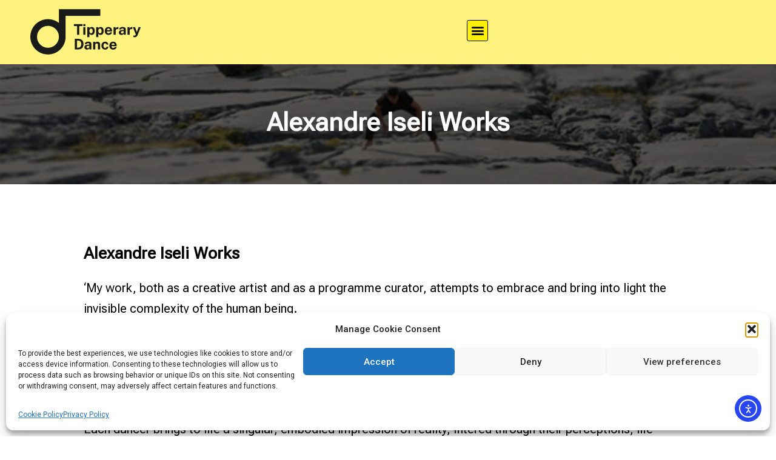

--- FILE ---
content_type: text/html; charset=UTF-8
request_url: https://tipperarydance.com/all-year-event-type/works/
body_size: 27092
content:
<!doctype html>
<html lang="en-US" prefix="og: https://ogp.me/ns#">
<head>
	<meta charset="UTF-8">
	<meta name="viewport" content="width=device-width, initial-scale=1">
	<link rel="profile" href="https://gmpg.org/xfn/11">
	
<!-- Search Engine Optimization by Rank Math - https://rankmath.com/ -->
<title>Alexandre Iseli Works - Tipperary Dance</title>
<meta name="robots" content="follow, index, max-snippet:-1, max-video-preview:-1, max-image-preview:large"/>
<link rel="canonical" href="https://tipperarydance.com/all-year-event-type/works/" />
<meta property="og:locale" content="en_US" />
<meta property="og:type" content="article" />
<meta property="og:title" content="Alexandre Iseli Works - Tipperary Dance" />
<meta property="og:url" content="https://tipperarydance.com/all-year-event-type/works/" />
<meta property="og:site_name" content="Tipperary Dance" />
<meta property="article:publisher" content="https://www.facebook.com/TipperaryDance" />
<meta property="og:image" content="https://tipperarydance.com/wp-content/uploads/Tipperary-Dance-Festival-2025-Main-Website-hero-image.jpg" />
<meta property="og:image:secure_url" content="https://tipperarydance.com/wp-content/uploads/Tipperary-Dance-Festival-2025-Main-Website-hero-image.jpg" />
<meta property="og:image:width" content="1600" />
<meta property="og:image:height" content="1000" />
<meta property="og:image:alt" content="The main image for the Tipperary Dance Festival 2025. 2 dancers on a dark background one with an animal mask on hold hands and strain against each other" />
<meta property="og:image:type" content="image/jpeg" />
<meta name="twitter:card" content="summary_large_image" />
<meta name="twitter:title" content="Alexandre Iseli Works - Tipperary Dance" />
<meta name="twitter:site" content="@TDPdancefest" />
<meta name="twitter:image" content="https://tipperarydance.com/wp-content/uploads/Tipperary-Dance-Festival-2025-Main-Website-hero-image.jpg" />
<meta name="twitter:label1" content="Event" />
<meta name="twitter:data1" content="24" />
<script type="application/ld+json" class="rank-math-schema">{"@context":"https://schema.org","@graph":[{"@type":"Place","@id":"https://tipperarydance.com/#place","address":{"@type":"PostalAddress","streetAddress":"Tipperary Excel Heritage Centre","addressLocality":"Mitchell Street","addressRegion":"Carrownreddy","postalCode":"County Tipperary","addressCountry":"Ireland"}},{"@type":"DanceGroup","@id":"https://tipperarydance.com/#organization","name":"Tipperary Dance","url":"https://tipperarydance.com","sameAs":["https://www.facebook.com/TipperaryDance","https://twitter.com/TDPdancefest"],"email":"info@tipperarydance.com","address":{"@type":"PostalAddress","streetAddress":"Tipperary Excel Heritage Centre","addressLocality":"Mitchell Street","addressRegion":"Carrownreddy","postalCode":"County Tipperary","addressCountry":"Ireland"},"logo":{"@type":"ImageObject","@id":"https://tipperarydance.com/#logo","url":"https://tipperarydance.com/wp-content/uploads/2021/08/cropped-TD-2021-LOGO_for-website-144ppp_70px.png","contentUrl":"https://tipperarydance.com/wp-content/uploads/2021/08/cropped-TD-2021-LOGO_for-website-144ppp_70px.png","caption":"Tipperary Dance","inLanguage":"en-US","width":"292","height":"140"},"location":{"@id":"https://tipperarydance.com/#place"}},{"@type":"WebSite","@id":"https://tipperarydance.com/#website","url":"https://tipperarydance.com","name":"Tipperary Dance","publisher":{"@id":"https://tipperarydance.com/#organization"},"inLanguage":"en-US"},{"@type":"CollectionPage","@id":"https://tipperarydance.com/all-year-event-type/works/#webpage","url":"https://tipperarydance.com/all-year-event-type/works/","name":"Alexandre Iseli Works - Tipperary Dance","isPartOf":{"@id":"https://tipperarydance.com/#website"},"inLanguage":"en-US"}]}</script>
<!-- /Rank Math WordPress SEO plugin -->

<link rel='dns-prefetch' href='//cdn.elementor.com' />
<link rel="alternate" type="application/rss+xml" title="Tipperary Dance &raquo; Feed" href="https://tipperarydance.com/feed/" />
<link rel="alternate" type="application/rss+xml" title="Tipperary Dance &raquo; Comments Feed" href="https://tipperarydance.com/comments/feed/" />
<link rel="alternate" type="application/rss+xml" title="Tipperary Dance &raquo; Alexandre Iseli Works All Year Event Type Feed" href="https://tipperarydance.com/all-year-event-type/works/feed/" />
<style id='wp-img-auto-sizes-contain-inline-css'>
img:is([sizes=auto i],[sizes^="auto," i]){contain-intrinsic-size:3000px 1500px}
/*# sourceURL=wp-img-auto-sizes-contain-inline-css */
</style>
<style id='wp-emoji-styles-inline-css'>

	img.wp-smiley, img.emoji {
		display: inline !important;
		border: none !important;
		box-shadow: none !important;
		height: 1em !important;
		width: 1em !important;
		margin: 0 0.07em !important;
		vertical-align: -0.1em !important;
		background: none !important;
		padding: 0 !important;
	}
/*# sourceURL=wp-emoji-styles-inline-css */
</style>
<link rel='stylesheet' id='jet-engine-frontend-css' href='https://tipperarydance.com/wp-content/plugins/jet-engine/assets/css/frontend.css?ver=3.2.3.1' media='all' />
<link rel='stylesheet' id='cmplz-general-css' href='https://tipperarydance.com/wp-content/plugins/complianz-gdpr/assets/css/cookieblocker.min.css?ver=1766007375' media='all' />
<link rel='stylesheet' id='eae-css-css' href='https://tipperarydance.com/wp-content/plugins/addon-elements-for-elementor-page-builder/assets/css/eae.min.css?ver=1.14.4' media='all' />
<link rel='stylesheet' id='eae-peel-css-css' href='https://tipperarydance.com/wp-content/plugins/addon-elements-for-elementor-page-builder/assets/lib/peel/peel.css?ver=1.14.4' media='all' />
<link rel='stylesheet' id='vegas-css-css' href='https://tipperarydance.com/wp-content/plugins/addon-elements-for-elementor-page-builder/assets/lib/vegas/vegas.min.css?ver=2.4.0' media='all' />
<link rel='stylesheet' id='ea11y-widget-fonts-css' href='https://tipperarydance.com/wp-content/plugins/pojo-accessibility/assets/build/fonts.css?ver=3.6.0' media='all' />
<link rel='stylesheet' id='ea11y-skip-link-css' href='https://tipperarydance.com/wp-content/plugins/pojo-accessibility/assets/build/skip-link.css?ver=3.6.0' media='all' />
<link rel='stylesheet' id='hello-elementor-css' href='https://tipperarydance.com/wp-content/themes/hello-elementor/assets/css/reset.css?ver=3.4.5' media='all' />
<link rel='stylesheet' id='hello-elementor-theme-style-css' href='https://tipperarydance.com/wp-content/themes/hello-elementor/assets/css/theme.css?ver=3.4.5' media='all' />
<link rel='stylesheet' id='hello-elementor-header-footer-css' href='https://tipperarydance.com/wp-content/themes/hello-elementor/assets/css/header-footer.css?ver=3.4.5' media='all' />
<link rel='stylesheet' id='jet-theme-core-frontend-styles-css' href='https://tipperarydance.com/wp-content/plugins/jet-theme-core/assets/css/frontend.css?ver=2.0.7' media='all' />
<link rel='stylesheet' id='jet-elements-css' href='https://tipperarydance.com/wp-content/plugins/jet-elements/assets/css/jet-elements.css?ver=2.6.11' media='all' />
<link rel='stylesheet' id='jet-elements-skin-css' href='https://tipperarydance.com/wp-content/plugins/jet-elements/assets/css/jet-elements-skin.css?ver=2.6.11' media='all' />
<link rel='stylesheet' id='elementor-icons-css' href='https://tipperarydance.com/wp-content/plugins/elementor/assets/lib/eicons/css/elementor-icons.min.css?ver=5.20.0' media='all' />
<link rel='stylesheet' id='elementor-frontend-legacy-css' href='https://tipperarydance.com/wp-content/uploads/elementor/css/custom-frontend-legacy.min.css?ver=3.14.1' media='all' />
<link rel='stylesheet' id='elementor-frontend-css' href='https://tipperarydance.com/wp-content/uploads/elementor/css/custom-frontend.min.css?ver=1756373426' media='all' />
<style id='elementor-frontend-inline-css'>
.elementor-9075 .elementor-element.elementor-element-70b4656:not(.elementor-motion-effects-element-type-background), .elementor-9075 .elementor-element.elementor-element-70b4656 > .elementor-motion-effects-container > .elementor-motion-effects-layer{background-image:url("https://tipperarydance.com/wp-content/uploads/Solo-Logic-Alexandre-Iseli-Tipperary-Dance.jpg");}
/*# sourceURL=elementor-frontend-inline-css */
</style>
<link rel='stylesheet' id='swiper-css' href='https://tipperarydance.com/wp-content/plugins/elementor/assets/lib/swiper/css/swiper.min.css?ver=5.3.6' media='all' />
<link rel='stylesheet' id='elementor-post-1070-css' href='https://tipperarydance.com/wp-content/uploads/elementor/css/post-1070.css?ver=1756373426' media='all' />
<link rel='stylesheet' id='elementor-pro-css' href='https://tipperarydance.com/wp-content/uploads/elementor/css/custom-pro-frontend.min.css?ver=1756373426' media='all' />
<link rel='stylesheet' id='jet-tabs-frontend-css' href='https://tipperarydance.com/wp-content/plugins/jet-tabs/assets/css/jet-tabs-frontend.css?ver=2.1.22' media='all' />
<link rel='stylesheet' id='jet-tricks-frontend-css' href='https://tipperarydance.com/wp-content/plugins/jet-tricks/assets/css/jet-tricks-frontend.css?ver=1.4.4' media='all' />
<link rel='stylesheet' id='elementor-global-css' href='https://tipperarydance.com/wp-content/uploads/elementor/css/global.css?ver=1756373427' media='all' />
<link rel='stylesheet' id='elementor-post-5299-css' href='https://tipperarydance.com/wp-content/uploads/elementor/css/post-5299.css?ver=1756989819' media='all' />
<link rel='stylesheet' id='elementor-post-11423-css' href='https://tipperarydance.com/wp-content/uploads/elementor/css/post-11423.css?ver=1756561407' media='all' />
<link rel='stylesheet' id='elementor-post-9075-css' href='https://tipperarydance.com/wp-content/uploads/elementor/css/post-9075.css?ver=1756373560' media='all' />
<link rel='stylesheet' id='google-fonts-1-css' href='https://fonts.googleapis.com/css?family=Comfortaa%3A100%2C100italic%2C200%2C200italic%2C300%2C300italic%2C400%2C400italic%2C500%2C500italic%2C600%2C600italic%2C700%2C700italic%2C800%2C800italic%2C900%2C900italic%7CRoboto%3A100%2C100italic%2C200%2C200italic%2C300%2C300italic%2C400%2C400italic%2C500%2C500italic%2C600%2C600italic%2C700%2C700italic%2C800%2C800italic%2C900%2C900italic%7CAngkor%3A100%2C100italic%2C200%2C200italic%2C300%2C300italic%2C400%2C400italic%2C500%2C500italic%2C600%2C600italic%2C700%2C700italic%2C800%2C800italic%2C900%2C900italic%7COpen+Sans%3A100%2C100italic%2C200%2C200italic%2C300%2C300italic%2C400%2C400italic%2C500%2C500italic%2C600%2C600italic%2C700%2C700italic%2C800%2C800italic%2C900%2C900italic%7CLato%3A100%2C100italic%2C200%2C200italic%2C300%2C300italic%2C400%2C400italic%2C500%2C500italic%2C600%2C600italic%2C700%2C700italic%2C800%2C800italic%2C900%2C900italic%7CLobster%3A100%2C100italic%2C200%2C200italic%2C300%2C300italic%2C400%2C400italic%2C500%2C500italic%2C600%2C600italic%2C700%2C700italic%2C800%2C800italic%2C900%2C900italic%7CRoboto+Flex%3A100%2C100italic%2C200%2C200italic%2C300%2C300italic%2C400%2C400italic%2C500%2C500italic%2C600%2C600italic%2C700%2C700italic%2C800%2C800italic%2C900%2C900italic&#038;display=auto&#038;ver=6.9' media='all' />
<link rel='stylesheet' id='elementor-icons-shared-0-css' href='https://tipperarydance.com/wp-content/plugins/elementor/assets/lib/font-awesome/css/fontawesome.min.css?ver=5.15.3' media='all' />
<link rel='stylesheet' id='elementor-icons-fa-solid-css' href='https://tipperarydance.com/wp-content/plugins/elementor/assets/lib/font-awesome/css/solid.min.css?ver=5.15.3' media='all' />
<link rel='stylesheet' id='elementor-icons-fa-brands-css' href='https://tipperarydance.com/wp-content/plugins/elementor/assets/lib/font-awesome/css/brands.min.css?ver=5.15.3' media='all' />
<link rel="preconnect" href="https://fonts.gstatic.com/" crossorigin><script src="https://tipperarydance.com/wp-content/plugins/google-analytics-for-wordpress/assets/js/frontend-gtag.min.js?ver=9.11.1" id="monsterinsights-frontend-script-js" async data-wp-strategy="async"></script>
<script data-cfasync="false" data-wpfc-render="false" id='monsterinsights-frontend-script-js-extra'>var monsterinsights_frontend = {"js_events_tracking":"true","download_extensions":"doc,pdf,ppt,zip,xls,docx,pptx,xlsx","inbound_paths":"[{\"path\":\"\\\/go\\\/\",\"label\":\"affiliate\"},{\"path\":\"\\\/recommend\\\/\",\"label\":\"affiliate\"}]","home_url":"https:\/\/tipperarydance.com","hash_tracking":"false","v4_id":"G-9VJPRTT5S3"};</script>
<script src="https://tipperarydance.com/wp-includes/js/jquery/jquery.min.js?ver=3.7.1" id="jquery-core-js"></script>
<script src="https://tipperarydance.com/wp-includes/js/jquery/jquery-migrate.min.js?ver=3.4.1" id="jquery-migrate-js"></script>
<script src="https://tipperarydance.com/wp-content/plugins/addon-elements-for-elementor-page-builder/assets/js/iconHelper.js?ver=1.0" id="eae-iconHelper-js"></script>
<link rel="https://api.w.org/" href="https://tipperarydance.com/wp-json/" /><link rel="alternate" title="JSON" type="application/json" href="https://tipperarydance.com/wp-json/wp/v2/all-year-event-type/209" /><link rel="EditURI" type="application/rsd+xml" title="RSD" href="https://tipperarydance.com/xmlrpc.php?rsd" />
<meta name="generator" content="WordPress 6.9" />
<!-- start Simple Custom CSS and JS -->
<script>
/* Add your JavaScript code here*/

jQuery(document).ready(function( $ ) {
    jQuery(window).scroll(function() {
      
      if ( $ (window).width() > 1024) {
       
        if ( $ (window).scrollTop() >= 150) {
            $ ('#fest_front_header_1').fadeIn();
            $ ('#fest_front_header_2').fadeIn();
          } /*else {
            $ ('#fest_front_header_1').fadeOut();
            $ ('#fest_front_header_2').fadeOut();
             }*/
      }
    });
});</script>
<!-- end Simple Custom CSS and JS -->
<!-- start Simple Custom CSS and JS -->
<style>
/* Hide Home Page Header until Scroll*/

@media (min-width: 1024px){
#fest_front_header_1,
#fest_front_header_2{
	display:none;	
	width:100%!important;
}
}</style>
<!-- end Simple Custom CSS and JS -->
			<style>.cmplz-hidden {
					display: none !important;
				}</style><meta name="generator" content="Elementor 3.14.1; features: a11y_improvements, additional_custom_breakpoints; settings: css_print_method-external, google_font-enabled, font_display-auto">
<link rel="icon" href="https://tipperarydance.com/wp-content/uploads/TD15-reduction-black-150x150.png" sizes="32x32" />
<link rel="icon" href="https://tipperarydance.com/wp-content/uploads/TD15-reduction-black.png" sizes="192x192" />
<link rel="apple-touch-icon" href="https://tipperarydance.com/wp-content/uploads/TD15-reduction-black.png" />
<meta name="msapplication-TileImage" content="https://tipperarydance.com/wp-content/uploads/TD15-reduction-black.png" />
		<style id="wp-custom-css">
			.post-password-form {
  padding: 150px 50px;
  height: 75vh;
	display: flex;
  flex-direction: column;
	align-items:center

}

.post-password-form label{
	line-height:2 !important;
:

2;
}
.elementor-kit-1070 input[type="submit"]{
	display:block!important;
	margin-top:20px;
  width: 100%;
}


/* Responsive iFrame stuff */
.YMM-container {
  position: relative;
  overflow: hidden;
  width: 100%;
  spadding-top: 56.25%; /* 16:9 Aspect Ratio (divide 9 by 16 = 0.5625) */
}

.YMM-responsive-iframe {
  position: absolute;
  top: 0;
  left: 0;
  bottom: 0;
  right: 0;
  width: 100%;
  height: 100%;
}

.slick-arrow{
z-index: 1!important;
}		</style>
		<link rel='stylesheet' id='elementor-post-9118-css' href='https://tipperarydance.com/wp-content/uploads/elementor/css/post-9118.css?ver=1756373560' media='all' />
<link rel='stylesheet' id='e-animations-css' href='https://tipperarydance.com/wp-content/plugins/elementor/assets/lib/animations/animations.min.css?ver=3.14.1' media='all' />
</head>
<body data-cmplz=1 class="archive tax-all-year-event-type term-works term-209 wp-custom-logo wp-embed-responsive wp-theme-hello-elementor ally-default hello-elementor-default elementor-default elementor-kit-1070 elementor-page-9075">

		<script>
			const onSkipLinkClick = () => {
				const htmlElement = document.querySelector('html');

				htmlElement.style['scroll-behavior'] = 'smooth';

				setTimeout( () => htmlElement.style['scroll-behavior'] = null, 1000 );
			}
			document.addEventListener("DOMContentLoaded", () => {
				if (!document.querySelector('#content')) {
					document.querySelector('.ea11y-skip-to-content-link').remove();
				}
			});
		</script>
		<nav aria-label="Skip to content navigation">
			<a class="ea11y-skip-to-content-link"
				href="#content"
				tabindex="1"
				onclick="onSkipLinkClick()"
			>
				Skip to content
				<svg width="24" height="24" viewBox="0 0 24 24" fill="none" role="presentation">
					<path d="M18 6V12C18 12.7956 17.6839 13.5587 17.1213 14.1213C16.5587 14.6839 15.7956 15 15 15H5M5 15L9 11M5 15L9 19"
								stroke="black"
								stroke-width="1.5"
								stroke-linecap="round"
								stroke-linejoin="round"
					/>
				</svg>
			</a>
			<div class="ea11y-skip-to-content-backdrop"></div>
		</nav>

		
<a class="skip-link screen-reader-text" href="#content">Skip to content</a>

		<div data-elementor-type="header" data-elementor-id="5299" class="elementor elementor-5299 elementor-location-header" data-elementor-post-type="elementor_library">
					<div class="elementor-section-wrap">
								<section class="has_eae_slider elementor-section elementor-top-section elementor-element elementor-element-6d52045f elementor-section-full_width animated-slow elementor-section-height-min-height elementor-section-height-default elementor-section-items-middle elementor-invisible" data-eae-slider="35930" data-id="6d52045f" data-element_type="section" data-settings="{&quot;jet_parallax_layout_list&quot;:[{&quot;_id&quot;:&quot;405238f&quot;,&quot;jet_parallax_layout_image&quot;:{&quot;url&quot;:&quot;&quot;,&quot;id&quot;:&quot;&quot;,&quot;size&quot;:&quot;&quot;},&quot;jet_parallax_layout_image_tablet&quot;:{&quot;url&quot;:&quot;&quot;,&quot;id&quot;:&quot;&quot;,&quot;size&quot;:&quot;&quot;},&quot;jet_parallax_layout_image_mobile&quot;:{&quot;url&quot;:&quot;&quot;,&quot;id&quot;:&quot;&quot;,&quot;size&quot;:&quot;&quot;},&quot;jet_parallax_layout_speed&quot;:{&quot;unit&quot;:&quot;%&quot;,&quot;size&quot;:50,&quot;sizes&quot;:[]},&quot;jet_parallax_layout_type&quot;:&quot;scroll&quot;,&quot;jet_parallax_layout_direction&quot;:null,&quot;jet_parallax_layout_fx_direction&quot;:null,&quot;jet_parallax_layout_z_index&quot;:&quot;&quot;,&quot;jet_parallax_layout_bg_x&quot;:50,&quot;jet_parallax_layout_bg_x_tablet&quot;:&quot;&quot;,&quot;jet_parallax_layout_bg_x_mobile&quot;:&quot;&quot;,&quot;jet_parallax_layout_bg_y&quot;:50,&quot;jet_parallax_layout_bg_y_tablet&quot;:&quot;&quot;,&quot;jet_parallax_layout_bg_y_mobile&quot;:&quot;&quot;,&quot;jet_parallax_layout_bg_size&quot;:&quot;auto&quot;,&quot;jet_parallax_layout_bg_size_tablet&quot;:&quot;&quot;,&quot;jet_parallax_layout_bg_size_mobile&quot;:&quot;&quot;,&quot;jet_parallax_layout_animation_prop&quot;:&quot;transform&quot;,&quot;jet_parallax_layout_on&quot;:[&quot;desktop&quot;,&quot;tablet&quot;]}],&quot;background_background&quot;:&quot;classic&quot;,&quot;sticky&quot;:&quot;top&quot;,&quot;sticky_on&quot;:[&quot;desktop&quot;,&quot;tablet&quot;],&quot;animation&quot;:&quot;fadeInDown&quot;,&quot;sticky_offset&quot;:0,&quot;sticky_effects_offset&quot;:0}">
						<div class="elementor-container elementor-column-gap-no">
							<div class="elementor-row">
					<div class="has_eae_slider elementor-column elementor-col-25 elementor-top-column elementor-element elementor-element-6d576d98" data-eae-slider="82234" data-id="6d576d98" data-element_type="column">
			<div class="elementor-column-wrap elementor-element-populated">
							<div class="elementor-widget-wrap">
						<div class="elementor-element elementor-element-783820e elementor-widget elementor-widget-theme-site-logo elementor-widget-image" data-id="783820e" data-element_type="widget" data-widget_type="theme-site-logo.default">
				<div class="elementor-widget-container">
								<div class="elementor-image">
								<a href="https://tipperarydance.com">
			<img src="https://tipperarydance.com/wp-content/uploads/elementor/thumbs/TD-logo-black-1-qc6hcqs7k09xe5w20bp00nugi390625mtwp4fe756o.png" title="TD logo &#8211; black" alt="Tipperary Tipperary Dance Logo 2023 - black" loading="lazy" />				</a>
										</div>
						</div>
				</div>
						</div>
					</div>
		</div>
				<div class="has_eae_slider elementor-column elementor-col-25 elementor-top-column elementor-element elementor-element-3b4cb5d" data-eae-slider="64374" data-id="3b4cb5d" data-element_type="column">
			<div class="elementor-column-wrap elementor-element-populated">
							<div class="elementor-widget-wrap">
						<div class="elementor-element elementor-element-c7d7805 elementor-nav-menu__align-center elementor-nav-menu--stretch elementor-nav-menu--dropdown-tablet elementor-nav-menu__text-align-aside elementor-nav-menu--toggle elementor-nav-menu--burger elementor-widget elementor-widget-nav-menu" data-id="c7d7805" data-element_type="widget" data-settings="{&quot;full_width&quot;:&quot;stretch&quot;,&quot;submenu_icon&quot;:{&quot;value&quot;:&quot;&lt;i class=\&quot;fas fa-chevron-down\&quot;&gt;&lt;\/i&gt;&quot;,&quot;library&quot;:&quot;fa-solid&quot;},&quot;layout&quot;:&quot;horizontal&quot;,&quot;toggle&quot;:&quot;burger&quot;}" data-widget_type="nav-menu.default">
				<div class="elementor-widget-container">
						<nav class="elementor-nav-menu--main elementor-nav-menu__container elementor-nav-menu--layout-horizontal e--pointer-underline e--animation-fade">
				<ul id="menu-1-c7d7805" class="elementor-nav-menu"><li class="menu-item menu-item-type-custom menu-item-object-custom menu-item-has-children menu-item-6916"><a class="elementor-item">TD Festival</a>
<ul class="sub-menu elementor-nav-menu--dropdown">
	<li class="menu-item menu-item-type-custom menu-item-object-custom menu-item-home menu-item-10739"><a href="https://tipperarydance.com" class="elementor-sub-item">Home</a></li>
	<li class="menu-item menu-item-type-post_type menu-item-object-page menu-item-16549"><a href="https://tipperarydance.com/festival-day-by-day-2025/" class="elementor-sub-item">Day by Day</a></li>
	<li class="menu-item menu-item-type-custom menu-item-object-custom menu-item-has-children menu-item-10833"><a class="elementor-sub-item">All events</a>
	<ul class="sub-menu elementor-nav-menu--dropdown">
		<li class="menu-item menu-item-type-post_type menu-item-object-page menu-item-10832"><a href="https://tipperarydance.com/festival-events/" class="elementor-sub-item">All Events</a></li>
		<li class="menu-item menu-item-type-taxonomy menu-item-object-event-type menu-item-10827"><a href="https://tipperarydance.com/event-type/performance/" class="elementor-sub-item">Performances</a></li>
		<li class="menu-item menu-item-type-taxonomy menu-item-object-event-type menu-item-16551"><a href="https://tipperarydance.com/event-type/masterclass/" class="elementor-sub-item">Masterclasses</a></li>
		<li class="menu-item menu-item-type-taxonomy menu-item-object-event-type menu-item-16552"><a href="https://tipperarydance.com/event-type/participate/" class="elementor-sub-item">Participate</a></li>
		<li class="menu-item menu-item-type-taxonomy menu-item-object-event-type menu-item-14178"><a href="https://tipperarydance.com/event-type/professional-development/" class="elementor-sub-item">Pro Development</a></li>
		<li class="menu-item menu-item-type-taxonomy menu-item-object-event-type menu-item-16550"><a href="https://tipperarydance.com/event-type/dance-in-schools/" class="elementor-sub-item">Dance in Schools</a></li>
	</ul>
</li>
	<li class="menu-item menu-item-type-custom menu-item-object-custom menu-item-17053"><a href="https://tipperarydance.com/wp-content/uploads/TDF25-Program-web.pdf" class="elementor-sub-item">PDF programme</a></li>
	<li class="menu-item menu-item-type-post_type menu-item-object-page menu-item-17152"><a href="https://tipperarydance.com/getting-here/" class="elementor-sub-item">Getting here</a></li>
	<li class="menu-item menu-item-type-post_type menu-item-object-page menu-item-16834"><a href="https://tipperarydance.com/festival-partners/" class="elementor-sub-item">Festival Partners</a></li>
</ul>
</li>
<li class="menu-item menu-item-type-post_type menu-item-object-page menu-item-7240"><a href="https://tipperarydance.com/festival-people/" class="elementor-item">Festival People</a></li>
<li class="menu-item menu-item-type-post_type menu-item-object-page menu-item-10719"><a href="https://tipperarydance.com/the-team/" class="elementor-item">Team</a></li>
<li class="menu-item menu-item-type-post_type menu-item-object-page current-menu-ancestor current-menu-parent current_page_parent current_page_ancestor menu-item-has-children menu-item-10711"><a href="https://tipperarydance.com/year-round-home/" class="elementor-item">TD Year Round</a>
<ul class="sub-menu elementor-nav-menu--dropdown">
	<li class="menu-item menu-item-type-post_type menu-item-object-page menu-item-has-children menu-item-10731"><a href="https://tipperarydance.com/year-round-home/" class="elementor-sub-item">Year-round programme</a>
	<ul class="sub-menu elementor-nav-menu--dropdown">
		<li class="menu-item menu-item-type-post_type menu-item-object-page menu-item-10746"><a href="https://tipperarydance.com/year-round-home/" class="elementor-sub-item">Home</a></li>
		<li class="menu-item menu-item-type-post_type menu-item-object-page menu-item-10723"><a href="https://tipperarydance.com/opportunities/" class="elementor-sub-item">Opportunities</a></li>
		<li class="menu-item menu-item-type-taxonomy menu-item-object-all-year-event-type menu-item-10742"><a href="https://tipperarydance.com/all-year-event-type/tipperary-dance-creates/" class="elementor-sub-item">Creating</a></li>
		<li class="menu-item menu-item-type-taxonomy menu-item-object-all-year-event-type menu-item-10744"><a href="https://tipperarydance.com/all-year-event-type/tipperary-dance-connects/" class="elementor-sub-item">Connecting communities</a></li>
		<li class="menu-item menu-item-type-taxonomy menu-item-object-all-year-event-type menu-item-10743"><a href="https://tipperarydance.com/all-year-event-type/tipperary-dance-pro-development/" class="elementor-sub-item">Pro Development</a></li>
		<li class="menu-item menu-item-type-taxonomy menu-item-object-all-year-event-type menu-item-10741"><a href="https://tipperarydance.com/all-year-event-type/tipperary-dance-international/" class="elementor-sub-item">International</a></li>
		<li class="menu-item menu-item-type-taxonomy menu-item-object-all-year-event-type menu-item-10745"><a href="https://tipperarydance.com/all-year-event-type/tipperary-dance-commissions/" class="elementor-sub-item">Commissions</a></li>
		<li class="menu-item menu-item-type-taxonomy menu-item-object-all-year-event-type menu-item-16553"><a href="https://tipperarydance.com/all-year-event-type/networks/" class="elementor-sub-item">Networks</a></li>
	</ul>
</li>
	<li class="menu-item menu-item-type-custom menu-item-object-custom current-menu-item menu-item-10713"><a href="/all-year-event-type/works/" aria-current="page" class="elementor-sub-item elementor-item-active">Works by Alex Iseli</a></li>
	<li class="menu-item menu-item-type-post_type menu-item-object-page menu-item-10724"><a href="https://tipperarydance.com/news/" class="elementor-sub-item">News</a></li>
	<li class="menu-item menu-item-type-custom menu-item-object-custom menu-item-10712"><a href="https://tipperarydance.com/people" class="elementor-sub-item">People</a></li>
	<li class="menu-item menu-item-type-custom menu-item-object-custom menu-item-10714"><a href="/moving-voices/" class="elementor-sub-item">Moving Voices &#8211; blog</a></li>
</ul>
</li>
<li class="menu-item menu-item-type-post_type menu-item-object-page menu-item-has-children menu-item-12871"><a href="https://tipperarydance.com/about-us/" class="elementor-item">About Us</a>
<ul class="sub-menu elementor-nav-menu--dropdown">
	<li class="menu-item menu-item-type-post_type menu-item-object-page menu-item-10718"><a href="https://tipperarydance.com/about-us/" class="elementor-sub-item">About us</a></li>
	<li class="menu-item menu-item-type-post_type menu-item-object-page menu-item-10734"><a href="https://tipperarydance.com/funders-and-partners/" class="elementor-sub-item">Funders &#038; Partners</a></li>
	<li class="menu-item menu-item-type-post_type menu-item-object-page menu-item-12870"><a href="https://tipperarydance.com/governance/" class="elementor-sub-item">Governance</a></li>
	<li class="menu-item menu-item-type-post_type menu-item-object-page menu-item-12872"><a href="https://tipperarydance.com/contact-us/" class="elementor-sub-item">Contact Us</a></li>
	<li class="menu-item menu-item-type-custom menu-item-object-custom menu-item-has-children menu-item-10756"><a class="elementor-sub-item">Festival Archive</a>
	<ul class="sub-menu elementor-nav-menu--dropdown">
		<li class="menu-item menu-item-type-post_type menu-item-object-page menu-item-16554"><a href="https://tipperarydance.com/festival-home-2024/" class="elementor-sub-item">2024 &#8211; Homepage</a></li>
		<li class="menu-item menu-item-type-post_type menu-item-object-page menu-item-13957"><a href="https://tipperarydance.com/festival-home-2023/" class="elementor-sub-item">2023 &#8211; Homepage</a></li>
		<li class="menu-item menu-item-type-post_type menu-item-object-page menu-item-12749"><a href="https://tipperarydance.com/festival-home-2022/" class="elementor-sub-item">2022 &#8211; Homepage</a></li>
		<li class="menu-item menu-item-type-custom menu-item-object-custom menu-item-10757"><a href="https://tipperarydance.com/festival-home-2021/" class="elementor-sub-item">2021 &#8211; Homepage</a></li>
		<li class="menu-item menu-item-type-post_type menu-item-object-page menu-item-16835"><a href="https://tipperarydance.com/festival-programme-archive/" class="elementor-sub-item">Programme Archive</a></li>
	</ul>
</li>
</ul>
</li>
</ul>			</nav>
					<div class="elementor-menu-toggle" role="button" tabindex="0" aria-label="Menu Toggle" aria-expanded="false">
			<i aria-hidden="true" role="presentation" class="elementor-menu-toggle__icon--open eicon-menu-bar"></i><i aria-hidden="true" role="presentation" class="elementor-menu-toggle__icon--close eicon-close"></i>			<span class="elementor-screen-only">Menu</span>
		</div>
					<nav class="elementor-nav-menu--dropdown elementor-nav-menu__container" aria-hidden="true">
				<ul id="menu-2-c7d7805" class="elementor-nav-menu"><li class="menu-item menu-item-type-custom menu-item-object-custom menu-item-has-children menu-item-6916"><a class="elementor-item" tabindex="-1">TD Festival</a>
<ul class="sub-menu elementor-nav-menu--dropdown">
	<li class="menu-item menu-item-type-custom menu-item-object-custom menu-item-home menu-item-10739"><a href="https://tipperarydance.com" class="elementor-sub-item" tabindex="-1">Home</a></li>
	<li class="menu-item menu-item-type-post_type menu-item-object-page menu-item-16549"><a href="https://tipperarydance.com/festival-day-by-day-2025/" class="elementor-sub-item" tabindex="-1">Day by Day</a></li>
	<li class="menu-item menu-item-type-custom menu-item-object-custom menu-item-has-children menu-item-10833"><a class="elementor-sub-item" tabindex="-1">All events</a>
	<ul class="sub-menu elementor-nav-menu--dropdown">
		<li class="menu-item menu-item-type-post_type menu-item-object-page menu-item-10832"><a href="https://tipperarydance.com/festival-events/" class="elementor-sub-item" tabindex="-1">All Events</a></li>
		<li class="menu-item menu-item-type-taxonomy menu-item-object-event-type menu-item-10827"><a href="https://tipperarydance.com/event-type/performance/" class="elementor-sub-item" tabindex="-1">Performances</a></li>
		<li class="menu-item menu-item-type-taxonomy menu-item-object-event-type menu-item-16551"><a href="https://tipperarydance.com/event-type/masterclass/" class="elementor-sub-item" tabindex="-1">Masterclasses</a></li>
		<li class="menu-item menu-item-type-taxonomy menu-item-object-event-type menu-item-16552"><a href="https://tipperarydance.com/event-type/participate/" class="elementor-sub-item" tabindex="-1">Participate</a></li>
		<li class="menu-item menu-item-type-taxonomy menu-item-object-event-type menu-item-14178"><a href="https://tipperarydance.com/event-type/professional-development/" class="elementor-sub-item" tabindex="-1">Pro Development</a></li>
		<li class="menu-item menu-item-type-taxonomy menu-item-object-event-type menu-item-16550"><a href="https://tipperarydance.com/event-type/dance-in-schools/" class="elementor-sub-item" tabindex="-1">Dance in Schools</a></li>
	</ul>
</li>
	<li class="menu-item menu-item-type-custom menu-item-object-custom menu-item-17053"><a href="https://tipperarydance.com/wp-content/uploads/TDF25-Program-web.pdf" class="elementor-sub-item" tabindex="-1">PDF programme</a></li>
	<li class="menu-item menu-item-type-post_type menu-item-object-page menu-item-17152"><a href="https://tipperarydance.com/getting-here/" class="elementor-sub-item" tabindex="-1">Getting here</a></li>
	<li class="menu-item menu-item-type-post_type menu-item-object-page menu-item-16834"><a href="https://tipperarydance.com/festival-partners/" class="elementor-sub-item" tabindex="-1">Festival Partners</a></li>
</ul>
</li>
<li class="menu-item menu-item-type-post_type menu-item-object-page menu-item-7240"><a href="https://tipperarydance.com/festival-people/" class="elementor-item" tabindex="-1">Festival People</a></li>
<li class="menu-item menu-item-type-post_type menu-item-object-page menu-item-10719"><a href="https://tipperarydance.com/the-team/" class="elementor-item" tabindex="-1">Team</a></li>
<li class="menu-item menu-item-type-post_type menu-item-object-page current-menu-ancestor current-menu-parent current_page_parent current_page_ancestor menu-item-has-children menu-item-10711"><a href="https://tipperarydance.com/year-round-home/" class="elementor-item" tabindex="-1">TD Year Round</a>
<ul class="sub-menu elementor-nav-menu--dropdown">
	<li class="menu-item menu-item-type-post_type menu-item-object-page menu-item-has-children menu-item-10731"><a href="https://tipperarydance.com/year-round-home/" class="elementor-sub-item" tabindex="-1">Year-round programme</a>
	<ul class="sub-menu elementor-nav-menu--dropdown">
		<li class="menu-item menu-item-type-post_type menu-item-object-page menu-item-10746"><a href="https://tipperarydance.com/year-round-home/" class="elementor-sub-item" tabindex="-1">Home</a></li>
		<li class="menu-item menu-item-type-post_type menu-item-object-page menu-item-10723"><a href="https://tipperarydance.com/opportunities/" class="elementor-sub-item" tabindex="-1">Opportunities</a></li>
		<li class="menu-item menu-item-type-taxonomy menu-item-object-all-year-event-type menu-item-10742"><a href="https://tipperarydance.com/all-year-event-type/tipperary-dance-creates/" class="elementor-sub-item" tabindex="-1">Creating</a></li>
		<li class="menu-item menu-item-type-taxonomy menu-item-object-all-year-event-type menu-item-10744"><a href="https://tipperarydance.com/all-year-event-type/tipperary-dance-connects/" class="elementor-sub-item" tabindex="-1">Connecting communities</a></li>
		<li class="menu-item menu-item-type-taxonomy menu-item-object-all-year-event-type menu-item-10743"><a href="https://tipperarydance.com/all-year-event-type/tipperary-dance-pro-development/" class="elementor-sub-item" tabindex="-1">Pro Development</a></li>
		<li class="menu-item menu-item-type-taxonomy menu-item-object-all-year-event-type menu-item-10741"><a href="https://tipperarydance.com/all-year-event-type/tipperary-dance-international/" class="elementor-sub-item" tabindex="-1">International</a></li>
		<li class="menu-item menu-item-type-taxonomy menu-item-object-all-year-event-type menu-item-10745"><a href="https://tipperarydance.com/all-year-event-type/tipperary-dance-commissions/" class="elementor-sub-item" tabindex="-1">Commissions</a></li>
		<li class="menu-item menu-item-type-taxonomy menu-item-object-all-year-event-type menu-item-16553"><a href="https://tipperarydance.com/all-year-event-type/networks/" class="elementor-sub-item" tabindex="-1">Networks</a></li>
	</ul>
</li>
	<li class="menu-item menu-item-type-custom menu-item-object-custom current-menu-item menu-item-10713"><a href="/all-year-event-type/works/" aria-current="page" class="elementor-sub-item elementor-item-active" tabindex="-1">Works by Alex Iseli</a></li>
	<li class="menu-item menu-item-type-post_type menu-item-object-page menu-item-10724"><a href="https://tipperarydance.com/news/" class="elementor-sub-item" tabindex="-1">News</a></li>
	<li class="menu-item menu-item-type-custom menu-item-object-custom menu-item-10712"><a href="https://tipperarydance.com/people" class="elementor-sub-item" tabindex="-1">People</a></li>
	<li class="menu-item menu-item-type-custom menu-item-object-custom menu-item-10714"><a href="/moving-voices/" class="elementor-sub-item" tabindex="-1">Moving Voices &#8211; blog</a></li>
</ul>
</li>
<li class="menu-item menu-item-type-post_type menu-item-object-page menu-item-has-children menu-item-12871"><a href="https://tipperarydance.com/about-us/" class="elementor-item" tabindex="-1">About Us</a>
<ul class="sub-menu elementor-nav-menu--dropdown">
	<li class="menu-item menu-item-type-post_type menu-item-object-page menu-item-10718"><a href="https://tipperarydance.com/about-us/" class="elementor-sub-item" tabindex="-1">About us</a></li>
	<li class="menu-item menu-item-type-post_type menu-item-object-page menu-item-10734"><a href="https://tipperarydance.com/funders-and-partners/" class="elementor-sub-item" tabindex="-1">Funders &#038; Partners</a></li>
	<li class="menu-item menu-item-type-post_type menu-item-object-page menu-item-12870"><a href="https://tipperarydance.com/governance/" class="elementor-sub-item" tabindex="-1">Governance</a></li>
	<li class="menu-item menu-item-type-post_type menu-item-object-page menu-item-12872"><a href="https://tipperarydance.com/contact-us/" class="elementor-sub-item" tabindex="-1">Contact Us</a></li>
	<li class="menu-item menu-item-type-custom menu-item-object-custom menu-item-has-children menu-item-10756"><a class="elementor-sub-item" tabindex="-1">Festival Archive</a>
	<ul class="sub-menu elementor-nav-menu--dropdown">
		<li class="menu-item menu-item-type-post_type menu-item-object-page menu-item-16554"><a href="https://tipperarydance.com/festival-home-2024/" class="elementor-sub-item" tabindex="-1">2024 &#8211; Homepage</a></li>
		<li class="menu-item menu-item-type-post_type menu-item-object-page menu-item-13957"><a href="https://tipperarydance.com/festival-home-2023/" class="elementor-sub-item" tabindex="-1">2023 &#8211; Homepage</a></li>
		<li class="menu-item menu-item-type-post_type menu-item-object-page menu-item-12749"><a href="https://tipperarydance.com/festival-home-2022/" class="elementor-sub-item" tabindex="-1">2022 &#8211; Homepage</a></li>
		<li class="menu-item menu-item-type-custom menu-item-object-custom menu-item-10757"><a href="https://tipperarydance.com/festival-home-2021/" class="elementor-sub-item" tabindex="-1">2021 &#8211; Homepage</a></li>
		<li class="menu-item menu-item-type-post_type menu-item-object-page menu-item-16835"><a href="https://tipperarydance.com/festival-programme-archive/" class="elementor-sub-item" tabindex="-1">Programme Archive</a></li>
	</ul>
</li>
</ul>
</li>
</ul>			</nav>
				</div>
				</div>
						</div>
					</div>
		</div>
				<div class="has_eae_slider elementor-column elementor-col-25 elementor-top-column elementor-element elementor-element-47a461d" data-eae-slider="24132" data-id="47a461d" data-element_type="column">
			<div class="elementor-column-wrap elementor-element-populated">
							<div class="elementor-widget-wrap">
						<div class="elementor-element elementor-element-c9fa021 elementor-align-right elementor-hidden-tablet elementor-hidden-mobile elementor-widget elementor-widget-button" data-id="c9fa021" data-element_type="widget" data-widget_type="button.default">
				<div class="elementor-widget-container">
					<div class="elementor-button-wrapper">
			<a class="elementor-button elementor-button-link elementor-size-xs" href="https://tipperarydance.com/donate/" target="_blank">
						<span class="elementor-button-content-wrapper">
						<span class="elementor-button-icon elementor-align-icon-left">
				<i aria-hidden="true" class="fas fa-donate"></i>			</span>
						<span class="elementor-button-text">Donate</span>
		</span>
					</a>
		</div>
				</div>
				</div>
						</div>
					</div>
		</div>
				<div class="has_eae_slider elementor-column elementor-col-25 elementor-top-column elementor-element elementor-element-9ec83ac" data-eae-slider="80495" data-id="9ec83ac" data-element_type="column">
			<div class="elementor-column-wrap elementor-element-populated">
							<div class="elementor-widget-wrap">
						<div class="elementor-element elementor-element-84a44a2 elementor-align-right elementor-hidden-tablet elementor-hidden-mobile elementor-widget elementor-widget-button" data-id="84a44a2" data-element_type="widget" data-widget_type="button.default">
				<div class="elementor-widget-container">
					<div class="elementor-button-wrapper">
			<a class="elementor-button elementor-button-link elementor-size-xs" href="/newsletter" target="_blank" rel="nofollow">
						<span class="elementor-button-content-wrapper">
						<span class="elementor-button-text">Newsletter</span>
		</span>
					</a>
		</div>
				</div>
				</div>
						</div>
					</div>
		</div>
								</div>
					</div>
		</section>
							</div>
				</div>
				<div data-elementor-type="archive" data-elementor-id="9075" class="elementor elementor-9075 elementor-location-archive" data-elementor-post-type="elementor_library">
					<div class="elementor-section-wrap">
								<section class="has_eae_slider elementor-section elementor-top-section elementor-element elementor-element-70b4656 animated-slow elementor-section-boxed elementor-section-height-default elementor-section-height-default elementor-invisible" data-eae-slider="65277" data-id="70b4656" data-element_type="section" data-settings="{&quot;background_background&quot;:&quot;classic&quot;,&quot;jet_parallax_layout_list&quot;:[{&quot;_id&quot;:&quot;5aba62&quot;,&quot;jet_parallax_layout_image&quot;:{&quot;url&quot;:&quot;&quot;,&quot;id&quot;:&quot;&quot;,&quot;size&quot;:&quot;&quot;},&quot;jet_parallax_layout_image_tablet&quot;:{&quot;url&quot;:&quot;&quot;,&quot;id&quot;:&quot;&quot;,&quot;size&quot;:&quot;&quot;},&quot;jet_parallax_layout_image_mobile&quot;:{&quot;url&quot;:&quot;&quot;,&quot;id&quot;:&quot;&quot;,&quot;size&quot;:&quot;&quot;},&quot;jet_parallax_layout_speed&quot;:{&quot;unit&quot;:&quot;%&quot;,&quot;size&quot;:50,&quot;sizes&quot;:[]},&quot;jet_parallax_layout_type&quot;:&quot;scroll&quot;,&quot;jet_parallax_layout_direction&quot;:null,&quot;jet_parallax_layout_fx_direction&quot;:null,&quot;jet_parallax_layout_z_index&quot;:&quot;&quot;,&quot;jet_parallax_layout_bg_x&quot;:50,&quot;jet_parallax_layout_bg_x_tablet&quot;:&quot;&quot;,&quot;jet_parallax_layout_bg_x_mobile&quot;:&quot;&quot;,&quot;jet_parallax_layout_bg_y&quot;:50,&quot;jet_parallax_layout_bg_y_tablet&quot;:&quot;&quot;,&quot;jet_parallax_layout_bg_y_mobile&quot;:&quot;&quot;,&quot;jet_parallax_layout_bg_size&quot;:&quot;auto&quot;,&quot;jet_parallax_layout_bg_size_tablet&quot;:&quot;&quot;,&quot;jet_parallax_layout_bg_size_mobile&quot;:&quot;&quot;,&quot;jet_parallax_layout_animation_prop&quot;:&quot;transform&quot;,&quot;jet_parallax_layout_on&quot;:[&quot;desktop&quot;,&quot;tablet&quot;]}],&quot;animation&quot;:&quot;fadeIn&quot;}">
							<div class="elementor-background-overlay"></div>
							<div class="elementor-container elementor-column-gap-default">
							<div class="elementor-row">
					<div class="has_eae_slider elementor-column elementor-col-100 elementor-top-column elementor-element elementor-element-eb8cabd" data-eae-slider="13641" data-id="eb8cabd" data-element_type="column">
			<div class="elementor-column-wrap elementor-element-populated">
							<div class="elementor-widget-wrap">
						<div class="elementor-element elementor-element-adfe3f8 animated-slow elementor-invisible elementor-widget elementor-widget-heading" data-id="adfe3f8" data-element_type="widget" data-settings="{&quot;_animation&quot;:&quot;fadeIn&quot;,&quot;_animation_delay&quot;:500}" data-widget_type="heading.default">
				<div class="elementor-widget-container">
			<h2 class="elementor-heading-title elementor-size-default">Alexandre Iseli Works</h2>		</div>
				</div>
						</div>
					</div>
		</div>
								</div>
					</div>
		</section>
				<section class="has_eae_slider elementor-section elementor-top-section elementor-element elementor-element-87460b7 elementor-section-boxed elementor-section-height-default elementor-section-height-default" data-eae-slider="3044" data-id="87460b7" data-element_type="section" data-settings="{&quot;background_background&quot;:&quot;classic&quot;,&quot;jet_parallax_layout_list&quot;:[{&quot;_id&quot;:&quot;5aba62&quot;,&quot;jet_parallax_layout_image&quot;:{&quot;url&quot;:&quot;&quot;,&quot;id&quot;:&quot;&quot;,&quot;size&quot;:&quot;&quot;},&quot;jet_parallax_layout_image_tablet&quot;:{&quot;url&quot;:&quot;&quot;,&quot;id&quot;:&quot;&quot;,&quot;size&quot;:&quot;&quot;},&quot;jet_parallax_layout_image_mobile&quot;:{&quot;url&quot;:&quot;&quot;,&quot;id&quot;:&quot;&quot;,&quot;size&quot;:&quot;&quot;},&quot;jet_parallax_layout_speed&quot;:{&quot;unit&quot;:&quot;%&quot;,&quot;size&quot;:50,&quot;sizes&quot;:[]},&quot;jet_parallax_layout_type&quot;:&quot;scroll&quot;,&quot;jet_parallax_layout_direction&quot;:null,&quot;jet_parallax_layout_fx_direction&quot;:null,&quot;jet_parallax_layout_z_index&quot;:&quot;&quot;,&quot;jet_parallax_layout_bg_x&quot;:50,&quot;jet_parallax_layout_bg_x_tablet&quot;:&quot;&quot;,&quot;jet_parallax_layout_bg_x_mobile&quot;:&quot;&quot;,&quot;jet_parallax_layout_bg_y&quot;:50,&quot;jet_parallax_layout_bg_y_tablet&quot;:&quot;&quot;,&quot;jet_parallax_layout_bg_y_mobile&quot;:&quot;&quot;,&quot;jet_parallax_layout_bg_size&quot;:&quot;auto&quot;,&quot;jet_parallax_layout_bg_size_tablet&quot;:&quot;&quot;,&quot;jet_parallax_layout_bg_size_mobile&quot;:&quot;&quot;,&quot;jet_parallax_layout_animation_prop&quot;:&quot;transform&quot;,&quot;jet_parallax_layout_on&quot;:[&quot;desktop&quot;,&quot;tablet&quot;]}]}">
						<div class="elementor-container elementor-column-gap-default">
							<div class="elementor-row">
					<div class="has_eae_slider elementor-column elementor-col-100 elementor-top-column elementor-element elementor-element-ca0ecd1" data-eae-slider="60028" data-id="ca0ecd1" data-element_type="column">
			<div class="elementor-column-wrap elementor-element-populated">
							<div class="elementor-widget-wrap">
						<div class="elementor-element elementor-element-079ab09 elementor-widget elementor-widget-text-editor" data-id="079ab09" data-element_type="widget" data-widget_type="text-editor.default">
				<div class="elementor-widget-container">
								<div class="elementor-text-editor elementor-clearfix">
				Alexandre Iseli Works					</div>
						</div>
				</div>
				<div class="elementor-element elementor-element-c69edd1 elementor-widget elementor-widget-text-editor" data-id="c69edd1" data-element_type="widget" data-widget_type="text-editor.default">
				<div class="elementor-widget-container">
								<div class="elementor-text-editor elementor-clearfix">
				<p>&#8216;My work, both as a creative artist and as a programme curator, attempts to embrace and bring into light the invisible complexity of the human being.</p>
<p>Whether I am creating a piece with professional dancers, young dancers, or people from local communities, my project is always the same: building a space where individuals can embrace and express their contradictions as a form of richness, something that dance can do particularly well. This is in itself a political statement that invites to accept the diversity and complexity among and within all human beings.</p>
<p>Each dancer brings to life a singular, embodied impression of reality, filtered through their perceptions, life experience, and an acutely tuned attention to the relationship between thought process and physical experience.</p>
<p>What matters most to me is the ability to experience, uncover and share, in the purest possible way, the embodied expression of our human nature, embedded as it is in a complex world of physical realities, relationships, thought processes, history and contradictions.</p>
<p>We aim to offer participants and spectators opportunities to see, feel, accept and enjoy the simple pleasure of that singularity, and the essentially unfathomable mystery of alterity.&#8217;</p>
<p>&#8211;  <em>Alexandre Iseli</em></p>
					</div>
						</div>
				</div>
						</div>
					</div>
		</div>
								</div>
					</div>
		</section>
				<section class="has_eae_slider elementor-section elementor-top-section elementor-element elementor-element-d314b5c elementor-section-boxed elementor-section-height-default elementor-section-height-default" data-eae-slider="47786" data-id="d314b5c" data-element_type="section" data-settings="{&quot;jet_parallax_layout_list&quot;:[{&quot;jet_parallax_layout_image&quot;:{&quot;url&quot;:&quot;&quot;,&quot;id&quot;:&quot;&quot;,&quot;size&quot;:&quot;&quot;},&quot;_id&quot;:&quot;25c2a59&quot;,&quot;jet_parallax_layout_image_tablet&quot;:{&quot;url&quot;:&quot;&quot;,&quot;id&quot;:&quot;&quot;,&quot;size&quot;:&quot;&quot;},&quot;jet_parallax_layout_image_mobile&quot;:{&quot;url&quot;:&quot;&quot;,&quot;id&quot;:&quot;&quot;,&quot;size&quot;:&quot;&quot;},&quot;jet_parallax_layout_speed&quot;:{&quot;unit&quot;:&quot;%&quot;,&quot;size&quot;:50,&quot;sizes&quot;:[]},&quot;jet_parallax_layout_type&quot;:&quot;scroll&quot;,&quot;jet_parallax_layout_direction&quot;:null,&quot;jet_parallax_layout_fx_direction&quot;:null,&quot;jet_parallax_layout_z_index&quot;:&quot;&quot;,&quot;jet_parallax_layout_bg_x&quot;:50,&quot;jet_parallax_layout_bg_x_tablet&quot;:&quot;&quot;,&quot;jet_parallax_layout_bg_x_mobile&quot;:&quot;&quot;,&quot;jet_parallax_layout_bg_y&quot;:50,&quot;jet_parallax_layout_bg_y_tablet&quot;:&quot;&quot;,&quot;jet_parallax_layout_bg_y_mobile&quot;:&quot;&quot;,&quot;jet_parallax_layout_bg_size&quot;:&quot;auto&quot;,&quot;jet_parallax_layout_bg_size_tablet&quot;:&quot;&quot;,&quot;jet_parallax_layout_bg_size_mobile&quot;:&quot;&quot;,&quot;jet_parallax_layout_animation_prop&quot;:&quot;transform&quot;,&quot;jet_parallax_layout_on&quot;:[&quot;desktop&quot;,&quot;tablet&quot;]}]}">
						<div class="elementor-container elementor-column-gap-default">
							<div class="elementor-row">
					<div class="has_eae_slider elementor-column elementor-col-100 elementor-top-column elementor-element elementor-element-181fee8" data-eae-slider="4527" data-id="181fee8" data-element_type="column">
			<div class="elementor-column-wrap elementor-element-populated">
							<div class="elementor-widget-wrap">
						<div class="elementor-element elementor-element-2c98e95 elementor-widget elementor-widget-jet-listing-grid" data-id="2c98e95" data-element_type="widget" data-settings="{&quot;columns&quot;:&quot;1&quot;,&quot;columns_tablet&quot;:&quot;1&quot;,&quot;columns_mobile&quot;:&quot;1&quot;}" data-widget_type="jet-listing-grid.default">
				<div class="elementor-widget-container">
			<div class="jet-listing-grid jet-listing"><div class="jet-listing-grid__items grid-col-desk-1 grid-col-tablet-1 grid-col-mobile-1 jet-listing-grid--9118"  data-nav="{&quot;enabled&quot;:false,&quot;type&quot;:null,&quot;more_el&quot;:null,&quot;query&quot;:[],&quot;widget_settings&quot;:{&quot;lisitng_id&quot;:9118,&quot;posts_num&quot;:30,&quot;columns&quot;:1,&quot;columns_tablet&quot;:1,&quot;columns_mobile&quot;:1,&quot;is_archive_template&quot;:&quot;&quot;,&quot;post_status&quot;:[&quot;publish&quot;],&quot;use_random_posts_num&quot;:&quot;&quot;,&quot;max_posts_num&quot;:9,&quot;not_found_message&quot;:&quot;No data was found&quot;,&quot;is_masonry&quot;:false,&quot;equal_columns_height&quot;:&quot;&quot;,&quot;use_load_more&quot;:&quot;&quot;,&quot;load_more_id&quot;:&quot;&quot;,&quot;load_more_type&quot;:&quot;click&quot;,&quot;load_more_offset&quot;:{&quot;unit&quot;:&quot;px&quot;,&quot;size&quot;:0,&quot;sizes&quot;:[]},&quot;use_custom_post_types&quot;:&quot;&quot;,&quot;custom_post_types&quot;:[],&quot;hide_widget_if&quot;:&quot;&quot;,&quot;carousel_enabled&quot;:&quot;&quot;,&quot;slides_to_scroll&quot;:&quot;1&quot;,&quot;arrows&quot;:&quot;true&quot;,&quot;arrow_icon&quot;:&quot;fa fa-angle-left&quot;,&quot;dots&quot;:&quot;&quot;,&quot;autoplay&quot;:&quot;true&quot;,&quot;autoplay_speed&quot;:5000,&quot;infinite&quot;:&quot;true&quot;,&quot;center_mode&quot;:&quot;&quot;,&quot;effect&quot;:&quot;slide&quot;,&quot;speed&quot;:500,&quot;inject_alternative_items&quot;:&quot;&quot;,&quot;injection_items&quot;:[],&quot;scroll_slider_enabled&quot;:&quot;&quot;,&quot;scroll_slider_on&quot;:[&quot;desktop&quot;,&quot;tablet&quot;,&quot;mobile&quot;],&quot;custom_query&quot;:false,&quot;custom_query_id&quot;:&quot;&quot;,&quot;_element_id&quot;:&quot;&quot;}}" data-page="1" data-pages="1" data-listing-source="posts" data-listing-id="9118" data-query-id=""><div class="jet-listing-grid__item jet-listing-dynamic-post-15956" data-post-id="15956" >		<div data-elementor-type="jet-listing-items" data-elementor-id="9118" class="elementor elementor-9118" data-elementor-post-type="jet-engine">
						<div class="elementor-inner">
				<div class="elementor-section-wrap">
									<section class="has_eae_slider elementor-section elementor-top-section elementor-element elementor-element-da82d6a elementor-section-boxed elementor-section-height-default elementor-section-height-default" data-eae-slider="88374" data-id="da82d6a" data-element_type="section" data-settings="{&quot;jet_parallax_layout_list&quot;:[{&quot;jet_parallax_layout_image&quot;:{&quot;url&quot;:&quot;&quot;,&quot;id&quot;:&quot;&quot;,&quot;size&quot;:&quot;&quot;},&quot;_id&quot;:&quot;090b578&quot;,&quot;jet_parallax_layout_image_tablet&quot;:{&quot;url&quot;:&quot;&quot;,&quot;id&quot;:&quot;&quot;,&quot;size&quot;:&quot;&quot;},&quot;jet_parallax_layout_image_mobile&quot;:{&quot;url&quot;:&quot;&quot;,&quot;id&quot;:&quot;&quot;,&quot;size&quot;:&quot;&quot;},&quot;jet_parallax_layout_speed&quot;:{&quot;unit&quot;:&quot;%&quot;,&quot;size&quot;:50,&quot;sizes&quot;:[]},&quot;jet_parallax_layout_type&quot;:&quot;scroll&quot;,&quot;jet_parallax_layout_direction&quot;:null,&quot;jet_parallax_layout_fx_direction&quot;:null,&quot;jet_parallax_layout_z_index&quot;:&quot;&quot;,&quot;jet_parallax_layout_bg_x&quot;:50,&quot;jet_parallax_layout_bg_x_tablet&quot;:&quot;&quot;,&quot;jet_parallax_layout_bg_x_mobile&quot;:&quot;&quot;,&quot;jet_parallax_layout_bg_y&quot;:50,&quot;jet_parallax_layout_bg_y_tablet&quot;:&quot;&quot;,&quot;jet_parallax_layout_bg_y_mobile&quot;:&quot;&quot;,&quot;jet_parallax_layout_bg_size&quot;:&quot;auto&quot;,&quot;jet_parallax_layout_bg_size_tablet&quot;:&quot;&quot;,&quot;jet_parallax_layout_bg_size_mobile&quot;:&quot;&quot;,&quot;jet_parallax_layout_animation_prop&quot;:&quot;transform&quot;,&quot;jet_parallax_layout_on&quot;:[&quot;desktop&quot;,&quot;tablet&quot;]}]}">
						<div class="elementor-container elementor-column-gap-no">
							<div class="elementor-row">
					<div class="has_eae_slider elementor-column elementor-col-50 elementor-top-column elementor-element elementor-element-5d88f87" data-eae-slider="86255" data-id="5d88f87" data-element_type="column">
			<div class="elementor-column-wrap elementor-element-populated">
							<div class="elementor-widget-wrap">
						<div class="elementor-element elementor-element-fa29ab7 elementor-widget elementor-widget-jet-listing-dynamic-image" data-id="fa29ab7" data-element_type="widget" data-widget_type="jet-listing-dynamic-image.default">
				<div class="elementor-widget-container">
			<div class="jet-listing jet-listing-dynamic-image"><img width="1200" height="1200" src="https://tipperarydance.com/wp-content/uploads/Le-Mans-Residency-June-2025.png" class="jet-listing-dynamic-image__img attachment-full size-full" alt="A female dancer arches her back in a performance while a male drummer wearing glasses watches on." decoding="async" loading="lazy" srcset="https://tipperarydance.com/wp-content/uploads/Le-Mans-Residency-June-2025.png 1200w, https://tipperarydance.com/wp-content/uploads/Le-Mans-Residency-June-2025-300x300.png 300w, https://tipperarydance.com/wp-content/uploads/Le-Mans-Residency-June-2025-1024x1024.png 1024w, https://tipperarydance.com/wp-content/uploads/Le-Mans-Residency-June-2025-150x150.png 150w, https://tipperarydance.com/wp-content/uploads/Le-Mans-Residency-June-2025-768x768.png 768w" sizes="auto, (max-width: 1200px) 100vw, 1200px" /></div>		</div>
				</div>
						</div>
					</div>
		</div>
				<div data-wts-url="https://tipperarydance.com/event/residency-in-le-mans/" data-wts-link="yes" data-wts-new-window="" class="has_eae_slider elementor-column elementor-col-50 elementor-top-column elementor-element elementor-element-53caf18 ae-link-yes" data-eae-slider="3152" data-id="53caf18" data-element_type="column" data-settings="{&quot;background_background&quot;:&quot;classic&quot;}">
			<div class="elementor-column-wrap elementor-element-populated">
							<div class="elementor-widget-wrap">
						<div class="elementor-element elementor-element-ba49837 elementor-widget elementor-widget-jet-listing-dynamic-field" data-id="ba49837" data-element_type="widget" data-widget_type="jet-listing-dynamic-field.default">
				<div class="elementor-widget-container">
			<div class="jet-listing jet-listing-dynamic-field display-inline"><div class="jet-listing-dynamic-field__inline-wrap"><div class="jet-listing-dynamic-field__content">21 May - 30 June 2025</div></div></div>		</div>
				</div>
				<div class="elementor-element elementor-element-02ff826 elementor-widget elementor-widget-jet-listing-dynamic-field" data-id="02ff826" data-element_type="widget" data-widget_type="jet-listing-dynamic-field.default">
				<div class="elementor-widget-container">
			<div class="jet-listing jet-listing-dynamic-field display-inline"><div class="jet-listing-dynamic-field__inline-wrap"><div class="jet-listing-dynamic-field__content">Creation Residency</div></div></div>		</div>
				</div>
				<div class="elementor-element elementor-element-d438b0f elementor-widget elementor-widget-jet-listing-dynamic-field" data-id="d438b0f" data-element_type="widget" data-widget_type="jet-listing-dynamic-field.default">
				<div class="elementor-widget-container">
			<div class="jet-listing jet-listing-dynamic-field display-inline"><div class="jet-listing-dynamic-field__inline-wrap"><div class="jet-listing-dynamic-field__content">Compagnie Marie Lenfant, Le Mans </div></div></div>		</div>
				</div>
				<div class="elementor-element elementor-element-5f9ae15 elementor-widget elementor-widget-jet-listing-dynamic-field" data-id="5f9ae15" data-element_type="widget" data-widget_type="jet-listing-dynamic-field.default">
				<div class="elementor-widget-container">
			<div class="jet-listing jet-listing-dynamic-field display-inline"><div class="jet-listing-dynamic-field__inline-wrap"><div class="jet-listing-dynamic-field__content">Alexandre Iseli | Thomas Belhom | Eleni Roberts Kazouri</div></div></div>		</div>
				</div>
				<div class="elementor-element elementor-element-da015a0 elementor-align-right elementor-widget elementor-widget-button" data-id="da015a0" data-element_type="widget" data-widget_type="button.default">
				<div class="elementor-widget-container">
					<div class="elementor-button-wrapper">
			<a class="elementor-button elementor-button-link elementor-size-sm" href="https://tipperarydance.com/event/residency-in-le-mans/">
						<span class="elementor-button-content-wrapper">
						<span class="elementor-button-text">Read More</span>
		</span>
					</a>
		</div>
				</div>
				</div>
						</div>
					</div>
		</div>
								</div>
					</div>
		</section>
									</div>
			</div>
					</div>
		</div><div class="jet-listing-grid__item jet-listing-dynamic-post-14748" data-post-id="14748" >		<div data-elementor-type="jet-listing-items" data-elementor-id="9118" class="elementor elementor-9118" data-elementor-post-type="jet-engine">
						<div class="elementor-inner">
				<div class="elementor-section-wrap">
									<section class="has_eae_slider elementor-section elementor-top-section elementor-element elementor-element-da82d6a elementor-section-boxed elementor-section-height-default elementor-section-height-default" data-eae-slider="21844" data-id="da82d6a" data-element_type="section" data-settings="{&quot;jet_parallax_layout_list&quot;:[{&quot;jet_parallax_layout_image&quot;:{&quot;url&quot;:&quot;&quot;,&quot;id&quot;:&quot;&quot;,&quot;size&quot;:&quot;&quot;},&quot;_id&quot;:&quot;090b578&quot;,&quot;jet_parallax_layout_image_tablet&quot;:{&quot;url&quot;:&quot;&quot;,&quot;id&quot;:&quot;&quot;,&quot;size&quot;:&quot;&quot;},&quot;jet_parallax_layout_image_mobile&quot;:{&quot;url&quot;:&quot;&quot;,&quot;id&quot;:&quot;&quot;,&quot;size&quot;:&quot;&quot;},&quot;jet_parallax_layout_speed&quot;:{&quot;unit&quot;:&quot;%&quot;,&quot;size&quot;:50,&quot;sizes&quot;:[]},&quot;jet_parallax_layout_type&quot;:&quot;scroll&quot;,&quot;jet_parallax_layout_direction&quot;:null,&quot;jet_parallax_layout_fx_direction&quot;:null,&quot;jet_parallax_layout_z_index&quot;:&quot;&quot;,&quot;jet_parallax_layout_bg_x&quot;:50,&quot;jet_parallax_layout_bg_x_tablet&quot;:&quot;&quot;,&quot;jet_parallax_layout_bg_x_mobile&quot;:&quot;&quot;,&quot;jet_parallax_layout_bg_y&quot;:50,&quot;jet_parallax_layout_bg_y_tablet&quot;:&quot;&quot;,&quot;jet_parallax_layout_bg_y_mobile&quot;:&quot;&quot;,&quot;jet_parallax_layout_bg_size&quot;:&quot;auto&quot;,&quot;jet_parallax_layout_bg_size_tablet&quot;:&quot;&quot;,&quot;jet_parallax_layout_bg_size_mobile&quot;:&quot;&quot;,&quot;jet_parallax_layout_animation_prop&quot;:&quot;transform&quot;,&quot;jet_parallax_layout_on&quot;:[&quot;desktop&quot;,&quot;tablet&quot;]}]}">
						<div class="elementor-container elementor-column-gap-no">
							<div class="elementor-row">
					<div class="has_eae_slider elementor-column elementor-col-50 elementor-top-column elementor-element elementor-element-5d88f87" data-eae-slider="47522" data-id="5d88f87" data-element_type="column">
			<div class="elementor-column-wrap elementor-element-populated">
							<div class="elementor-widget-wrap">
						<div class="elementor-element elementor-element-fa29ab7 elementor-widget elementor-widget-jet-listing-dynamic-image" data-id="fa29ab7" data-element_type="widget" data-widget_type="jet-listing-dynamic-image.default">
				<div class="elementor-widget-container">
			<div class="jet-listing jet-listing-dynamic-image"><img width="1200" height="1200" src="https://tipperarydance.com/wp-content/uploads/Tanztendenz-Residency-Tipperary-Dance-1.png" class="jet-listing-dynamic-image__img attachment-full size-full" alt="Coaraze Residency Tipperary Dance" decoding="async" loading="lazy" srcset="https://tipperarydance.com/wp-content/uploads/Tanztendenz-Residency-Tipperary-Dance-1.png 1200w, https://tipperarydance.com/wp-content/uploads/Tanztendenz-Residency-Tipperary-Dance-1-300x300.png 300w, https://tipperarydance.com/wp-content/uploads/Tanztendenz-Residency-Tipperary-Dance-1-1024x1024.png 1024w, https://tipperarydance.com/wp-content/uploads/Tanztendenz-Residency-Tipperary-Dance-1-150x150.png 150w, https://tipperarydance.com/wp-content/uploads/Tanztendenz-Residency-Tipperary-Dance-1-768x768.png 768w" sizes="auto, (max-width: 1200px) 100vw, 1200px" /></div>		</div>
				</div>
						</div>
					</div>
		</div>
				<div data-wts-url="https://tipperarydance.com/event/coaraze-research-residency/" data-wts-link="yes" data-wts-new-window="" class="has_eae_slider elementor-column elementor-col-50 elementor-top-column elementor-element elementor-element-53caf18 ae-link-yes" data-eae-slider="85518" data-id="53caf18" data-element_type="column" data-settings="{&quot;background_background&quot;:&quot;classic&quot;}">
			<div class="elementor-column-wrap elementor-element-populated">
							<div class="elementor-widget-wrap">
						<div class="elementor-element elementor-element-ba49837 elementor-widget elementor-widget-jet-listing-dynamic-field" data-id="ba49837" data-element_type="widget" data-widget_type="jet-listing-dynamic-field.default">
				<div class="elementor-widget-container">
			<div class="jet-listing jet-listing-dynamic-field display-inline"><div class="jet-listing-dynamic-field__inline-wrap"><div class="jet-listing-dynamic-field__content">13 - 20 January 2025</div></div></div>		</div>
				</div>
				<div class="elementor-element elementor-element-02ff826 elementor-widget elementor-widget-jet-listing-dynamic-field" data-id="02ff826" data-element_type="widget" data-widget_type="jet-listing-dynamic-field.default">
				<div class="elementor-widget-container">
			<div class="jet-listing jet-listing-dynamic-field display-inline"><div class="jet-listing-dynamic-field__inline-wrap"><div class="jet-listing-dynamic-field__content">Research Residency</div></div></div>		</div>
				</div>
				<div class="elementor-element elementor-element-d438b0f elementor-widget elementor-widget-jet-listing-dynamic-field" data-id="d438b0f" data-element_type="widget" data-widget_type="jet-listing-dynamic-field.default">
				<div class="elementor-widget-container">
			<div class="jet-listing jet-listing-dynamic-field display-inline"><div class="jet-listing-dynamic-field__inline-wrap"><div class="jet-listing-dynamic-field__content">Residency in Coarze, France</div></div></div>		</div>
				</div>
				<div class="elementor-element elementor-element-5f9ae15 elementor-widget elementor-widget-jet-listing-dynamic-field" data-id="5f9ae15" data-element_type="widget" data-widget_type="jet-listing-dynamic-field.default">
				<div class="elementor-widget-container">
			<div class="jet-listing jet-listing-dynamic-field display-inline"><div class="jet-listing-dynamic-field__inline-wrap"><div class="jet-listing-dynamic-field__content">Murielle Elizéon | Alexandre Iseli</div></div></div>		</div>
				</div>
				<div class="elementor-element elementor-element-da015a0 elementor-align-right elementor-widget elementor-widget-button" data-id="da015a0" data-element_type="widget" data-widget_type="button.default">
				<div class="elementor-widget-container">
					<div class="elementor-button-wrapper">
			<a class="elementor-button elementor-button-link elementor-size-sm" href="https://tipperarydance.com/event/coaraze-research-residency/">
						<span class="elementor-button-content-wrapper">
						<span class="elementor-button-text">Read More</span>
		</span>
					</a>
		</div>
				</div>
				</div>
						</div>
					</div>
		</div>
								</div>
					</div>
		</section>
									</div>
			</div>
					</div>
		</div><div class="jet-listing-grid__item jet-listing-dynamic-post-14744" data-post-id="14744" >		<div data-elementor-type="jet-listing-items" data-elementor-id="9118" class="elementor elementor-9118" data-elementor-post-type="jet-engine">
						<div class="elementor-inner">
				<div class="elementor-section-wrap">
									<section class="has_eae_slider elementor-section elementor-top-section elementor-element elementor-element-da82d6a elementor-section-boxed elementor-section-height-default elementor-section-height-default" data-eae-slider="27012" data-id="da82d6a" data-element_type="section" data-settings="{&quot;jet_parallax_layout_list&quot;:[{&quot;jet_parallax_layout_image&quot;:{&quot;url&quot;:&quot;&quot;,&quot;id&quot;:&quot;&quot;,&quot;size&quot;:&quot;&quot;},&quot;_id&quot;:&quot;090b578&quot;,&quot;jet_parallax_layout_image_tablet&quot;:{&quot;url&quot;:&quot;&quot;,&quot;id&quot;:&quot;&quot;,&quot;size&quot;:&quot;&quot;},&quot;jet_parallax_layout_image_mobile&quot;:{&quot;url&quot;:&quot;&quot;,&quot;id&quot;:&quot;&quot;,&quot;size&quot;:&quot;&quot;},&quot;jet_parallax_layout_speed&quot;:{&quot;unit&quot;:&quot;%&quot;,&quot;size&quot;:50,&quot;sizes&quot;:[]},&quot;jet_parallax_layout_type&quot;:&quot;scroll&quot;,&quot;jet_parallax_layout_direction&quot;:null,&quot;jet_parallax_layout_fx_direction&quot;:null,&quot;jet_parallax_layout_z_index&quot;:&quot;&quot;,&quot;jet_parallax_layout_bg_x&quot;:50,&quot;jet_parallax_layout_bg_x_tablet&quot;:&quot;&quot;,&quot;jet_parallax_layout_bg_x_mobile&quot;:&quot;&quot;,&quot;jet_parallax_layout_bg_y&quot;:50,&quot;jet_parallax_layout_bg_y_tablet&quot;:&quot;&quot;,&quot;jet_parallax_layout_bg_y_mobile&quot;:&quot;&quot;,&quot;jet_parallax_layout_bg_size&quot;:&quot;auto&quot;,&quot;jet_parallax_layout_bg_size_tablet&quot;:&quot;&quot;,&quot;jet_parallax_layout_bg_size_mobile&quot;:&quot;&quot;,&quot;jet_parallax_layout_animation_prop&quot;:&quot;transform&quot;,&quot;jet_parallax_layout_on&quot;:[&quot;desktop&quot;,&quot;tablet&quot;]}]}">
						<div class="elementor-container elementor-column-gap-no">
							<div class="elementor-row">
					<div class="has_eae_slider elementor-column elementor-col-50 elementor-top-column elementor-element elementor-element-5d88f87" data-eae-slider="89658" data-id="5d88f87" data-element_type="column">
			<div class="elementor-column-wrap elementor-element-populated">
							<div class="elementor-widget-wrap">
						<div class="elementor-element elementor-element-fa29ab7 elementor-widget elementor-widget-jet-listing-dynamic-image" data-id="fa29ab7" data-element_type="widget" data-widget_type="jet-listing-dynamic-image.default">
				<div class="elementor-widget-container">
			<div class="jet-listing jet-listing-dynamic-image"><img width="1200" height="1200" src="https://tipperarydance.com/wp-content/uploads/Tanztendenz-Residency-Tipperary-Dance-.png" class="jet-listing-dynamic-image__img attachment-full size-full" alt="Tanztendenz Residency Tipperary Dance" decoding="async" loading="lazy" srcset="https://tipperarydance.com/wp-content/uploads/Tanztendenz-Residency-Tipperary-Dance-.png 1200w, https://tipperarydance.com/wp-content/uploads/Tanztendenz-Residency-Tipperary-Dance--300x300.png 300w, https://tipperarydance.com/wp-content/uploads/Tanztendenz-Residency-Tipperary-Dance--1024x1024.png 1024w, https://tipperarydance.com/wp-content/uploads/Tanztendenz-Residency-Tipperary-Dance--150x150.png 150w, https://tipperarydance.com/wp-content/uploads/Tanztendenz-Residency-Tipperary-Dance--768x768.png 768w" sizes="auto, (max-width: 1200px) 100vw, 1200px" /></div>		</div>
				</div>
						</div>
					</div>
		</div>
				<div data-wts-url="https://tipperarydance.com/event/tanztendenz-residency_jan_2025/" data-wts-link="yes" data-wts-new-window="" class="has_eae_slider elementor-column elementor-col-50 elementor-top-column elementor-element elementor-element-53caf18 ae-link-yes" data-eae-slider="90698" data-id="53caf18" data-element_type="column" data-settings="{&quot;background_background&quot;:&quot;classic&quot;}">
			<div class="elementor-column-wrap elementor-element-populated">
							<div class="elementor-widget-wrap">
						<div class="elementor-element elementor-element-ba49837 elementor-widget elementor-widget-jet-listing-dynamic-field" data-id="ba49837" data-element_type="widget" data-widget_type="jet-listing-dynamic-field.default">
				<div class="elementor-widget-container">
			<div class="jet-listing jet-listing-dynamic-field display-inline"><div class="jet-listing-dynamic-field__inline-wrap"><div class="jet-listing-dynamic-field__content">27 - 31 January 2025</div></div></div>		</div>
				</div>
				<div class="elementor-element elementor-element-02ff826 elementor-widget elementor-widget-jet-listing-dynamic-field" data-id="02ff826" data-element_type="widget" data-widget_type="jet-listing-dynamic-field.default">
				<div class="elementor-widget-container">
			<div class="jet-listing jet-listing-dynamic-field display-inline"><div class="jet-listing-dynamic-field__inline-wrap"><div class="jet-listing-dynamic-field__content">Research Residency </div></div></div>		</div>
				</div>
				<div class="elementor-element elementor-element-d438b0f elementor-widget elementor-widget-jet-listing-dynamic-field" data-id="d438b0f" data-element_type="widget" data-widget_type="jet-listing-dynamic-field.default">
				<div class="elementor-widget-container">
			<div class="jet-listing jet-listing-dynamic-field display-inline"><div class="jet-listing-dynamic-field__inline-wrap"><div class="jet-listing-dynamic-field__content">Residency at Tanztendenz , Munich</div></div></div>		</div>
				</div>
				<div class="elementor-element elementor-element-5f9ae15 elementor-widget elementor-widget-jet-listing-dynamic-field" data-id="5f9ae15" data-element_type="widget" data-widget_type="jet-listing-dynamic-field.default">
				<div class="elementor-widget-container">
			<div class="jet-listing jet-listing-dynamic-field display-inline"><div class="jet-listing-dynamic-field__inline-wrap"><div class="jet-listing-dynamic-field__content">Alexandre Iseli | Murielle Elizéon | Robyn Byrne | Eleni Roberts Kazouri | Anja Nicholson | Thomas Belhom</div></div></div>		</div>
				</div>
				<div class="elementor-element elementor-element-da015a0 elementor-align-right elementor-widget elementor-widget-button" data-id="da015a0" data-element_type="widget" data-widget_type="button.default">
				<div class="elementor-widget-container">
					<div class="elementor-button-wrapper">
			<a class="elementor-button elementor-button-link elementor-size-sm" href="https://tipperarydance.com/event/tanztendenz-residency_jan_2025/">
						<span class="elementor-button-content-wrapper">
						<span class="elementor-button-text">Read More</span>
		</span>
					</a>
		</div>
				</div>
				</div>
						</div>
					</div>
		</div>
								</div>
					</div>
		</section>
									</div>
			</div>
					</div>
		</div><div class="jet-listing-grid__item jet-listing-dynamic-post-13513" data-post-id="13513" >		<div data-elementor-type="jet-listing-items" data-elementor-id="9118" class="elementor elementor-9118" data-elementor-post-type="jet-engine">
						<div class="elementor-inner">
				<div class="elementor-section-wrap">
									<section class="has_eae_slider elementor-section elementor-top-section elementor-element elementor-element-da82d6a elementor-section-boxed elementor-section-height-default elementor-section-height-default" data-eae-slider="32928" data-id="da82d6a" data-element_type="section" data-settings="{&quot;jet_parallax_layout_list&quot;:[{&quot;jet_parallax_layout_image&quot;:{&quot;url&quot;:&quot;&quot;,&quot;id&quot;:&quot;&quot;,&quot;size&quot;:&quot;&quot;},&quot;_id&quot;:&quot;090b578&quot;,&quot;jet_parallax_layout_image_tablet&quot;:{&quot;url&quot;:&quot;&quot;,&quot;id&quot;:&quot;&quot;,&quot;size&quot;:&quot;&quot;},&quot;jet_parallax_layout_image_mobile&quot;:{&quot;url&quot;:&quot;&quot;,&quot;id&quot;:&quot;&quot;,&quot;size&quot;:&quot;&quot;},&quot;jet_parallax_layout_speed&quot;:{&quot;unit&quot;:&quot;%&quot;,&quot;size&quot;:50,&quot;sizes&quot;:[]},&quot;jet_parallax_layout_type&quot;:&quot;scroll&quot;,&quot;jet_parallax_layout_direction&quot;:null,&quot;jet_parallax_layout_fx_direction&quot;:null,&quot;jet_parallax_layout_z_index&quot;:&quot;&quot;,&quot;jet_parallax_layout_bg_x&quot;:50,&quot;jet_parallax_layout_bg_x_tablet&quot;:&quot;&quot;,&quot;jet_parallax_layout_bg_x_mobile&quot;:&quot;&quot;,&quot;jet_parallax_layout_bg_y&quot;:50,&quot;jet_parallax_layout_bg_y_tablet&quot;:&quot;&quot;,&quot;jet_parallax_layout_bg_y_mobile&quot;:&quot;&quot;,&quot;jet_parallax_layout_bg_size&quot;:&quot;auto&quot;,&quot;jet_parallax_layout_bg_size_tablet&quot;:&quot;&quot;,&quot;jet_parallax_layout_bg_size_mobile&quot;:&quot;&quot;,&quot;jet_parallax_layout_animation_prop&quot;:&quot;transform&quot;,&quot;jet_parallax_layout_on&quot;:[&quot;desktop&quot;,&quot;tablet&quot;]}]}">
						<div class="elementor-container elementor-column-gap-no">
							<div class="elementor-row">
					<div class="has_eae_slider elementor-column elementor-col-50 elementor-top-column elementor-element elementor-element-5d88f87" data-eae-slider="43305" data-id="5d88f87" data-element_type="column">
			<div class="elementor-column-wrap elementor-element-populated">
							<div class="elementor-widget-wrap">
						<div class="elementor-element elementor-element-fa29ab7 elementor-widget elementor-widget-jet-listing-dynamic-image" data-id="fa29ab7" data-element_type="widget" data-widget_type="jet-listing-dynamic-image.default">
				<div class="elementor-widget-container">
			<div class="jet-listing jet-listing-dynamic-image"><img width="1200" height="1200" src="https://tipperarydance.com/wp-content/uploads/Turnstile-1200x1200-_Tipperary-Dance-.png" class="jet-listing-dynamic-image__img attachment-full size-full" alt="Turnstile 1200x1200 _Tipperary Dance" decoding="async" loading="lazy" srcset="https://tipperarydance.com/wp-content/uploads/Turnstile-1200x1200-_Tipperary-Dance-.png 1200w, https://tipperarydance.com/wp-content/uploads/Turnstile-1200x1200-_Tipperary-Dance--300x300.png 300w, https://tipperarydance.com/wp-content/uploads/Turnstile-1200x1200-_Tipperary-Dance--1024x1024.png 1024w, https://tipperarydance.com/wp-content/uploads/Turnstile-1200x1200-_Tipperary-Dance--150x150.png 150w, https://tipperarydance.com/wp-content/uploads/Turnstile-1200x1200-_Tipperary-Dance--768x768.png 768w" sizes="auto, (max-width: 1200px) 100vw, 1200px" /></div>		</div>
				</div>
						</div>
					</div>
		</div>
				<div data-wts-url="https://tipperarydance.com/event/turnstile-3/" data-wts-link="yes" data-wts-new-window="" class="has_eae_slider elementor-column elementor-col-50 elementor-top-column elementor-element elementor-element-53caf18 ae-link-yes" data-eae-slider="22235" data-id="53caf18" data-element_type="column" data-settings="{&quot;background_background&quot;:&quot;classic&quot;}">
			<div class="elementor-column-wrap elementor-element-populated">
							<div class="elementor-widget-wrap">
						<div class="elementor-element elementor-element-ba49837 elementor-widget elementor-widget-jet-listing-dynamic-field" data-id="ba49837" data-element_type="widget" data-widget_type="jet-listing-dynamic-field.default">
				<div class="elementor-widget-container">
			<div class="jet-listing jet-listing-dynamic-field display-inline"><div class="jet-listing-dynamic-field__inline-wrap"><div class="jet-listing-dynamic-field__content">29 June 2024</div></div></div>		</div>
				</div>
				<div class="elementor-element elementor-element-02ff826 elementor-widget elementor-widget-jet-listing-dynamic-field" data-id="02ff826" data-element_type="widget" data-widget_type="jet-listing-dynamic-field.default">
				<div class="elementor-widget-container">
			<div class="jet-listing jet-listing-dynamic-field display-inline"><div class="jet-listing-dynamic-field__inline-wrap"><div class="jet-listing-dynamic-field__content">Turnstile</div></div></div>		</div>
				</div>
				<div class="elementor-element elementor-element-d438b0f elementor-widget elementor-widget-jet-listing-dynamic-field" data-id="d438b0f" data-element_type="widget" data-widget_type="jet-listing-dynamic-field.default">
				<div class="elementor-widget-container">
			<div class="jet-listing jet-listing-dynamic-field display-inline"><div class="jet-listing-dynamic-field__inline-wrap"><div class="jet-listing-dynamic-field__content">Premiere at Clonmel Junction festival</div></div></div>		</div>
				</div>
				<div class="elementor-element elementor-element-5f9ae15 elementor-widget elementor-widget-jet-listing-dynamic-field" data-id="5f9ae15" data-element_type="widget" data-widget_type="jet-listing-dynamic-field.default">
				<div class="elementor-widget-container">
			<div class="jet-listing jet-listing-dynamic-field display-inline"><div class="jet-listing-dynamic-field__inline-wrap"><div class="jet-listing-dynamic-field__content">Alexandre Iseli | Jazmín Chiodi | Robyn Byrne | Eleni Roberts Kazouri</div></div></div>		</div>
				</div>
				<div class="elementor-element elementor-element-da015a0 elementor-align-right elementor-widget elementor-widget-button" data-id="da015a0" data-element_type="widget" data-widget_type="button.default">
				<div class="elementor-widget-container">
					<div class="elementor-button-wrapper">
			<a class="elementor-button elementor-button-link elementor-size-sm" href="https://tipperarydance.com/event/turnstile-3/">
						<span class="elementor-button-content-wrapper">
						<span class="elementor-button-text">Read More</span>
		</span>
					</a>
		</div>
				</div>
				</div>
						</div>
					</div>
		</div>
								</div>
					</div>
		</section>
									</div>
			</div>
					</div>
		</div><div class="jet-listing-grid__item jet-listing-dynamic-post-11116" data-post-id="11116" >		<div data-elementor-type="jet-listing-items" data-elementor-id="9118" class="elementor elementor-9118" data-elementor-post-type="jet-engine">
						<div class="elementor-inner">
				<div class="elementor-section-wrap">
									<section class="has_eae_slider elementor-section elementor-top-section elementor-element elementor-element-da82d6a elementor-section-boxed elementor-section-height-default elementor-section-height-default" data-eae-slider="89098" data-id="da82d6a" data-element_type="section" data-settings="{&quot;jet_parallax_layout_list&quot;:[{&quot;jet_parallax_layout_image&quot;:{&quot;url&quot;:&quot;&quot;,&quot;id&quot;:&quot;&quot;,&quot;size&quot;:&quot;&quot;},&quot;_id&quot;:&quot;090b578&quot;,&quot;jet_parallax_layout_image_tablet&quot;:{&quot;url&quot;:&quot;&quot;,&quot;id&quot;:&quot;&quot;,&quot;size&quot;:&quot;&quot;},&quot;jet_parallax_layout_image_mobile&quot;:{&quot;url&quot;:&quot;&quot;,&quot;id&quot;:&quot;&quot;,&quot;size&quot;:&quot;&quot;},&quot;jet_parallax_layout_speed&quot;:{&quot;unit&quot;:&quot;%&quot;,&quot;size&quot;:50,&quot;sizes&quot;:[]},&quot;jet_parallax_layout_type&quot;:&quot;scroll&quot;,&quot;jet_parallax_layout_direction&quot;:null,&quot;jet_parallax_layout_fx_direction&quot;:null,&quot;jet_parallax_layout_z_index&quot;:&quot;&quot;,&quot;jet_parallax_layout_bg_x&quot;:50,&quot;jet_parallax_layout_bg_x_tablet&quot;:&quot;&quot;,&quot;jet_parallax_layout_bg_x_mobile&quot;:&quot;&quot;,&quot;jet_parallax_layout_bg_y&quot;:50,&quot;jet_parallax_layout_bg_y_tablet&quot;:&quot;&quot;,&quot;jet_parallax_layout_bg_y_mobile&quot;:&quot;&quot;,&quot;jet_parallax_layout_bg_size&quot;:&quot;auto&quot;,&quot;jet_parallax_layout_bg_size_tablet&quot;:&quot;&quot;,&quot;jet_parallax_layout_bg_size_mobile&quot;:&quot;&quot;,&quot;jet_parallax_layout_animation_prop&quot;:&quot;transform&quot;,&quot;jet_parallax_layout_on&quot;:[&quot;desktop&quot;,&quot;tablet&quot;]}]}">
						<div class="elementor-container elementor-column-gap-no">
							<div class="elementor-row">
					<div class="has_eae_slider elementor-column elementor-col-50 elementor-top-column elementor-element elementor-element-5d88f87" data-eae-slider="66768" data-id="5d88f87" data-element_type="column">
			<div class="elementor-column-wrap elementor-element-populated">
							<div class="elementor-widget-wrap">
						<div class="elementor-element elementor-element-fa29ab7 elementor-widget elementor-widget-jet-listing-dynamic-image" data-id="fa29ab7" data-element_type="widget" data-widget_type="jet-listing-dynamic-image.default">
				<div class="elementor-widget-container">
			<div class="jet-listing jet-listing-dynamic-image"><img width="1200" height="1200" src="https://tipperarydance.com/wp-content/uploads/Tempo-Rubato-by-Alexandre-Iseli-photo-by-Robert-Stuckenberg-Tipperary-Dance-Square.jpg" class="jet-listing-dynamic-image__img attachment-full size-full" alt="A black and white image of three dancers with baggy trousers from the performance of Tempo Rubato by Alexandre Iseli" decoding="async" loading="lazy" srcset="https://tipperarydance.com/wp-content/uploads/Tempo-Rubato-by-Alexandre-Iseli-photo-by-Robert-Stuckenberg-Tipperary-Dance-Square.jpg 1200w, https://tipperarydance.com/wp-content/uploads/Tempo-Rubato-by-Alexandre-Iseli-photo-by-Robert-Stuckenberg-Tipperary-Dance-Square-300x300.jpg 300w, https://tipperarydance.com/wp-content/uploads/Tempo-Rubato-by-Alexandre-Iseli-photo-by-Robert-Stuckenberg-Tipperary-Dance-Square-1024x1024.jpg 1024w, https://tipperarydance.com/wp-content/uploads/Tempo-Rubato-by-Alexandre-Iseli-photo-by-Robert-Stuckenberg-Tipperary-Dance-Square-150x150.jpg 150w, https://tipperarydance.com/wp-content/uploads/Tempo-Rubato-by-Alexandre-Iseli-photo-by-Robert-Stuckenberg-Tipperary-Dance-Square-768x768.jpg 768w" sizes="auto, (max-width: 1200px) 100vw, 1200px" /></div>		</div>
				</div>
						</div>
					</div>
		</div>
				<div data-wts-url="https://tipperarydance.com/event/tempo-rubato/" data-wts-link="yes" data-wts-new-window="" class="has_eae_slider elementor-column elementor-col-50 elementor-top-column elementor-element elementor-element-53caf18 ae-link-yes" data-eae-slider="91568" data-id="53caf18" data-element_type="column" data-settings="{&quot;background_background&quot;:&quot;classic&quot;}">
			<div class="elementor-column-wrap elementor-element-populated">
							<div class="elementor-widget-wrap">
						<div class="elementor-element elementor-element-ba49837 elementor-widget elementor-widget-jet-listing-dynamic-field" data-id="ba49837" data-element_type="widget" data-widget_type="jet-listing-dynamic-field.default">
				<div class="elementor-widget-container">
			<div class="jet-listing jet-listing-dynamic-field display-inline"><div class="jet-listing-dynamic-field__inline-wrap"><div class="jet-listing-dynamic-field__content">Premiere Thursday 1 June 2023 at Dance Limerick</div></div></div>		</div>
				</div>
				<div class="elementor-element elementor-element-02ff826 elementor-widget elementor-widget-jet-listing-dynamic-field" data-id="02ff826" data-element_type="widget" data-widget_type="jet-listing-dynamic-field.default">
				<div class="elementor-widget-container">
			<div class="jet-listing jet-listing-dynamic-field display-inline"><div class="jet-listing-dynamic-field__inline-wrap"><div class="jet-listing-dynamic-field__content">Tempo Rubato</div></div></div>		</div>
				</div>
				<div class="elementor-element elementor-element-d438b0f elementor-widget elementor-widget-jet-listing-dynamic-field" data-id="d438b0f" data-element_type="widget" data-widget_type="jet-listing-dynamic-field.default">
				<div class="elementor-widget-container">
			<div class="jet-listing jet-listing-dynamic-field display-inline"><div class="jet-listing-dynamic-field__inline-wrap"><div class="jet-listing-dynamic-field__content">2023 &amp; 2024</div></div></div>		</div>
				</div>
				<div class="elementor-element elementor-element-5f9ae15 elementor-widget elementor-widget-jet-listing-dynamic-field" data-id="5f9ae15" data-element_type="widget" data-widget_type="jet-listing-dynamic-field.default">
				<div class="elementor-widget-container">
			<div class="jet-listing jet-listing-dynamic-field display-inline"><div class="jet-listing-dynamic-field__inline-wrap"><div class="jet-listing-dynamic-field__content">Alexandre Iseli | Polina Kremasta | Thomas Belhom</div></div></div>		</div>
				</div>
				<div class="elementor-element elementor-element-da015a0 elementor-align-right elementor-widget elementor-widget-button" data-id="da015a0" data-element_type="widget" data-widget_type="button.default">
				<div class="elementor-widget-container">
					<div class="elementor-button-wrapper">
			<a class="elementor-button elementor-button-link elementor-size-sm" href="https://tipperarydance.com/event/tempo-rubato/">
						<span class="elementor-button-content-wrapper">
						<span class="elementor-button-text">Read More</span>
		</span>
					</a>
		</div>
				</div>
				</div>
						</div>
					</div>
		</div>
								</div>
					</div>
		</section>
									</div>
			</div>
					</div>
		</div><div class="jet-listing-grid__item jet-listing-dynamic-post-10843" data-post-id="10843" >		<div data-elementor-type="jet-listing-items" data-elementor-id="9118" class="elementor elementor-9118" data-elementor-post-type="jet-engine">
						<div class="elementor-inner">
				<div class="elementor-section-wrap">
									<section class="has_eae_slider elementor-section elementor-top-section elementor-element elementor-element-da82d6a elementor-section-boxed elementor-section-height-default elementor-section-height-default" data-eae-slider="97849" data-id="da82d6a" data-element_type="section" data-settings="{&quot;jet_parallax_layout_list&quot;:[{&quot;jet_parallax_layout_image&quot;:{&quot;url&quot;:&quot;&quot;,&quot;id&quot;:&quot;&quot;,&quot;size&quot;:&quot;&quot;},&quot;_id&quot;:&quot;090b578&quot;,&quot;jet_parallax_layout_image_tablet&quot;:{&quot;url&quot;:&quot;&quot;,&quot;id&quot;:&quot;&quot;,&quot;size&quot;:&quot;&quot;},&quot;jet_parallax_layout_image_mobile&quot;:{&quot;url&quot;:&quot;&quot;,&quot;id&quot;:&quot;&quot;,&quot;size&quot;:&quot;&quot;},&quot;jet_parallax_layout_speed&quot;:{&quot;unit&quot;:&quot;%&quot;,&quot;size&quot;:50,&quot;sizes&quot;:[]},&quot;jet_parallax_layout_type&quot;:&quot;scroll&quot;,&quot;jet_parallax_layout_direction&quot;:null,&quot;jet_parallax_layout_fx_direction&quot;:null,&quot;jet_parallax_layout_z_index&quot;:&quot;&quot;,&quot;jet_parallax_layout_bg_x&quot;:50,&quot;jet_parallax_layout_bg_x_tablet&quot;:&quot;&quot;,&quot;jet_parallax_layout_bg_x_mobile&quot;:&quot;&quot;,&quot;jet_parallax_layout_bg_y&quot;:50,&quot;jet_parallax_layout_bg_y_tablet&quot;:&quot;&quot;,&quot;jet_parallax_layout_bg_y_mobile&quot;:&quot;&quot;,&quot;jet_parallax_layout_bg_size&quot;:&quot;auto&quot;,&quot;jet_parallax_layout_bg_size_tablet&quot;:&quot;&quot;,&quot;jet_parallax_layout_bg_size_mobile&quot;:&quot;&quot;,&quot;jet_parallax_layout_animation_prop&quot;:&quot;transform&quot;,&quot;jet_parallax_layout_on&quot;:[&quot;desktop&quot;,&quot;tablet&quot;]}]}">
						<div class="elementor-container elementor-column-gap-no">
							<div class="elementor-row">
					<div class="has_eae_slider elementor-column elementor-col-50 elementor-top-column elementor-element elementor-element-5d88f87" data-eae-slider="21650" data-id="5d88f87" data-element_type="column">
			<div class="elementor-column-wrap elementor-element-populated">
							<div class="elementor-widget-wrap">
						<div class="elementor-element elementor-element-fa29ab7 elementor-widget elementor-widget-jet-listing-dynamic-image" data-id="fa29ab7" data-element_type="widget" data-widget_type="jet-listing-dynamic-image.default">
				<div class="elementor-widget-container">
			<div class="jet-listing jet-listing-dynamic-image"><img width="1200" height="1200" src="https://tipperarydance.com/wp-content/uploads/AXE_2716_1200x1200_lores.jpg" class="jet-listing-dynamic-image__img attachment-full size-full" alt="Rising Voices 1200x1200" decoding="async" loading="lazy" srcset="https://tipperarydance.com/wp-content/uploads/AXE_2716_1200x1200_lores.jpg 1200w, https://tipperarydance.com/wp-content/uploads/AXE_2716_1200x1200_lores-300x300.jpg 300w, https://tipperarydance.com/wp-content/uploads/AXE_2716_1200x1200_lores-1024x1024.jpg 1024w, https://tipperarydance.com/wp-content/uploads/AXE_2716_1200x1200_lores-150x150.jpg 150w, https://tipperarydance.com/wp-content/uploads/AXE_2716_1200x1200_lores-768x768.jpg 768w" sizes="auto, (max-width: 1200px) 100vw, 1200px" /></div>		</div>
				</div>
						</div>
					</div>
		</div>
				<div data-wts-url="https://tipperarydance.com/event/rising-voices-the-piece/" data-wts-link="yes" data-wts-new-window="" class="has_eae_slider elementor-column elementor-col-50 elementor-top-column elementor-element elementor-element-53caf18 ae-link-yes" data-eae-slider="25960" data-id="53caf18" data-element_type="column" data-settings="{&quot;background_background&quot;:&quot;classic&quot;}">
			<div class="elementor-column-wrap elementor-element-populated">
							<div class="elementor-widget-wrap">
						<div class="elementor-element elementor-element-ba49837 elementor-widget elementor-widget-jet-listing-dynamic-field" data-id="ba49837" data-element_type="widget" data-widget_type="jet-listing-dynamic-field.default">
				<div class="elementor-widget-container">
			<div class="jet-listing jet-listing-dynamic-field display-inline"><div class="jet-listing-dynamic-field__inline-wrap"><div class="jet-listing-dynamic-field__content">40 minutes</div></div></div>		</div>
				</div>
				<div class="elementor-element elementor-element-02ff826 elementor-widget elementor-widget-jet-listing-dynamic-field" data-id="02ff826" data-element_type="widget" data-widget_type="jet-listing-dynamic-field.default">
				<div class="elementor-widget-container">
			<div class="jet-listing jet-listing-dynamic-field display-inline"><div class="jet-listing-dynamic-field__inline-wrap"><div class="jet-listing-dynamic-field__content">Rising Voices</div></div></div>		</div>
				</div>
				<div class="elementor-element elementor-element-d438b0f elementor-widget elementor-widget-jet-listing-dynamic-field" data-id="d438b0f" data-element_type="widget" data-widget_type="jet-listing-dynamic-field.default">
				<div class="elementor-widget-container">
			<div class="jet-listing jet-listing-dynamic-field display-inline"><div class="jet-listing-dynamic-field__inline-wrap"><div class="jet-listing-dynamic-field__content">2022</div></div></div>		</div>
				</div>
				<div class="elementor-element elementor-element-5f9ae15 elementor-widget elementor-widget-jet-listing-dynamic-field" data-id="5f9ae15" data-element_type="widget" data-widget_type="jet-listing-dynamic-field.default">
				<div class="elementor-widget-container">
			<div class="jet-listing jet-listing-dynamic-field display-inline"><div class="jet-listing-dynamic-field__inline-wrap"><div class="jet-listing-dynamic-field__content">Alexandre Iseli | Javier Cuevas | Óscar Mascareñas</div></div></div>		</div>
				</div>
				<div class="elementor-element elementor-element-da015a0 elementor-align-right elementor-widget elementor-widget-button" data-id="da015a0" data-element_type="widget" data-widget_type="button.default">
				<div class="elementor-widget-container">
					<div class="elementor-button-wrapper">
			<a class="elementor-button elementor-button-link elementor-size-sm" href="https://tipperarydance.com/event/rising-voices-the-piece/">
						<span class="elementor-button-content-wrapper">
						<span class="elementor-button-text">Read More</span>
		</span>
					</a>
		</div>
				</div>
				</div>
						</div>
					</div>
		</div>
								</div>
					</div>
		</section>
									</div>
			</div>
					</div>
		</div><div class="jet-listing-grid__item jet-listing-dynamic-post-9984" data-post-id="9984" >		<div data-elementor-type="jet-listing-items" data-elementor-id="9118" class="elementor elementor-9118" data-elementor-post-type="jet-engine">
						<div class="elementor-inner">
				<div class="elementor-section-wrap">
									<section class="has_eae_slider elementor-section elementor-top-section elementor-element elementor-element-da82d6a elementor-section-boxed elementor-section-height-default elementor-section-height-default" data-eae-slider="96996" data-id="da82d6a" data-element_type="section" data-settings="{&quot;jet_parallax_layout_list&quot;:[{&quot;jet_parallax_layout_image&quot;:{&quot;url&quot;:&quot;&quot;,&quot;id&quot;:&quot;&quot;,&quot;size&quot;:&quot;&quot;},&quot;_id&quot;:&quot;090b578&quot;,&quot;jet_parallax_layout_image_tablet&quot;:{&quot;url&quot;:&quot;&quot;,&quot;id&quot;:&quot;&quot;,&quot;size&quot;:&quot;&quot;},&quot;jet_parallax_layout_image_mobile&quot;:{&quot;url&quot;:&quot;&quot;,&quot;id&quot;:&quot;&quot;,&quot;size&quot;:&quot;&quot;},&quot;jet_parallax_layout_speed&quot;:{&quot;unit&quot;:&quot;%&quot;,&quot;size&quot;:50,&quot;sizes&quot;:[]},&quot;jet_parallax_layout_type&quot;:&quot;scroll&quot;,&quot;jet_parallax_layout_direction&quot;:null,&quot;jet_parallax_layout_fx_direction&quot;:null,&quot;jet_parallax_layout_z_index&quot;:&quot;&quot;,&quot;jet_parallax_layout_bg_x&quot;:50,&quot;jet_parallax_layout_bg_x_tablet&quot;:&quot;&quot;,&quot;jet_parallax_layout_bg_x_mobile&quot;:&quot;&quot;,&quot;jet_parallax_layout_bg_y&quot;:50,&quot;jet_parallax_layout_bg_y_tablet&quot;:&quot;&quot;,&quot;jet_parallax_layout_bg_y_mobile&quot;:&quot;&quot;,&quot;jet_parallax_layout_bg_size&quot;:&quot;auto&quot;,&quot;jet_parallax_layout_bg_size_tablet&quot;:&quot;&quot;,&quot;jet_parallax_layout_bg_size_mobile&quot;:&quot;&quot;,&quot;jet_parallax_layout_animation_prop&quot;:&quot;transform&quot;,&quot;jet_parallax_layout_on&quot;:[&quot;desktop&quot;,&quot;tablet&quot;]}]}">
						<div class="elementor-container elementor-column-gap-no">
							<div class="elementor-row">
					<div class="has_eae_slider elementor-column elementor-col-50 elementor-top-column elementor-element elementor-element-5d88f87" data-eae-slider="83046" data-id="5d88f87" data-element_type="column">
			<div class="elementor-column-wrap elementor-element-populated">
							<div class="elementor-widget-wrap">
						<div class="elementor-element elementor-element-fa29ab7 elementor-widget elementor-widget-jet-listing-dynamic-image" data-id="fa29ab7" data-element_type="widget" data-widget_type="jet-listing-dynamic-image.default">
				<div class="elementor-widget-container">
			<div class="jet-listing jet-listing-dynamic-image"><img width="1200" height="1200" src="https://tipperarydance.com/wp-content/uploads/AXE_3898_1200.jpg" class="jet-listing-dynamic-image__img attachment-full size-full" alt="Rising Voices: The Film | Photo Alexandre Iseli" decoding="async" loading="lazy" srcset="https://tipperarydance.com/wp-content/uploads/AXE_3898_1200.jpg 1200w, https://tipperarydance.com/wp-content/uploads/AXE_3898_1200-300x300.jpg 300w, https://tipperarydance.com/wp-content/uploads/AXE_3898_1200-1024x1024.jpg 1024w, https://tipperarydance.com/wp-content/uploads/AXE_3898_1200-150x150.jpg 150w, https://tipperarydance.com/wp-content/uploads/AXE_3898_1200-768x768.jpg 768w" sizes="auto, (max-width: 1200px) 100vw, 1200px" /></div>		</div>
				</div>
						</div>
					</div>
		</div>
				<div data-wts-url="https://tipperarydance.com/event/rising-voices-the-film/" data-wts-link="yes" data-wts-new-window="" class="has_eae_slider elementor-column elementor-col-50 elementor-top-column elementor-element elementor-element-53caf18 ae-link-yes" data-eae-slider="29741" data-id="53caf18" data-element_type="column" data-settings="{&quot;background_background&quot;:&quot;classic&quot;}">
			<div class="elementor-column-wrap elementor-element-populated">
							<div class="elementor-widget-wrap">
						<div class="elementor-element elementor-element-ba49837 elementor-widget elementor-widget-jet-listing-dynamic-field" data-id="ba49837" data-element_type="widget" data-widget_type="jet-listing-dynamic-field.default">
				<div class="elementor-widget-container">
			<div class="jet-listing jet-listing-dynamic-field display-inline"><div class="jet-listing-dynamic-field__inline-wrap"><div class="jet-listing-dynamic-field__content">10 minutes (Triple-bill 90 min.)</div></div></div>		</div>
				</div>
				<div class="elementor-element elementor-element-02ff826 elementor-widget elementor-widget-jet-listing-dynamic-field" data-id="02ff826" data-element_type="widget" data-widget_type="jet-listing-dynamic-field.default">
				<div class="elementor-widget-container">
			<div class="jet-listing jet-listing-dynamic-field display-inline"><div class="jet-listing-dynamic-field__inline-wrap"><div class="jet-listing-dynamic-field__content">Rising Voices: The Film</div></div></div>		</div>
				</div>
				<div class="elementor-element elementor-element-d438b0f elementor-widget elementor-widget-jet-listing-dynamic-field" data-id="d438b0f" data-element_type="widget" data-widget_type="jet-listing-dynamic-field.default">
				<div class="elementor-widget-container">
			<div class="jet-listing jet-listing-dynamic-field display-inline"><div class="jet-listing-dynamic-field__inline-wrap"><div class="jet-listing-dynamic-field__content">13th Oct</div></div></div>		</div>
				</div>
				<div class="elementor-element elementor-element-5f9ae15 elementor-widget elementor-widget-jet-listing-dynamic-field" data-id="5f9ae15" data-element_type="widget" data-widget_type="jet-listing-dynamic-field.default">
				<div class="elementor-widget-container">
			<div class="jet-listing jet-listing-dynamic-field display-inline"><div class="jet-listing-dynamic-field__inline-wrap"><div class="jet-listing-dynamic-field__content">Derek Pedros | Alexandre Iseli | Rocío Dominguez | Óscar Mascareñas</div></div></div>		</div>
				</div>
				<div class="elementor-element elementor-element-da015a0 elementor-align-right elementor-widget elementor-widget-button" data-id="da015a0" data-element_type="widget" data-widget_type="button.default">
				<div class="elementor-widget-container">
					<div class="elementor-button-wrapper">
			<a class="elementor-button elementor-button-link elementor-size-sm" href="https://tipperarydance.com/event/rising-voices-the-film/">
						<span class="elementor-button-content-wrapper">
						<span class="elementor-button-text">Read More</span>
		</span>
					</a>
		</div>
				</div>
				</div>
						</div>
					</div>
		</div>
								</div>
					</div>
		</section>
									</div>
			</div>
					</div>
		</div><div class="jet-listing-grid__item jet-listing-dynamic-post-11287" data-post-id="11287" >		<div data-elementor-type="jet-listing-items" data-elementor-id="9118" class="elementor elementor-9118" data-elementor-post-type="jet-engine">
						<div class="elementor-inner">
				<div class="elementor-section-wrap">
									<section class="has_eae_slider elementor-section elementor-top-section elementor-element elementor-element-da82d6a elementor-section-boxed elementor-section-height-default elementor-section-height-default" data-eae-slider="76127" data-id="da82d6a" data-element_type="section" data-settings="{&quot;jet_parallax_layout_list&quot;:[{&quot;jet_parallax_layout_image&quot;:{&quot;url&quot;:&quot;&quot;,&quot;id&quot;:&quot;&quot;,&quot;size&quot;:&quot;&quot;},&quot;_id&quot;:&quot;090b578&quot;,&quot;jet_parallax_layout_image_tablet&quot;:{&quot;url&quot;:&quot;&quot;,&quot;id&quot;:&quot;&quot;,&quot;size&quot;:&quot;&quot;},&quot;jet_parallax_layout_image_mobile&quot;:{&quot;url&quot;:&quot;&quot;,&quot;id&quot;:&quot;&quot;,&quot;size&quot;:&quot;&quot;},&quot;jet_parallax_layout_speed&quot;:{&quot;unit&quot;:&quot;%&quot;,&quot;size&quot;:50,&quot;sizes&quot;:[]},&quot;jet_parallax_layout_type&quot;:&quot;scroll&quot;,&quot;jet_parallax_layout_direction&quot;:null,&quot;jet_parallax_layout_fx_direction&quot;:null,&quot;jet_parallax_layout_z_index&quot;:&quot;&quot;,&quot;jet_parallax_layout_bg_x&quot;:50,&quot;jet_parallax_layout_bg_x_tablet&quot;:&quot;&quot;,&quot;jet_parallax_layout_bg_x_mobile&quot;:&quot;&quot;,&quot;jet_parallax_layout_bg_y&quot;:50,&quot;jet_parallax_layout_bg_y_tablet&quot;:&quot;&quot;,&quot;jet_parallax_layout_bg_y_mobile&quot;:&quot;&quot;,&quot;jet_parallax_layout_bg_size&quot;:&quot;auto&quot;,&quot;jet_parallax_layout_bg_size_tablet&quot;:&quot;&quot;,&quot;jet_parallax_layout_bg_size_mobile&quot;:&quot;&quot;,&quot;jet_parallax_layout_animation_prop&quot;:&quot;transform&quot;,&quot;jet_parallax_layout_on&quot;:[&quot;desktop&quot;,&quot;tablet&quot;]}]}">
						<div class="elementor-container elementor-column-gap-no">
							<div class="elementor-row">
					<div class="has_eae_slider elementor-column elementor-col-50 elementor-top-column elementor-element elementor-element-5d88f87" data-eae-slider="58189" data-id="5d88f87" data-element_type="column">
			<div class="elementor-column-wrap elementor-element-populated">
							<div class="elementor-widget-wrap">
						<div class="elementor-element elementor-element-fa29ab7 elementor-widget elementor-widget-jet-listing-dynamic-image" data-id="fa29ab7" data-element_type="widget" data-widget_type="jet-listing-dynamic-image.default">
				<div class="elementor-widget-container">
			<div class="jet-listing jet-listing-dynamic-image"><img width="1200" height="1200" src="https://tipperarydance.com/wp-content/uploads/TURNSTILE_sq_1200x1200-1.jpg" class="jet-listing-dynamic-image__img attachment-full size-full" alt="Turnstile 1200x1200" decoding="async" loading="lazy" srcset="https://tipperarydance.com/wp-content/uploads/TURNSTILE_sq_1200x1200-1.jpg 1200w, https://tipperarydance.com/wp-content/uploads/TURNSTILE_sq_1200x1200-1-300x300.jpg 300w, https://tipperarydance.com/wp-content/uploads/TURNSTILE_sq_1200x1200-1-1024x1024.jpg 1024w, https://tipperarydance.com/wp-content/uploads/TURNSTILE_sq_1200x1200-1-150x150.jpg 150w, https://tipperarydance.com/wp-content/uploads/TURNSTILE_sq_1200x1200-1-768x768.jpg 768w" sizes="auto, (max-width: 1200px) 100vw, 1200px" /></div>		</div>
				</div>
						</div>
					</div>
		</div>
				<div data-wts-url="https://tipperarydance.com/event/turnstile-2/" data-wts-link="yes" data-wts-new-window="" class="has_eae_slider elementor-column elementor-col-50 elementor-top-column elementor-element elementor-element-53caf18 ae-link-yes" data-eae-slider="91262" data-id="53caf18" data-element_type="column" data-settings="{&quot;background_background&quot;:&quot;classic&quot;}">
			<div class="elementor-column-wrap elementor-element-populated">
							<div class="elementor-widget-wrap">
						<div class="elementor-element elementor-element-ba49837 elementor-widget elementor-widget-jet-listing-dynamic-field" data-id="ba49837" data-element_type="widget" data-widget_type="jet-listing-dynamic-field.default">
				<div class="elementor-widget-container">
			<div class="jet-listing jet-listing-dynamic-field display-inline"><div class="jet-listing-dynamic-field__inline-wrap"><div class="jet-listing-dynamic-field__content">40 min.</div></div></div>		</div>
				</div>
				<div class="elementor-element elementor-element-02ff826 elementor-widget elementor-widget-jet-listing-dynamic-field" data-id="02ff826" data-element_type="widget" data-widget_type="jet-listing-dynamic-field.default">
				<div class="elementor-widget-container">
			<div class="jet-listing jet-listing-dynamic-field display-inline"><div class="jet-listing-dynamic-field__inline-wrap"><div class="jet-listing-dynamic-field__content">Turnstile</div></div></div>		</div>
				</div>
				<div class="elementor-element elementor-element-d438b0f elementor-widget elementor-widget-jet-listing-dynamic-field" data-id="d438b0f" data-element_type="widget" data-widget_type="jet-listing-dynamic-field.default">
				<div class="elementor-widget-container">
			<div class="jet-listing jet-listing-dynamic-field display-inline"><div class="jet-listing-dynamic-field__inline-wrap"><div class="jet-listing-dynamic-field__content">2021</div></div></div>		</div>
				</div>
				<div class="elementor-element elementor-element-5f9ae15 elementor-widget elementor-widget-jet-listing-dynamic-field" data-id="5f9ae15" data-element_type="widget" data-widget_type="jet-listing-dynamic-field.default">
				<div class="elementor-widget-container">
			<div class="jet-listing jet-listing-dynamic-field display-inline"><div class="jet-listing-dynamic-field__inline-wrap"><div class="jet-listing-dynamic-field__content">Jazmín Chiodi | Alexandre Iseli | Lucy Dawson | Shane Vaughan | Robyn Byrne | Róisín Whelan</div></div></div>		</div>
				</div>
				<div class="elementor-element elementor-element-da015a0 elementor-align-right elementor-widget elementor-widget-button" data-id="da015a0" data-element_type="widget" data-widget_type="button.default">
				<div class="elementor-widget-container">
					<div class="elementor-button-wrapper">
			<a class="elementor-button elementor-button-link elementor-size-sm" href="https://tipperarydance.com/event/turnstile-2/">
						<span class="elementor-button-content-wrapper">
						<span class="elementor-button-text">Read More</span>
		</span>
					</a>
		</div>
				</div>
				</div>
						</div>
					</div>
		</div>
								</div>
					</div>
		</section>
									</div>
			</div>
					</div>
		</div><div class="jet-listing-grid__item jet-listing-dynamic-post-10197" data-post-id="10197" >		<div data-elementor-type="jet-listing-items" data-elementor-id="9118" class="elementor elementor-9118" data-elementor-post-type="jet-engine">
						<div class="elementor-inner">
				<div class="elementor-section-wrap">
									<section class="has_eae_slider elementor-section elementor-top-section elementor-element elementor-element-da82d6a elementor-section-boxed elementor-section-height-default elementor-section-height-default" data-eae-slider="44169" data-id="da82d6a" data-element_type="section" data-settings="{&quot;jet_parallax_layout_list&quot;:[{&quot;jet_parallax_layout_image&quot;:{&quot;url&quot;:&quot;&quot;,&quot;id&quot;:&quot;&quot;,&quot;size&quot;:&quot;&quot;},&quot;_id&quot;:&quot;090b578&quot;,&quot;jet_parallax_layout_image_tablet&quot;:{&quot;url&quot;:&quot;&quot;,&quot;id&quot;:&quot;&quot;,&quot;size&quot;:&quot;&quot;},&quot;jet_parallax_layout_image_mobile&quot;:{&quot;url&quot;:&quot;&quot;,&quot;id&quot;:&quot;&quot;,&quot;size&quot;:&quot;&quot;},&quot;jet_parallax_layout_speed&quot;:{&quot;unit&quot;:&quot;%&quot;,&quot;size&quot;:50,&quot;sizes&quot;:[]},&quot;jet_parallax_layout_type&quot;:&quot;scroll&quot;,&quot;jet_parallax_layout_direction&quot;:null,&quot;jet_parallax_layout_fx_direction&quot;:null,&quot;jet_parallax_layout_z_index&quot;:&quot;&quot;,&quot;jet_parallax_layout_bg_x&quot;:50,&quot;jet_parallax_layout_bg_x_tablet&quot;:&quot;&quot;,&quot;jet_parallax_layout_bg_x_mobile&quot;:&quot;&quot;,&quot;jet_parallax_layout_bg_y&quot;:50,&quot;jet_parallax_layout_bg_y_tablet&quot;:&quot;&quot;,&quot;jet_parallax_layout_bg_y_mobile&quot;:&quot;&quot;,&quot;jet_parallax_layout_bg_size&quot;:&quot;auto&quot;,&quot;jet_parallax_layout_bg_size_tablet&quot;:&quot;&quot;,&quot;jet_parallax_layout_bg_size_mobile&quot;:&quot;&quot;,&quot;jet_parallax_layout_animation_prop&quot;:&quot;transform&quot;,&quot;jet_parallax_layout_on&quot;:[&quot;desktop&quot;,&quot;tablet&quot;]}]}">
						<div class="elementor-container elementor-column-gap-no">
							<div class="elementor-row">
					<div class="has_eae_slider elementor-column elementor-col-50 elementor-top-column elementor-element elementor-element-5d88f87" data-eae-slider="44505" data-id="5d88f87" data-element_type="column">
			<div class="elementor-column-wrap elementor-element-populated">
							<div class="elementor-widget-wrap">
						<div class="elementor-element elementor-element-fa29ab7 elementor-widget elementor-widget-jet-listing-dynamic-image" data-id="fa29ab7" data-element_type="widget" data-widget_type="jet-listing-dynamic-image.default">
				<div class="elementor-widget-container">
			<div class="jet-listing jet-listing-dynamic-image"><img width="1200" height="1200" src="https://tipperarydance.com/wp-content/uploads/AXE_1887_1200x1200.jpg" class="jet-listing-dynamic-image__img attachment-full size-full" alt="Dominion" decoding="async" loading="lazy" srcset="https://tipperarydance.com/wp-content/uploads/AXE_1887_1200x1200.jpg 1200w, https://tipperarydance.com/wp-content/uploads/AXE_1887_1200x1200-300x300.jpg 300w, https://tipperarydance.com/wp-content/uploads/AXE_1887_1200x1200-1024x1024.jpg 1024w, https://tipperarydance.com/wp-content/uploads/AXE_1887_1200x1200-150x150.jpg 150w, https://tipperarydance.com/wp-content/uploads/AXE_1887_1200x1200-768x768.jpg 768w" sizes="auto, (max-width: 1200px) 100vw, 1200px" /></div>		</div>
				</div>
						</div>
					</div>
		</div>
				<div data-wts-url="https://tipperarydance.com/event/dominion/" data-wts-link="yes" data-wts-new-window="" class="has_eae_slider elementor-column elementor-col-50 elementor-top-column elementor-element elementor-element-53caf18 ae-link-yes" data-eae-slider="26956" data-id="53caf18" data-element_type="column" data-settings="{&quot;background_background&quot;:&quot;classic&quot;}">
			<div class="elementor-column-wrap elementor-element-populated">
							<div class="elementor-widget-wrap">
						<div class="elementor-element elementor-element-ba49837 elementor-widget elementor-widget-jet-listing-dynamic-field" data-id="ba49837" data-element_type="widget" data-widget_type="jet-listing-dynamic-field.default">
				<div class="elementor-widget-container">
			<div class="jet-listing jet-listing-dynamic-field display-inline"><div class="jet-listing-dynamic-field__inline-wrap"><div class="jet-listing-dynamic-field__content"></div></div></div>		</div>
				</div>
				<div class="elementor-element elementor-element-02ff826 elementor-widget elementor-widget-jet-listing-dynamic-field" data-id="02ff826" data-element_type="widget" data-widget_type="jet-listing-dynamic-field.default">
				<div class="elementor-widget-container">
			<div class="jet-listing jet-listing-dynamic-field display-inline"><div class="jet-listing-dynamic-field__inline-wrap"><div class="jet-listing-dynamic-field__content">Dominion</div></div></div>		</div>
				</div>
				<div class="elementor-element elementor-element-d438b0f elementor-widget elementor-widget-jet-listing-dynamic-field" data-id="d438b0f" data-element_type="widget" data-widget_type="jet-listing-dynamic-field.default">
				<div class="elementor-widget-container">
			<div class="jet-listing jet-listing-dynamic-field display-inline"><div class="jet-listing-dynamic-field__inline-wrap"><div class="jet-listing-dynamic-field__content">2021</div></div></div>		</div>
				</div>
				<div class="elementor-element elementor-element-5f9ae15 elementor-widget elementor-widget-jet-listing-dynamic-field" data-id="5f9ae15" data-element_type="widget" data-widget_type="jet-listing-dynamic-field.default">
				<div class="elementor-widget-container">
			<div class="jet-listing jet-listing-dynamic-field display-inline"><div class="jet-listing-dynamic-field__inline-wrap"><div class="jet-listing-dynamic-field__content">Alexandre Iseli</div></div></div>		</div>
				</div>
				<div class="elementor-element elementor-element-da015a0 elementor-align-right elementor-widget elementor-widget-button" data-id="da015a0" data-element_type="widget" data-widget_type="button.default">
				<div class="elementor-widget-container">
					<div class="elementor-button-wrapper">
			<a class="elementor-button elementor-button-link elementor-size-sm" href="https://tipperarydance.com/event/dominion/">
						<span class="elementor-button-content-wrapper">
						<span class="elementor-button-text">Read More</span>
		</span>
					</a>
		</div>
				</div>
				</div>
						</div>
					</div>
		</div>
								</div>
					</div>
		</section>
									</div>
			</div>
					</div>
		</div><div class="jet-listing-grid__item jet-listing-dynamic-post-10191" data-post-id="10191" >		<div data-elementor-type="jet-listing-items" data-elementor-id="9118" class="elementor elementor-9118" data-elementor-post-type="jet-engine">
						<div class="elementor-inner">
				<div class="elementor-section-wrap">
									<section class="has_eae_slider elementor-section elementor-top-section elementor-element elementor-element-da82d6a elementor-section-boxed elementor-section-height-default elementor-section-height-default" data-eae-slider="67302" data-id="da82d6a" data-element_type="section" data-settings="{&quot;jet_parallax_layout_list&quot;:[{&quot;jet_parallax_layout_image&quot;:{&quot;url&quot;:&quot;&quot;,&quot;id&quot;:&quot;&quot;,&quot;size&quot;:&quot;&quot;},&quot;_id&quot;:&quot;090b578&quot;,&quot;jet_parallax_layout_image_tablet&quot;:{&quot;url&quot;:&quot;&quot;,&quot;id&quot;:&quot;&quot;,&quot;size&quot;:&quot;&quot;},&quot;jet_parallax_layout_image_mobile&quot;:{&quot;url&quot;:&quot;&quot;,&quot;id&quot;:&quot;&quot;,&quot;size&quot;:&quot;&quot;},&quot;jet_parallax_layout_speed&quot;:{&quot;unit&quot;:&quot;%&quot;,&quot;size&quot;:50,&quot;sizes&quot;:[]},&quot;jet_parallax_layout_type&quot;:&quot;scroll&quot;,&quot;jet_parallax_layout_direction&quot;:null,&quot;jet_parallax_layout_fx_direction&quot;:null,&quot;jet_parallax_layout_z_index&quot;:&quot;&quot;,&quot;jet_parallax_layout_bg_x&quot;:50,&quot;jet_parallax_layout_bg_x_tablet&quot;:&quot;&quot;,&quot;jet_parallax_layout_bg_x_mobile&quot;:&quot;&quot;,&quot;jet_parallax_layout_bg_y&quot;:50,&quot;jet_parallax_layout_bg_y_tablet&quot;:&quot;&quot;,&quot;jet_parallax_layout_bg_y_mobile&quot;:&quot;&quot;,&quot;jet_parallax_layout_bg_size&quot;:&quot;auto&quot;,&quot;jet_parallax_layout_bg_size_tablet&quot;:&quot;&quot;,&quot;jet_parallax_layout_bg_size_mobile&quot;:&quot;&quot;,&quot;jet_parallax_layout_animation_prop&quot;:&quot;transform&quot;,&quot;jet_parallax_layout_on&quot;:[&quot;desktop&quot;,&quot;tablet&quot;]}]}">
						<div class="elementor-container elementor-column-gap-no">
							<div class="elementor-row">
					<div class="has_eae_slider elementor-column elementor-col-50 elementor-top-column elementor-element elementor-element-5d88f87" data-eae-slider="15244" data-id="5d88f87" data-element_type="column">
			<div class="elementor-column-wrap elementor-element-populated">
							<div class="elementor-widget-wrap">
						<div class="elementor-element elementor-element-fa29ab7 elementor-widget elementor-widget-jet-listing-dynamic-image" data-id="fa29ab7" data-element_type="widget" data-widget_type="jet-listing-dynamic-image.default">
				<div class="elementor-widget-container">
			<div class="jet-listing jet-listing-dynamic-image"><img width="1200" height="1200" src="https://tipperarydance.com/wp-content/uploads/Miss-Orbit-Alexandre-Iseli-Tipperary-Dance-Sqaure.jpg" class="jet-listing-dynamic-image__img attachment-full size-full" alt="Miss Orbit - Alexandre Iseli - Tipperary Dance - Sqaure" decoding="async" loading="lazy" srcset="https://tipperarydance.com/wp-content/uploads/Miss-Orbit-Alexandre-Iseli-Tipperary-Dance-Sqaure.jpg 1200w, https://tipperarydance.com/wp-content/uploads/Miss-Orbit-Alexandre-Iseli-Tipperary-Dance-Sqaure-300x300.jpg 300w, https://tipperarydance.com/wp-content/uploads/Miss-Orbit-Alexandre-Iseli-Tipperary-Dance-Sqaure-1024x1024.jpg 1024w, https://tipperarydance.com/wp-content/uploads/Miss-Orbit-Alexandre-Iseli-Tipperary-Dance-Sqaure-150x150.jpg 150w, https://tipperarydance.com/wp-content/uploads/Miss-Orbit-Alexandre-Iseli-Tipperary-Dance-Sqaure-768x768.jpg 768w" sizes="auto, (max-width: 1200px) 100vw, 1200px" /></div>		</div>
				</div>
						</div>
					</div>
		</div>
				<div data-wts-url="https://tipperarydance.com/event/miss-orbit/" data-wts-link="yes" data-wts-new-window="" class="has_eae_slider elementor-column elementor-col-50 elementor-top-column elementor-element elementor-element-53caf18 ae-link-yes" data-eae-slider="97362" data-id="53caf18" data-element_type="column" data-settings="{&quot;background_background&quot;:&quot;classic&quot;}">
			<div class="elementor-column-wrap elementor-element-populated">
							<div class="elementor-widget-wrap">
						<div class="elementor-element elementor-element-ba49837 elementor-widget elementor-widget-jet-listing-dynamic-field" data-id="ba49837" data-element_type="widget" data-widget_type="jet-listing-dynamic-field.default">
				<div class="elementor-widget-container">
			<div class="jet-listing jet-listing-dynamic-field display-inline"><div class="jet-listing-dynamic-field__inline-wrap"><div class="jet-listing-dynamic-field__content"></div></div></div>		</div>
				</div>
				<div class="elementor-element elementor-element-02ff826 elementor-widget elementor-widget-jet-listing-dynamic-field" data-id="02ff826" data-element_type="widget" data-widget_type="jet-listing-dynamic-field.default">
				<div class="elementor-widget-container">
			<div class="jet-listing jet-listing-dynamic-field display-inline"><div class="jet-listing-dynamic-field__inline-wrap"><div class="jet-listing-dynamic-field__content">Miss Orbit</div></div></div>		</div>
				</div>
				<div class="elementor-element elementor-element-d438b0f elementor-widget elementor-widget-jet-listing-dynamic-field" data-id="d438b0f" data-element_type="widget" data-widget_type="jet-listing-dynamic-field.default">
				<div class="elementor-widget-container">
			<div class="jet-listing jet-listing-dynamic-field display-inline"><div class="jet-listing-dynamic-field__inline-wrap"><div class="jet-listing-dynamic-field__content">2020</div></div></div>		</div>
				</div>
				<div class="elementor-element elementor-element-5f9ae15 elementor-widget elementor-widget-jet-listing-dynamic-field" data-id="5f9ae15" data-element_type="widget" data-widget_type="jet-listing-dynamic-field.default">
				<div class="elementor-widget-container">
			<div class="jet-listing jet-listing-dynamic-field display-inline"><div class="jet-listing-dynamic-field__inline-wrap"><div class="jet-listing-dynamic-field__content">Alexandre Iseli | Jazmín Chiodi</div></div></div>		</div>
				</div>
				<div class="elementor-element elementor-element-da015a0 elementor-align-right elementor-widget elementor-widget-button" data-id="da015a0" data-element_type="widget" data-widget_type="button.default">
				<div class="elementor-widget-container">
					<div class="elementor-button-wrapper">
			<a class="elementor-button elementor-button-link elementor-size-sm" href="https://tipperarydance.com/event/miss-orbit/">
						<span class="elementor-button-content-wrapper">
						<span class="elementor-button-text">Read More</span>
		</span>
					</a>
		</div>
				</div>
				</div>
						</div>
					</div>
		</div>
								</div>
					</div>
		</section>
									</div>
			</div>
					</div>
		</div><div class="jet-listing-grid__item jet-listing-dynamic-post-10188" data-post-id="10188" >		<div data-elementor-type="jet-listing-items" data-elementor-id="9118" class="elementor elementor-9118" data-elementor-post-type="jet-engine">
						<div class="elementor-inner">
				<div class="elementor-section-wrap">
									<section class="has_eae_slider elementor-section elementor-top-section elementor-element elementor-element-da82d6a elementor-section-boxed elementor-section-height-default elementor-section-height-default" data-eae-slider="50016" data-id="da82d6a" data-element_type="section" data-settings="{&quot;jet_parallax_layout_list&quot;:[{&quot;jet_parallax_layout_image&quot;:{&quot;url&quot;:&quot;&quot;,&quot;id&quot;:&quot;&quot;,&quot;size&quot;:&quot;&quot;},&quot;_id&quot;:&quot;090b578&quot;,&quot;jet_parallax_layout_image_tablet&quot;:{&quot;url&quot;:&quot;&quot;,&quot;id&quot;:&quot;&quot;,&quot;size&quot;:&quot;&quot;},&quot;jet_parallax_layout_image_mobile&quot;:{&quot;url&quot;:&quot;&quot;,&quot;id&quot;:&quot;&quot;,&quot;size&quot;:&quot;&quot;},&quot;jet_parallax_layout_speed&quot;:{&quot;unit&quot;:&quot;%&quot;,&quot;size&quot;:50,&quot;sizes&quot;:[]},&quot;jet_parallax_layout_type&quot;:&quot;scroll&quot;,&quot;jet_parallax_layout_direction&quot;:null,&quot;jet_parallax_layout_fx_direction&quot;:null,&quot;jet_parallax_layout_z_index&quot;:&quot;&quot;,&quot;jet_parallax_layout_bg_x&quot;:50,&quot;jet_parallax_layout_bg_x_tablet&quot;:&quot;&quot;,&quot;jet_parallax_layout_bg_x_mobile&quot;:&quot;&quot;,&quot;jet_parallax_layout_bg_y&quot;:50,&quot;jet_parallax_layout_bg_y_tablet&quot;:&quot;&quot;,&quot;jet_parallax_layout_bg_y_mobile&quot;:&quot;&quot;,&quot;jet_parallax_layout_bg_size&quot;:&quot;auto&quot;,&quot;jet_parallax_layout_bg_size_tablet&quot;:&quot;&quot;,&quot;jet_parallax_layout_bg_size_mobile&quot;:&quot;&quot;,&quot;jet_parallax_layout_animation_prop&quot;:&quot;transform&quot;,&quot;jet_parallax_layout_on&quot;:[&quot;desktop&quot;,&quot;tablet&quot;]}]}">
						<div class="elementor-container elementor-column-gap-no">
							<div class="elementor-row">
					<div class="has_eae_slider elementor-column elementor-col-50 elementor-top-column elementor-element elementor-element-5d88f87" data-eae-slider="20066" data-id="5d88f87" data-element_type="column">
			<div class="elementor-column-wrap elementor-element-populated">
							<div class="elementor-widget-wrap">
						<div class="elementor-element elementor-element-fa29ab7 elementor-widget elementor-widget-jet-listing-dynamic-image" data-id="fa29ab7" data-element_type="widget" data-widget_type="jet-listing-dynamic-image.default">
				<div class="elementor-widget-container">
			<div class="jet-listing jet-listing-dynamic-image"><img width="1200" height="1200" src="https://tipperarydance.com/wp-content/uploads/Distance-Measures-Alexandre-Iseli-Tipperary-Dance-Sqaure.jpg" class="jet-listing-dynamic-image__img attachment-full size-full" alt="Distance Measures - Alexandre Iseli - Tipperary Dance - Sqaure" decoding="async" loading="lazy" srcset="https://tipperarydance.com/wp-content/uploads/Distance-Measures-Alexandre-Iseli-Tipperary-Dance-Sqaure.jpg 1200w, https://tipperarydance.com/wp-content/uploads/Distance-Measures-Alexandre-Iseli-Tipperary-Dance-Sqaure-300x300.jpg 300w, https://tipperarydance.com/wp-content/uploads/Distance-Measures-Alexandre-Iseli-Tipperary-Dance-Sqaure-1024x1024.jpg 1024w, https://tipperarydance.com/wp-content/uploads/Distance-Measures-Alexandre-Iseli-Tipperary-Dance-Sqaure-150x150.jpg 150w, https://tipperarydance.com/wp-content/uploads/Distance-Measures-Alexandre-Iseli-Tipperary-Dance-Sqaure-768x768.jpg 768w" sizes="auto, (max-width: 1200px) 100vw, 1200px" /></div>		</div>
				</div>
						</div>
					</div>
		</div>
				<div data-wts-url="https://tipperarydance.com/event/distance-measures/" data-wts-link="yes" data-wts-new-window="" class="has_eae_slider elementor-column elementor-col-50 elementor-top-column elementor-element elementor-element-53caf18 ae-link-yes" data-eae-slider="26650" data-id="53caf18" data-element_type="column" data-settings="{&quot;background_background&quot;:&quot;classic&quot;}">
			<div class="elementor-column-wrap elementor-element-populated">
							<div class="elementor-widget-wrap">
						<div class="elementor-element elementor-element-ba49837 elementor-widget elementor-widget-jet-listing-dynamic-field" data-id="ba49837" data-element_type="widget" data-widget_type="jet-listing-dynamic-field.default">
				<div class="elementor-widget-container">
			<div class="jet-listing jet-listing-dynamic-field display-inline"><div class="jet-listing-dynamic-field__inline-wrap"><div class="jet-listing-dynamic-field__content"></div></div></div>		</div>
				</div>
				<div class="elementor-element elementor-element-02ff826 elementor-widget elementor-widget-jet-listing-dynamic-field" data-id="02ff826" data-element_type="widget" data-widget_type="jet-listing-dynamic-field.default">
				<div class="elementor-widget-container">
			<div class="jet-listing jet-listing-dynamic-field display-inline"><div class="jet-listing-dynamic-field__inline-wrap"><div class="jet-listing-dynamic-field__content">Distance Measures</div></div></div>		</div>
				</div>
				<div class="elementor-element elementor-element-d438b0f elementor-widget elementor-widget-jet-listing-dynamic-field" data-id="d438b0f" data-element_type="widget" data-widget_type="jet-listing-dynamic-field.default">
				<div class="elementor-widget-container">
			<div class="jet-listing jet-listing-dynamic-field display-inline"><div class="jet-listing-dynamic-field__inline-wrap"><div class="jet-listing-dynamic-field__content">2020</div></div></div>		</div>
				</div>
				<div class="elementor-element elementor-element-5f9ae15 elementor-widget elementor-widget-jet-listing-dynamic-field" data-id="5f9ae15" data-element_type="widget" data-widget_type="jet-listing-dynamic-field.default">
				<div class="elementor-widget-container">
			<div class="jet-listing jet-listing-dynamic-field display-inline"><div class="jet-listing-dynamic-field__inline-wrap"><div class="jet-listing-dynamic-field__content">Alexandre Iseli | Jazmín Chiodi</div></div></div>		</div>
				</div>
				<div class="elementor-element elementor-element-da015a0 elementor-align-right elementor-widget elementor-widget-button" data-id="da015a0" data-element_type="widget" data-widget_type="button.default">
				<div class="elementor-widget-container">
					<div class="elementor-button-wrapper">
			<a class="elementor-button elementor-button-link elementor-size-sm" href="https://tipperarydance.com/event/distance-measures/">
						<span class="elementor-button-content-wrapper">
						<span class="elementor-button-text">Read More</span>
		</span>
					</a>
		</div>
				</div>
				</div>
						</div>
					</div>
		</div>
								</div>
					</div>
		</section>
									</div>
			</div>
					</div>
		</div><div class="jet-listing-grid__item jet-listing-dynamic-post-10185" data-post-id="10185" >		<div data-elementor-type="jet-listing-items" data-elementor-id="9118" class="elementor elementor-9118" data-elementor-post-type="jet-engine">
						<div class="elementor-inner">
				<div class="elementor-section-wrap">
									<section class="has_eae_slider elementor-section elementor-top-section elementor-element elementor-element-da82d6a elementor-section-boxed elementor-section-height-default elementor-section-height-default" data-eae-slider="67480" data-id="da82d6a" data-element_type="section" data-settings="{&quot;jet_parallax_layout_list&quot;:[{&quot;jet_parallax_layout_image&quot;:{&quot;url&quot;:&quot;&quot;,&quot;id&quot;:&quot;&quot;,&quot;size&quot;:&quot;&quot;},&quot;_id&quot;:&quot;090b578&quot;,&quot;jet_parallax_layout_image_tablet&quot;:{&quot;url&quot;:&quot;&quot;,&quot;id&quot;:&quot;&quot;,&quot;size&quot;:&quot;&quot;},&quot;jet_parallax_layout_image_mobile&quot;:{&quot;url&quot;:&quot;&quot;,&quot;id&quot;:&quot;&quot;,&quot;size&quot;:&quot;&quot;},&quot;jet_parallax_layout_speed&quot;:{&quot;unit&quot;:&quot;%&quot;,&quot;size&quot;:50,&quot;sizes&quot;:[]},&quot;jet_parallax_layout_type&quot;:&quot;scroll&quot;,&quot;jet_parallax_layout_direction&quot;:null,&quot;jet_parallax_layout_fx_direction&quot;:null,&quot;jet_parallax_layout_z_index&quot;:&quot;&quot;,&quot;jet_parallax_layout_bg_x&quot;:50,&quot;jet_parallax_layout_bg_x_tablet&quot;:&quot;&quot;,&quot;jet_parallax_layout_bg_x_mobile&quot;:&quot;&quot;,&quot;jet_parallax_layout_bg_y&quot;:50,&quot;jet_parallax_layout_bg_y_tablet&quot;:&quot;&quot;,&quot;jet_parallax_layout_bg_y_mobile&quot;:&quot;&quot;,&quot;jet_parallax_layout_bg_size&quot;:&quot;auto&quot;,&quot;jet_parallax_layout_bg_size_tablet&quot;:&quot;&quot;,&quot;jet_parallax_layout_bg_size_mobile&quot;:&quot;&quot;,&quot;jet_parallax_layout_animation_prop&quot;:&quot;transform&quot;,&quot;jet_parallax_layout_on&quot;:[&quot;desktop&quot;,&quot;tablet&quot;]}]}">
						<div class="elementor-container elementor-column-gap-no">
							<div class="elementor-row">
					<div class="has_eae_slider elementor-column elementor-col-50 elementor-top-column elementor-element elementor-element-5d88f87" data-eae-slider="13606" data-id="5d88f87" data-element_type="column">
			<div class="elementor-column-wrap elementor-element-populated">
							<div class="elementor-widget-wrap">
						<div class="elementor-element elementor-element-fa29ab7 elementor-widget elementor-widget-jet-listing-dynamic-image" data-id="fa29ab7" data-element_type="widget" data-widget_type="jet-listing-dynamic-image.default">
				<div class="elementor-widget-container">
			<div class="jet-listing jet-listing-dynamic-image"><img width="1200" height="1200" src="https://tipperarydance.com/wp-content/uploads/Merlin-Alexandre-Iseli-Tipperary-Dance-Sqaure.jpg" class="jet-listing-dynamic-image__img attachment-full size-full" alt="Merlin - Alexandre Iseli - Tipperary Dance - Sqaure" decoding="async" loading="lazy" srcset="https://tipperarydance.com/wp-content/uploads/Merlin-Alexandre-Iseli-Tipperary-Dance-Sqaure.jpg 1200w, https://tipperarydance.com/wp-content/uploads/Merlin-Alexandre-Iseli-Tipperary-Dance-Sqaure-300x300.jpg 300w, https://tipperarydance.com/wp-content/uploads/Merlin-Alexandre-Iseli-Tipperary-Dance-Sqaure-1024x1024.jpg 1024w, https://tipperarydance.com/wp-content/uploads/Merlin-Alexandre-Iseli-Tipperary-Dance-Sqaure-150x150.jpg 150w, https://tipperarydance.com/wp-content/uploads/Merlin-Alexandre-Iseli-Tipperary-Dance-Sqaure-768x768.jpg 768w" sizes="auto, (max-width: 1200px) 100vw, 1200px" /></div>		</div>
				</div>
						</div>
					</div>
		</div>
				<div data-wts-url="https://tipperarydance.com/event/merlin/" data-wts-link="yes" data-wts-new-window="" class="has_eae_slider elementor-column elementor-col-50 elementor-top-column elementor-element elementor-element-53caf18 ae-link-yes" data-eae-slider="49329" data-id="53caf18" data-element_type="column" data-settings="{&quot;background_background&quot;:&quot;classic&quot;}">
			<div class="elementor-column-wrap elementor-element-populated">
							<div class="elementor-widget-wrap">
						<div class="elementor-element elementor-element-ba49837 elementor-widget elementor-widget-jet-listing-dynamic-field" data-id="ba49837" data-element_type="widget" data-widget_type="jet-listing-dynamic-field.default">
				<div class="elementor-widget-container">
			<div class="jet-listing jet-listing-dynamic-field display-inline"><div class="jet-listing-dynamic-field__inline-wrap"><div class="jet-listing-dynamic-field__content"></div></div></div>		</div>
				</div>
				<div class="elementor-element elementor-element-02ff826 elementor-widget elementor-widget-jet-listing-dynamic-field" data-id="02ff826" data-element_type="widget" data-widget_type="jet-listing-dynamic-field.default">
				<div class="elementor-widget-container">
			<div class="jet-listing jet-listing-dynamic-field display-inline"><div class="jet-listing-dynamic-field__inline-wrap"><div class="jet-listing-dynamic-field__content">Merlin</div></div></div>		</div>
				</div>
				<div class="elementor-element elementor-element-d438b0f elementor-widget elementor-widget-jet-listing-dynamic-field" data-id="d438b0f" data-element_type="widget" data-widget_type="jet-listing-dynamic-field.default">
				<div class="elementor-widget-container">
			<div class="jet-listing jet-listing-dynamic-field display-inline"><div class="jet-listing-dynamic-field__inline-wrap"><div class="jet-listing-dynamic-field__content">2018/2019</div></div></div>		</div>
				</div>
				<div class="elementor-element elementor-element-5f9ae15 elementor-widget elementor-widget-jet-listing-dynamic-field" data-id="5f9ae15" data-element_type="widget" data-widget_type="jet-listing-dynamic-field.default">
				<div class="elementor-widget-container">
			<div class="jet-listing jet-listing-dynamic-field display-inline"><div class="jet-listing-dynamic-field__inline-wrap"><div class="jet-listing-dynamic-field__content">Alexandre Iseli | Jazmín Chiodi</div></div></div>		</div>
				</div>
				<div class="elementor-element elementor-element-da015a0 elementor-align-right elementor-widget elementor-widget-button" data-id="da015a0" data-element_type="widget" data-widget_type="button.default">
				<div class="elementor-widget-container">
					<div class="elementor-button-wrapper">
			<a class="elementor-button elementor-button-link elementor-size-sm" href="https://tipperarydance.com/event/merlin/">
						<span class="elementor-button-content-wrapper">
						<span class="elementor-button-text">Read More</span>
		</span>
					</a>
		</div>
				</div>
				</div>
						</div>
					</div>
		</div>
								</div>
					</div>
		</section>
									</div>
			</div>
					</div>
		</div><div class="jet-listing-grid__item jet-listing-dynamic-post-10182" data-post-id="10182" >		<div data-elementor-type="jet-listing-items" data-elementor-id="9118" class="elementor elementor-9118" data-elementor-post-type="jet-engine">
						<div class="elementor-inner">
				<div class="elementor-section-wrap">
									<section class="has_eae_slider elementor-section elementor-top-section elementor-element elementor-element-da82d6a elementor-section-boxed elementor-section-height-default elementor-section-height-default" data-eae-slider="29406" data-id="da82d6a" data-element_type="section" data-settings="{&quot;jet_parallax_layout_list&quot;:[{&quot;jet_parallax_layout_image&quot;:{&quot;url&quot;:&quot;&quot;,&quot;id&quot;:&quot;&quot;,&quot;size&quot;:&quot;&quot;},&quot;_id&quot;:&quot;090b578&quot;,&quot;jet_parallax_layout_image_tablet&quot;:{&quot;url&quot;:&quot;&quot;,&quot;id&quot;:&quot;&quot;,&quot;size&quot;:&quot;&quot;},&quot;jet_parallax_layout_image_mobile&quot;:{&quot;url&quot;:&quot;&quot;,&quot;id&quot;:&quot;&quot;,&quot;size&quot;:&quot;&quot;},&quot;jet_parallax_layout_speed&quot;:{&quot;unit&quot;:&quot;%&quot;,&quot;size&quot;:50,&quot;sizes&quot;:[]},&quot;jet_parallax_layout_type&quot;:&quot;scroll&quot;,&quot;jet_parallax_layout_direction&quot;:null,&quot;jet_parallax_layout_fx_direction&quot;:null,&quot;jet_parallax_layout_z_index&quot;:&quot;&quot;,&quot;jet_parallax_layout_bg_x&quot;:50,&quot;jet_parallax_layout_bg_x_tablet&quot;:&quot;&quot;,&quot;jet_parallax_layout_bg_x_mobile&quot;:&quot;&quot;,&quot;jet_parallax_layout_bg_y&quot;:50,&quot;jet_parallax_layout_bg_y_tablet&quot;:&quot;&quot;,&quot;jet_parallax_layout_bg_y_mobile&quot;:&quot;&quot;,&quot;jet_parallax_layout_bg_size&quot;:&quot;auto&quot;,&quot;jet_parallax_layout_bg_size_tablet&quot;:&quot;&quot;,&quot;jet_parallax_layout_bg_size_mobile&quot;:&quot;&quot;,&quot;jet_parallax_layout_animation_prop&quot;:&quot;transform&quot;,&quot;jet_parallax_layout_on&quot;:[&quot;desktop&quot;,&quot;tablet&quot;]}]}">
						<div class="elementor-container elementor-column-gap-no">
							<div class="elementor-row">
					<div class="has_eae_slider elementor-column elementor-col-50 elementor-top-column elementor-element elementor-element-5d88f87" data-eae-slider="59133" data-id="5d88f87" data-element_type="column">
			<div class="elementor-column-wrap elementor-element-populated">
							<div class="elementor-widget-wrap">
						<div class="elementor-element elementor-element-fa29ab7 elementor-widget elementor-widget-jet-listing-dynamic-image" data-id="fa29ab7" data-element_type="widget" data-widget_type="jet-listing-dynamic-image.default">
				<div class="elementor-widget-container">
			<div class="jet-listing jet-listing-dynamic-image"><img width="1200" height="1200" src="https://tipperarydance.com/wp-content/uploads/September-Days-Alexandre-Iseli-Tipperary-Dance-Sqaure.jpg" class="jet-listing-dynamic-image__img attachment-full size-full" alt="September Days - Alexandre Iseli - Tipperary Dance - Sqaure" decoding="async" loading="lazy" srcset="https://tipperarydance.com/wp-content/uploads/September-Days-Alexandre-Iseli-Tipperary-Dance-Sqaure.jpg 1200w, https://tipperarydance.com/wp-content/uploads/September-Days-Alexandre-Iseli-Tipperary-Dance-Sqaure-300x300.jpg 300w, https://tipperarydance.com/wp-content/uploads/September-Days-Alexandre-Iseli-Tipperary-Dance-Sqaure-1024x1024.jpg 1024w, https://tipperarydance.com/wp-content/uploads/September-Days-Alexandre-Iseli-Tipperary-Dance-Sqaure-150x150.jpg 150w, https://tipperarydance.com/wp-content/uploads/September-Days-Alexandre-Iseli-Tipperary-Dance-Sqaure-768x768.jpg 768w" sizes="auto, (max-width: 1200px) 100vw, 1200px" /></div>		</div>
				</div>
						</div>
					</div>
		</div>
				<div data-wts-url="https://tipperarydance.com/event/september-days/" data-wts-link="yes" data-wts-new-window="" class="has_eae_slider elementor-column elementor-col-50 elementor-top-column elementor-element elementor-element-53caf18 ae-link-yes" data-eae-slider="61522" data-id="53caf18" data-element_type="column" data-settings="{&quot;background_background&quot;:&quot;classic&quot;}">
			<div class="elementor-column-wrap elementor-element-populated">
							<div class="elementor-widget-wrap">
						<div class="elementor-element elementor-element-ba49837 elementor-widget elementor-widget-jet-listing-dynamic-field" data-id="ba49837" data-element_type="widget" data-widget_type="jet-listing-dynamic-field.default">
				<div class="elementor-widget-container">
			<div class="jet-listing jet-listing-dynamic-field display-inline"><div class="jet-listing-dynamic-field__inline-wrap"><div class="jet-listing-dynamic-field__content"></div></div></div>		</div>
				</div>
				<div class="elementor-element elementor-element-02ff826 elementor-widget elementor-widget-jet-listing-dynamic-field" data-id="02ff826" data-element_type="widget" data-widget_type="jet-listing-dynamic-field.default">
				<div class="elementor-widget-container">
			<div class="jet-listing jet-listing-dynamic-field display-inline"><div class="jet-listing-dynamic-field__inline-wrap"><div class="jet-listing-dynamic-field__content">September Days</div></div></div>		</div>
				</div>
				<div class="elementor-element elementor-element-d438b0f elementor-widget elementor-widget-jet-listing-dynamic-field" data-id="d438b0f" data-element_type="widget" data-widget_type="jet-listing-dynamic-field.default">
				<div class="elementor-widget-container">
			<div class="jet-listing jet-listing-dynamic-field display-inline"><div class="jet-listing-dynamic-field__inline-wrap"><div class="jet-listing-dynamic-field__content">2019</div></div></div>		</div>
				</div>
				<div class="elementor-element elementor-element-5f9ae15 elementor-widget elementor-widget-jet-listing-dynamic-field" data-id="5f9ae15" data-element_type="widget" data-widget_type="jet-listing-dynamic-field.default">
				<div class="elementor-widget-container">
			<div class="jet-listing jet-listing-dynamic-field display-inline"><div class="jet-listing-dynamic-field__inline-wrap"><div class="jet-listing-dynamic-field__content">Alexandre Iseli | Jazmín Chiodi</div></div></div>		</div>
				</div>
				<div class="elementor-element elementor-element-da015a0 elementor-align-right elementor-widget elementor-widget-button" data-id="da015a0" data-element_type="widget" data-widget_type="button.default">
				<div class="elementor-widget-container">
					<div class="elementor-button-wrapper">
			<a class="elementor-button elementor-button-link elementor-size-sm" href="https://tipperarydance.com/event/september-days/">
						<span class="elementor-button-content-wrapper">
						<span class="elementor-button-text">Read More</span>
		</span>
					</a>
		</div>
				</div>
				</div>
						</div>
					</div>
		</div>
								</div>
					</div>
		</section>
									</div>
			</div>
					</div>
		</div><div class="jet-listing-grid__item jet-listing-dynamic-post-10178" data-post-id="10178" >		<div data-elementor-type="jet-listing-items" data-elementor-id="9118" class="elementor elementor-9118" data-elementor-post-type="jet-engine">
						<div class="elementor-inner">
				<div class="elementor-section-wrap">
									<section class="has_eae_slider elementor-section elementor-top-section elementor-element elementor-element-da82d6a elementor-section-boxed elementor-section-height-default elementor-section-height-default" data-eae-slider="23291" data-id="da82d6a" data-element_type="section" data-settings="{&quot;jet_parallax_layout_list&quot;:[{&quot;jet_parallax_layout_image&quot;:{&quot;url&quot;:&quot;&quot;,&quot;id&quot;:&quot;&quot;,&quot;size&quot;:&quot;&quot;},&quot;_id&quot;:&quot;090b578&quot;,&quot;jet_parallax_layout_image_tablet&quot;:{&quot;url&quot;:&quot;&quot;,&quot;id&quot;:&quot;&quot;,&quot;size&quot;:&quot;&quot;},&quot;jet_parallax_layout_image_mobile&quot;:{&quot;url&quot;:&quot;&quot;,&quot;id&quot;:&quot;&quot;,&quot;size&quot;:&quot;&quot;},&quot;jet_parallax_layout_speed&quot;:{&quot;unit&quot;:&quot;%&quot;,&quot;size&quot;:50,&quot;sizes&quot;:[]},&quot;jet_parallax_layout_type&quot;:&quot;scroll&quot;,&quot;jet_parallax_layout_direction&quot;:null,&quot;jet_parallax_layout_fx_direction&quot;:null,&quot;jet_parallax_layout_z_index&quot;:&quot;&quot;,&quot;jet_parallax_layout_bg_x&quot;:50,&quot;jet_parallax_layout_bg_x_tablet&quot;:&quot;&quot;,&quot;jet_parallax_layout_bg_x_mobile&quot;:&quot;&quot;,&quot;jet_parallax_layout_bg_y&quot;:50,&quot;jet_parallax_layout_bg_y_tablet&quot;:&quot;&quot;,&quot;jet_parallax_layout_bg_y_mobile&quot;:&quot;&quot;,&quot;jet_parallax_layout_bg_size&quot;:&quot;auto&quot;,&quot;jet_parallax_layout_bg_size_tablet&quot;:&quot;&quot;,&quot;jet_parallax_layout_bg_size_mobile&quot;:&quot;&quot;,&quot;jet_parallax_layout_animation_prop&quot;:&quot;transform&quot;,&quot;jet_parallax_layout_on&quot;:[&quot;desktop&quot;,&quot;tablet&quot;]}]}">
						<div class="elementor-container elementor-column-gap-no">
							<div class="elementor-row">
					<div class="has_eae_slider elementor-column elementor-col-50 elementor-top-column elementor-element elementor-element-5d88f87" data-eae-slider="52193" data-id="5d88f87" data-element_type="column">
			<div class="elementor-column-wrap elementor-element-populated">
							<div class="elementor-widget-wrap">
						<div class="elementor-element elementor-element-fa29ab7 elementor-widget elementor-widget-jet-listing-dynamic-image" data-id="fa29ab7" data-element_type="widget" data-widget_type="jet-listing-dynamic-image.default">
				<div class="elementor-widget-container">
			<div class="jet-listing jet-listing-dynamic-image"><img width="1200" height="1200" src="https://tipperarydance.com/wp-content/uploads/More-To-Dance-Alexandre-Iseli-Tipperary-Dance-Sqaure.jpg" class="jet-listing-dynamic-image__img attachment-full size-full" alt="More To Dance - Alexandre Iseli - Tipperary Dance - Sqaure" decoding="async" loading="lazy" srcset="https://tipperarydance.com/wp-content/uploads/More-To-Dance-Alexandre-Iseli-Tipperary-Dance-Sqaure.jpg 1200w, https://tipperarydance.com/wp-content/uploads/More-To-Dance-Alexandre-Iseli-Tipperary-Dance-Sqaure-300x300.jpg 300w, https://tipperarydance.com/wp-content/uploads/More-To-Dance-Alexandre-Iseli-Tipperary-Dance-Sqaure-1024x1024.jpg 1024w, https://tipperarydance.com/wp-content/uploads/More-To-Dance-Alexandre-Iseli-Tipperary-Dance-Sqaure-150x150.jpg 150w, https://tipperarydance.com/wp-content/uploads/More-To-Dance-Alexandre-Iseli-Tipperary-Dance-Sqaure-768x768.jpg 768w" sizes="auto, (max-width: 1200px) 100vw, 1200px" /></div>		</div>
				</div>
						</div>
					</div>
		</div>
				<div data-wts-url="https://tipperarydance.com/event/more-to-dance/" data-wts-link="yes" data-wts-new-window="" class="has_eae_slider elementor-column elementor-col-50 elementor-top-column elementor-element elementor-element-53caf18 ae-link-yes" data-eae-slider="11794" data-id="53caf18" data-element_type="column" data-settings="{&quot;background_background&quot;:&quot;classic&quot;}">
			<div class="elementor-column-wrap elementor-element-populated">
							<div class="elementor-widget-wrap">
						<div class="elementor-element elementor-element-ba49837 elementor-widget elementor-widget-jet-listing-dynamic-field" data-id="ba49837" data-element_type="widget" data-widget_type="jet-listing-dynamic-field.default">
				<div class="elementor-widget-container">
			<div class="jet-listing jet-listing-dynamic-field display-inline"><div class="jet-listing-dynamic-field__inline-wrap"><div class="jet-listing-dynamic-field__content"></div></div></div>		</div>
				</div>
				<div class="elementor-element elementor-element-02ff826 elementor-widget elementor-widget-jet-listing-dynamic-field" data-id="02ff826" data-element_type="widget" data-widget_type="jet-listing-dynamic-field.default">
				<div class="elementor-widget-container">
			<div class="jet-listing jet-listing-dynamic-field display-inline"><div class="jet-listing-dynamic-field__inline-wrap"><div class="jet-listing-dynamic-field__content">More To Dance</div></div></div>		</div>
				</div>
				<div class="elementor-element elementor-element-d438b0f elementor-widget elementor-widget-jet-listing-dynamic-field" data-id="d438b0f" data-element_type="widget" data-widget_type="jet-listing-dynamic-field.default">
				<div class="elementor-widget-container">
			<div class="jet-listing jet-listing-dynamic-field display-inline"><div class="jet-listing-dynamic-field__inline-wrap"><div class="jet-listing-dynamic-field__content">2019</div></div></div>		</div>
				</div>
				<div class="elementor-element elementor-element-5f9ae15 elementor-widget elementor-widget-jet-listing-dynamic-field" data-id="5f9ae15" data-element_type="widget" data-widget_type="jet-listing-dynamic-field.default">
				<div class="elementor-widget-container">
			<div class="jet-listing jet-listing-dynamic-field display-inline"><div class="jet-listing-dynamic-field__inline-wrap"><div class="jet-listing-dynamic-field__content">Alexandre Iseli | Jazmín Chiodi</div></div></div>		</div>
				</div>
				<div class="elementor-element elementor-element-da015a0 elementor-align-right elementor-widget elementor-widget-button" data-id="da015a0" data-element_type="widget" data-widget_type="button.default">
				<div class="elementor-widget-container">
					<div class="elementor-button-wrapper">
			<a class="elementor-button elementor-button-link elementor-size-sm" href="https://tipperarydance.com/event/more-to-dance/">
						<span class="elementor-button-content-wrapper">
						<span class="elementor-button-text">Read More</span>
		</span>
					</a>
		</div>
				</div>
				</div>
						</div>
					</div>
		</div>
								</div>
					</div>
		</section>
									</div>
			</div>
					</div>
		</div><div class="jet-listing-grid__item jet-listing-dynamic-post-10169" data-post-id="10169" >		<div data-elementor-type="jet-listing-items" data-elementor-id="9118" class="elementor elementor-9118" data-elementor-post-type="jet-engine">
						<div class="elementor-inner">
				<div class="elementor-section-wrap">
									<section class="has_eae_slider elementor-section elementor-top-section elementor-element elementor-element-da82d6a elementor-section-boxed elementor-section-height-default elementor-section-height-default" data-eae-slider="73757" data-id="da82d6a" data-element_type="section" data-settings="{&quot;jet_parallax_layout_list&quot;:[{&quot;jet_parallax_layout_image&quot;:{&quot;url&quot;:&quot;&quot;,&quot;id&quot;:&quot;&quot;,&quot;size&quot;:&quot;&quot;},&quot;_id&quot;:&quot;090b578&quot;,&quot;jet_parallax_layout_image_tablet&quot;:{&quot;url&quot;:&quot;&quot;,&quot;id&quot;:&quot;&quot;,&quot;size&quot;:&quot;&quot;},&quot;jet_parallax_layout_image_mobile&quot;:{&quot;url&quot;:&quot;&quot;,&quot;id&quot;:&quot;&quot;,&quot;size&quot;:&quot;&quot;},&quot;jet_parallax_layout_speed&quot;:{&quot;unit&quot;:&quot;%&quot;,&quot;size&quot;:50,&quot;sizes&quot;:[]},&quot;jet_parallax_layout_type&quot;:&quot;scroll&quot;,&quot;jet_parallax_layout_direction&quot;:null,&quot;jet_parallax_layout_fx_direction&quot;:null,&quot;jet_parallax_layout_z_index&quot;:&quot;&quot;,&quot;jet_parallax_layout_bg_x&quot;:50,&quot;jet_parallax_layout_bg_x_tablet&quot;:&quot;&quot;,&quot;jet_parallax_layout_bg_x_mobile&quot;:&quot;&quot;,&quot;jet_parallax_layout_bg_y&quot;:50,&quot;jet_parallax_layout_bg_y_tablet&quot;:&quot;&quot;,&quot;jet_parallax_layout_bg_y_mobile&quot;:&quot;&quot;,&quot;jet_parallax_layout_bg_size&quot;:&quot;auto&quot;,&quot;jet_parallax_layout_bg_size_tablet&quot;:&quot;&quot;,&quot;jet_parallax_layout_bg_size_mobile&quot;:&quot;&quot;,&quot;jet_parallax_layout_animation_prop&quot;:&quot;transform&quot;,&quot;jet_parallax_layout_on&quot;:[&quot;desktop&quot;,&quot;tablet&quot;]}]}">
						<div class="elementor-container elementor-column-gap-no">
							<div class="elementor-row">
					<div class="has_eae_slider elementor-column elementor-col-50 elementor-top-column elementor-element elementor-element-5d88f87" data-eae-slider="7278" data-id="5d88f87" data-element_type="column">
			<div class="elementor-column-wrap elementor-element-populated">
							<div class="elementor-widget-wrap">
						<div class="elementor-element elementor-element-fa29ab7 elementor-widget elementor-widget-jet-listing-dynamic-image" data-id="fa29ab7" data-element_type="widget" data-widget_type="jet-listing-dynamic-image.default">
				<div class="elementor-widget-container">
			<div class="jet-listing jet-listing-dynamic-image"><img width="1200" height="1200" src="https://tipperarydance.com/wp-content/uploads/CUADERNOS-EN-RUTA-Alexandre-Iseli-Tipperary-Dance-Sqaure.jpg" class="jet-listing-dynamic-image__img attachment-full size-full" alt="CUADERNOS EN RUTA - Alexandre Iseli - Tipperary Dance - Sqaure" decoding="async" loading="lazy" srcset="https://tipperarydance.com/wp-content/uploads/CUADERNOS-EN-RUTA-Alexandre-Iseli-Tipperary-Dance-Sqaure.jpg 1200w, https://tipperarydance.com/wp-content/uploads/CUADERNOS-EN-RUTA-Alexandre-Iseli-Tipperary-Dance-Sqaure-300x300.jpg 300w, https://tipperarydance.com/wp-content/uploads/CUADERNOS-EN-RUTA-Alexandre-Iseli-Tipperary-Dance-Sqaure-1024x1024.jpg 1024w, https://tipperarydance.com/wp-content/uploads/CUADERNOS-EN-RUTA-Alexandre-Iseli-Tipperary-Dance-Sqaure-150x150.jpg 150w, https://tipperarydance.com/wp-content/uploads/CUADERNOS-EN-RUTA-Alexandre-Iseli-Tipperary-Dance-Sqaure-768x768.jpg 768w" sizes="auto, (max-width: 1200px) 100vw, 1200px" /></div>		</div>
				</div>
						</div>
					</div>
		</div>
				<div data-wts-url="https://tipperarydance.com/event/cuadernos-en-ruta/" data-wts-link="yes" data-wts-new-window="" class="has_eae_slider elementor-column elementor-col-50 elementor-top-column elementor-element elementor-element-53caf18 ae-link-yes" data-eae-slider="63932" data-id="53caf18" data-element_type="column" data-settings="{&quot;background_background&quot;:&quot;classic&quot;}">
			<div class="elementor-column-wrap elementor-element-populated">
							<div class="elementor-widget-wrap">
						<div class="elementor-element elementor-element-ba49837 elementor-widget elementor-widget-jet-listing-dynamic-field" data-id="ba49837" data-element_type="widget" data-widget_type="jet-listing-dynamic-field.default">
				<div class="elementor-widget-container">
			<div class="jet-listing jet-listing-dynamic-field display-inline"><div class="jet-listing-dynamic-field__inline-wrap"><div class="jet-listing-dynamic-field__content"></div></div></div>		</div>
				</div>
				<div class="elementor-element elementor-element-02ff826 elementor-widget elementor-widget-jet-listing-dynamic-field" data-id="02ff826" data-element_type="widget" data-widget_type="jet-listing-dynamic-field.default">
				<div class="elementor-widget-container">
			<div class="jet-listing jet-listing-dynamic-field display-inline"><div class="jet-listing-dynamic-field__inline-wrap"><div class="jet-listing-dynamic-field__content">Cuadernos en Ruta</div></div></div>		</div>
				</div>
				<div class="elementor-element elementor-element-d438b0f elementor-widget elementor-widget-jet-listing-dynamic-field" data-id="d438b0f" data-element_type="widget" data-widget_type="jet-listing-dynamic-field.default">
				<div class="elementor-widget-container">
			<div class="jet-listing jet-listing-dynamic-field display-inline"><div class="jet-listing-dynamic-field__inline-wrap"><div class="jet-listing-dynamic-field__content">2018</div></div></div>		</div>
				</div>
				<div class="elementor-element elementor-element-5f9ae15 elementor-widget elementor-widget-jet-listing-dynamic-field" data-id="5f9ae15" data-element_type="widget" data-widget_type="jet-listing-dynamic-field.default">
				<div class="elementor-widget-container">
			<div class="jet-listing jet-listing-dynamic-field display-inline"><div class="jet-listing-dynamic-field__inline-wrap"><div class="jet-listing-dynamic-field__content">Alexandre Iseli | Jazmín Chiodi</div></div></div>		</div>
				</div>
				<div class="elementor-element elementor-element-da015a0 elementor-align-right elementor-widget elementor-widget-button" data-id="da015a0" data-element_type="widget" data-widget_type="button.default">
				<div class="elementor-widget-container">
					<div class="elementor-button-wrapper">
			<a class="elementor-button elementor-button-link elementor-size-sm" href="https://tipperarydance.com/event/cuadernos-en-ruta/">
						<span class="elementor-button-content-wrapper">
						<span class="elementor-button-text">Read More</span>
		</span>
					</a>
		</div>
				</div>
				</div>
						</div>
					</div>
		</div>
								</div>
					</div>
		</section>
									</div>
			</div>
					</div>
		</div><div class="jet-listing-grid__item jet-listing-dynamic-post-10167" data-post-id="10167" >		<div data-elementor-type="jet-listing-items" data-elementor-id="9118" class="elementor elementor-9118" data-elementor-post-type="jet-engine">
						<div class="elementor-inner">
				<div class="elementor-section-wrap">
									<section class="has_eae_slider elementor-section elementor-top-section elementor-element elementor-element-da82d6a elementor-section-boxed elementor-section-height-default elementor-section-height-default" data-eae-slider="63928" data-id="da82d6a" data-element_type="section" data-settings="{&quot;jet_parallax_layout_list&quot;:[{&quot;jet_parallax_layout_image&quot;:{&quot;url&quot;:&quot;&quot;,&quot;id&quot;:&quot;&quot;,&quot;size&quot;:&quot;&quot;},&quot;_id&quot;:&quot;090b578&quot;,&quot;jet_parallax_layout_image_tablet&quot;:{&quot;url&quot;:&quot;&quot;,&quot;id&quot;:&quot;&quot;,&quot;size&quot;:&quot;&quot;},&quot;jet_parallax_layout_image_mobile&quot;:{&quot;url&quot;:&quot;&quot;,&quot;id&quot;:&quot;&quot;,&quot;size&quot;:&quot;&quot;},&quot;jet_parallax_layout_speed&quot;:{&quot;unit&quot;:&quot;%&quot;,&quot;size&quot;:50,&quot;sizes&quot;:[]},&quot;jet_parallax_layout_type&quot;:&quot;scroll&quot;,&quot;jet_parallax_layout_direction&quot;:null,&quot;jet_parallax_layout_fx_direction&quot;:null,&quot;jet_parallax_layout_z_index&quot;:&quot;&quot;,&quot;jet_parallax_layout_bg_x&quot;:50,&quot;jet_parallax_layout_bg_x_tablet&quot;:&quot;&quot;,&quot;jet_parallax_layout_bg_x_mobile&quot;:&quot;&quot;,&quot;jet_parallax_layout_bg_y&quot;:50,&quot;jet_parallax_layout_bg_y_tablet&quot;:&quot;&quot;,&quot;jet_parallax_layout_bg_y_mobile&quot;:&quot;&quot;,&quot;jet_parallax_layout_bg_size&quot;:&quot;auto&quot;,&quot;jet_parallax_layout_bg_size_tablet&quot;:&quot;&quot;,&quot;jet_parallax_layout_bg_size_mobile&quot;:&quot;&quot;,&quot;jet_parallax_layout_animation_prop&quot;:&quot;transform&quot;,&quot;jet_parallax_layout_on&quot;:[&quot;desktop&quot;,&quot;tablet&quot;]}]}">
						<div class="elementor-container elementor-column-gap-no">
							<div class="elementor-row">
					<div class="has_eae_slider elementor-column elementor-col-50 elementor-top-column elementor-element elementor-element-5d88f87" data-eae-slider="12165" data-id="5d88f87" data-element_type="column">
			<div class="elementor-column-wrap elementor-element-populated">
							<div class="elementor-widget-wrap">
						<div class="elementor-element elementor-element-fa29ab7 elementor-widget elementor-widget-jet-listing-dynamic-image" data-id="fa29ab7" data-element_type="widget" data-widget_type="jet-listing-dynamic-image.default">
				<div class="elementor-widget-container">
			<div class="jet-listing jet-listing-dynamic-image"><img width="1200" height="1200" src="https://tipperarydance.com/wp-content/uploads/Revolver-Alexandre-Iseli-Tipperary-Dance-Sqaure.jpg" class="jet-listing-dynamic-image__img attachment-full size-full" alt="Revolver - Alexandre Iseli - Tipperary Dance - Sqaure" decoding="async" loading="lazy" srcset="https://tipperarydance.com/wp-content/uploads/Revolver-Alexandre-Iseli-Tipperary-Dance-Sqaure.jpg 1200w, https://tipperarydance.com/wp-content/uploads/Revolver-Alexandre-Iseli-Tipperary-Dance-Sqaure-300x300.jpg 300w, https://tipperarydance.com/wp-content/uploads/Revolver-Alexandre-Iseli-Tipperary-Dance-Sqaure-1024x1024.jpg 1024w, https://tipperarydance.com/wp-content/uploads/Revolver-Alexandre-Iseli-Tipperary-Dance-Sqaure-150x150.jpg 150w, https://tipperarydance.com/wp-content/uploads/Revolver-Alexandre-Iseli-Tipperary-Dance-Sqaure-768x768.jpg 768w" sizes="auto, (max-width: 1200px) 100vw, 1200px" /></div>		</div>
				</div>
						</div>
					</div>
		</div>
				<div data-wts-url="https://tipperarydance.com/event/revolver/" data-wts-link="yes" data-wts-new-window="" class="has_eae_slider elementor-column elementor-col-50 elementor-top-column elementor-element elementor-element-53caf18 ae-link-yes" data-eae-slider="39045" data-id="53caf18" data-element_type="column" data-settings="{&quot;background_background&quot;:&quot;classic&quot;}">
			<div class="elementor-column-wrap elementor-element-populated">
							<div class="elementor-widget-wrap">
						<div class="elementor-element elementor-element-ba49837 elementor-widget elementor-widget-jet-listing-dynamic-field" data-id="ba49837" data-element_type="widget" data-widget_type="jet-listing-dynamic-field.default">
				<div class="elementor-widget-container">
			<div class="jet-listing jet-listing-dynamic-field display-inline"><div class="jet-listing-dynamic-field__inline-wrap"><div class="jet-listing-dynamic-field__content"></div></div></div>		</div>
				</div>
				<div class="elementor-element elementor-element-02ff826 elementor-widget elementor-widget-jet-listing-dynamic-field" data-id="02ff826" data-element_type="widget" data-widget_type="jet-listing-dynamic-field.default">
				<div class="elementor-widget-container">
			<div class="jet-listing jet-listing-dynamic-field display-inline"><div class="jet-listing-dynamic-field__inline-wrap"><div class="jet-listing-dynamic-field__content">Revolver</div></div></div>		</div>
				</div>
				<div class="elementor-element elementor-element-d438b0f elementor-widget elementor-widget-jet-listing-dynamic-field" data-id="d438b0f" data-element_type="widget" data-widget_type="jet-listing-dynamic-field.default">
				<div class="elementor-widget-container">
			<div class="jet-listing jet-listing-dynamic-field display-inline"><div class="jet-listing-dynamic-field__inline-wrap"><div class="jet-listing-dynamic-field__content">2016-2017</div></div></div>		</div>
				</div>
				<div class="elementor-element elementor-element-5f9ae15 elementor-widget elementor-widget-jet-listing-dynamic-field" data-id="5f9ae15" data-element_type="widget" data-widget_type="jet-listing-dynamic-field.default">
				<div class="elementor-widget-container">
			<div class="jet-listing jet-listing-dynamic-field display-inline"><div class="jet-listing-dynamic-field__inline-wrap"><div class="jet-listing-dynamic-field__content">Alexandre Iseli | Jazmín Chiodi</div></div></div>		</div>
				</div>
				<div class="elementor-element elementor-element-da015a0 elementor-align-right elementor-widget elementor-widget-button" data-id="da015a0" data-element_type="widget" data-widget_type="button.default">
				<div class="elementor-widget-container">
					<div class="elementor-button-wrapper">
			<a class="elementor-button elementor-button-link elementor-size-sm" href="https://tipperarydance.com/event/revolver/">
						<span class="elementor-button-content-wrapper">
						<span class="elementor-button-text">Read More</span>
		</span>
					</a>
		</div>
				</div>
				</div>
						</div>
					</div>
		</div>
								</div>
					</div>
		</section>
									</div>
			</div>
					</div>
		</div><div class="jet-listing-grid__item jet-listing-dynamic-post-10160" data-post-id="10160" >		<div data-elementor-type="jet-listing-items" data-elementor-id="9118" class="elementor elementor-9118" data-elementor-post-type="jet-engine">
						<div class="elementor-inner">
				<div class="elementor-section-wrap">
									<section class="has_eae_slider elementor-section elementor-top-section elementor-element elementor-element-da82d6a elementor-section-boxed elementor-section-height-default elementor-section-height-default" data-eae-slider="81766" data-id="da82d6a" data-element_type="section" data-settings="{&quot;jet_parallax_layout_list&quot;:[{&quot;jet_parallax_layout_image&quot;:{&quot;url&quot;:&quot;&quot;,&quot;id&quot;:&quot;&quot;,&quot;size&quot;:&quot;&quot;},&quot;_id&quot;:&quot;090b578&quot;,&quot;jet_parallax_layout_image_tablet&quot;:{&quot;url&quot;:&quot;&quot;,&quot;id&quot;:&quot;&quot;,&quot;size&quot;:&quot;&quot;},&quot;jet_parallax_layout_image_mobile&quot;:{&quot;url&quot;:&quot;&quot;,&quot;id&quot;:&quot;&quot;,&quot;size&quot;:&quot;&quot;},&quot;jet_parallax_layout_speed&quot;:{&quot;unit&quot;:&quot;%&quot;,&quot;size&quot;:50,&quot;sizes&quot;:[]},&quot;jet_parallax_layout_type&quot;:&quot;scroll&quot;,&quot;jet_parallax_layout_direction&quot;:null,&quot;jet_parallax_layout_fx_direction&quot;:null,&quot;jet_parallax_layout_z_index&quot;:&quot;&quot;,&quot;jet_parallax_layout_bg_x&quot;:50,&quot;jet_parallax_layout_bg_x_tablet&quot;:&quot;&quot;,&quot;jet_parallax_layout_bg_x_mobile&quot;:&quot;&quot;,&quot;jet_parallax_layout_bg_y&quot;:50,&quot;jet_parallax_layout_bg_y_tablet&quot;:&quot;&quot;,&quot;jet_parallax_layout_bg_y_mobile&quot;:&quot;&quot;,&quot;jet_parallax_layout_bg_size&quot;:&quot;auto&quot;,&quot;jet_parallax_layout_bg_size_tablet&quot;:&quot;&quot;,&quot;jet_parallax_layout_bg_size_mobile&quot;:&quot;&quot;,&quot;jet_parallax_layout_animation_prop&quot;:&quot;transform&quot;,&quot;jet_parallax_layout_on&quot;:[&quot;desktop&quot;,&quot;tablet&quot;]}]}">
						<div class="elementor-container elementor-column-gap-no">
							<div class="elementor-row">
					<div class="has_eae_slider elementor-column elementor-col-50 elementor-top-column elementor-element elementor-element-5d88f87" data-eae-slider="33242" data-id="5d88f87" data-element_type="column">
			<div class="elementor-column-wrap elementor-element-populated">
							<div class="elementor-widget-wrap">
						<div class="elementor-element elementor-element-fa29ab7 elementor-widget elementor-widget-jet-listing-dynamic-image" data-id="fa29ab7" data-element_type="widget" data-widget_type="jet-listing-dynamic-image.default">
				<div class="elementor-widget-container">
			<div class="jet-listing jet-listing-dynamic-image"><img width="1200" height="1200" src="https://tipperarydance.com/wp-content/uploads/Moorland-3-Alexandre-Iseli-Tipperary-Dance-Sqaure.jpg" class="jet-listing-dynamic-image__img attachment-full size-full" alt="Moorland 3 - Alexandre Iseli - Tipperary Dance - Sqaure" decoding="async" loading="lazy" srcset="https://tipperarydance.com/wp-content/uploads/Moorland-3-Alexandre-Iseli-Tipperary-Dance-Sqaure.jpg 1200w, https://tipperarydance.com/wp-content/uploads/Moorland-3-Alexandre-Iseli-Tipperary-Dance-Sqaure-300x300.jpg 300w, https://tipperarydance.com/wp-content/uploads/Moorland-3-Alexandre-Iseli-Tipperary-Dance-Sqaure-1024x1024.jpg 1024w, https://tipperarydance.com/wp-content/uploads/Moorland-3-Alexandre-Iseli-Tipperary-Dance-Sqaure-150x150.jpg 150w, https://tipperarydance.com/wp-content/uploads/Moorland-3-Alexandre-Iseli-Tipperary-Dance-Sqaure-768x768.jpg 768w" sizes="auto, (max-width: 1200px) 100vw, 1200px" /></div>		</div>
				</div>
						</div>
					</div>
		</div>
				<div data-wts-url="https://tipperarydance.com/event/moorland/" data-wts-link="yes" data-wts-new-window="" class="has_eae_slider elementor-column elementor-col-50 elementor-top-column elementor-element elementor-element-53caf18 ae-link-yes" data-eae-slider="1275" data-id="53caf18" data-element_type="column" data-settings="{&quot;background_background&quot;:&quot;classic&quot;}">
			<div class="elementor-column-wrap elementor-element-populated">
							<div class="elementor-widget-wrap">
						<div class="elementor-element elementor-element-ba49837 elementor-widget elementor-widget-jet-listing-dynamic-field" data-id="ba49837" data-element_type="widget" data-widget_type="jet-listing-dynamic-field.default">
				<div class="elementor-widget-container">
			<div class="jet-listing jet-listing-dynamic-field display-inline"><div class="jet-listing-dynamic-field__inline-wrap"><div class="jet-listing-dynamic-field__content"></div></div></div>		</div>
				</div>
				<div class="elementor-element elementor-element-02ff826 elementor-widget elementor-widget-jet-listing-dynamic-field" data-id="02ff826" data-element_type="widget" data-widget_type="jet-listing-dynamic-field.default">
				<div class="elementor-widget-container">
			<div class="jet-listing jet-listing-dynamic-field display-inline"><div class="jet-listing-dynamic-field__inline-wrap"><div class="jet-listing-dynamic-field__content">Moorland</div></div></div>		</div>
				</div>
				<div class="elementor-element elementor-element-d438b0f elementor-widget elementor-widget-jet-listing-dynamic-field" data-id="d438b0f" data-element_type="widget" data-widget_type="jet-listing-dynamic-field.default">
				<div class="elementor-widget-container">
			<div class="jet-listing jet-listing-dynamic-field display-inline"><div class="jet-listing-dynamic-field__inline-wrap"><div class="jet-listing-dynamic-field__content">2016/2017</div></div></div>		</div>
				</div>
				<div class="elementor-element elementor-element-5f9ae15 elementor-widget elementor-widget-jet-listing-dynamic-field" data-id="5f9ae15" data-element_type="widget" data-widget_type="jet-listing-dynamic-field.default">
				<div class="elementor-widget-container">
			<div class="jet-listing jet-listing-dynamic-field display-inline"><div class="jet-listing-dynamic-field__inline-wrap"><div class="jet-listing-dynamic-field__content">Alexandre Iseli | Jazmín Chiodi</div></div></div>		</div>
				</div>
				<div class="elementor-element elementor-element-da015a0 elementor-align-right elementor-widget elementor-widget-button" data-id="da015a0" data-element_type="widget" data-widget_type="button.default">
				<div class="elementor-widget-container">
					<div class="elementor-button-wrapper">
			<a class="elementor-button elementor-button-link elementor-size-sm" href="https://tipperarydance.com/event/moorland/">
						<span class="elementor-button-content-wrapper">
						<span class="elementor-button-text">Read More</span>
		</span>
					</a>
		</div>
				</div>
				</div>
						</div>
					</div>
		</div>
								</div>
					</div>
		</section>
									</div>
			</div>
					</div>
		</div><div class="jet-listing-grid__item jet-listing-dynamic-post-10157" data-post-id="10157" >		<div data-elementor-type="jet-listing-items" data-elementor-id="9118" class="elementor elementor-9118" data-elementor-post-type="jet-engine">
						<div class="elementor-inner">
				<div class="elementor-section-wrap">
									<section class="has_eae_slider elementor-section elementor-top-section elementor-element elementor-element-da82d6a elementor-section-boxed elementor-section-height-default elementor-section-height-default" data-eae-slider="85419" data-id="da82d6a" data-element_type="section" data-settings="{&quot;jet_parallax_layout_list&quot;:[{&quot;jet_parallax_layout_image&quot;:{&quot;url&quot;:&quot;&quot;,&quot;id&quot;:&quot;&quot;,&quot;size&quot;:&quot;&quot;},&quot;_id&quot;:&quot;090b578&quot;,&quot;jet_parallax_layout_image_tablet&quot;:{&quot;url&quot;:&quot;&quot;,&quot;id&quot;:&quot;&quot;,&quot;size&quot;:&quot;&quot;},&quot;jet_parallax_layout_image_mobile&quot;:{&quot;url&quot;:&quot;&quot;,&quot;id&quot;:&quot;&quot;,&quot;size&quot;:&quot;&quot;},&quot;jet_parallax_layout_speed&quot;:{&quot;unit&quot;:&quot;%&quot;,&quot;size&quot;:50,&quot;sizes&quot;:[]},&quot;jet_parallax_layout_type&quot;:&quot;scroll&quot;,&quot;jet_parallax_layout_direction&quot;:null,&quot;jet_parallax_layout_fx_direction&quot;:null,&quot;jet_parallax_layout_z_index&quot;:&quot;&quot;,&quot;jet_parallax_layout_bg_x&quot;:50,&quot;jet_parallax_layout_bg_x_tablet&quot;:&quot;&quot;,&quot;jet_parallax_layout_bg_x_mobile&quot;:&quot;&quot;,&quot;jet_parallax_layout_bg_y&quot;:50,&quot;jet_parallax_layout_bg_y_tablet&quot;:&quot;&quot;,&quot;jet_parallax_layout_bg_y_mobile&quot;:&quot;&quot;,&quot;jet_parallax_layout_bg_size&quot;:&quot;auto&quot;,&quot;jet_parallax_layout_bg_size_tablet&quot;:&quot;&quot;,&quot;jet_parallax_layout_bg_size_mobile&quot;:&quot;&quot;,&quot;jet_parallax_layout_animation_prop&quot;:&quot;transform&quot;,&quot;jet_parallax_layout_on&quot;:[&quot;desktop&quot;,&quot;tablet&quot;]}]}">
						<div class="elementor-container elementor-column-gap-no">
							<div class="elementor-row">
					<div class="has_eae_slider elementor-column elementor-col-50 elementor-top-column elementor-element elementor-element-5d88f87" data-eae-slider="18552" data-id="5d88f87" data-element_type="column">
			<div class="elementor-column-wrap elementor-element-populated">
							<div class="elementor-widget-wrap">
						<div class="elementor-element elementor-element-fa29ab7 elementor-widget elementor-widget-jet-listing-dynamic-image" data-id="fa29ab7" data-element_type="widget" data-widget_type="jet-listing-dynamic-image.default">
				<div class="elementor-widget-container">
			<div class="jet-listing jet-listing-dynamic-image"><img width="1200" height="1200" src="https://tipperarydance.com/wp-content/uploads/The-Endless-Story-2-Alexandre-Iseli-Tipperary-Dance-Sqaure.jpg" class="jet-listing-dynamic-image__img attachment-full size-full" alt="The Endless Story 2 - Alexandre Iseli - Tipperary Dance - Sqaure" decoding="async" loading="lazy" srcset="https://tipperarydance.com/wp-content/uploads/The-Endless-Story-2-Alexandre-Iseli-Tipperary-Dance-Sqaure.jpg 1200w, https://tipperarydance.com/wp-content/uploads/The-Endless-Story-2-Alexandre-Iseli-Tipperary-Dance-Sqaure-300x300.jpg 300w, https://tipperarydance.com/wp-content/uploads/The-Endless-Story-2-Alexandre-Iseli-Tipperary-Dance-Sqaure-1024x1024.jpg 1024w, https://tipperarydance.com/wp-content/uploads/The-Endless-Story-2-Alexandre-Iseli-Tipperary-Dance-Sqaure-150x150.jpg 150w, https://tipperarydance.com/wp-content/uploads/The-Endless-Story-2-Alexandre-Iseli-Tipperary-Dance-Sqaure-768x768.jpg 768w" sizes="auto, (max-width: 1200px) 100vw, 1200px" /></div>		</div>
				</div>
						</div>
					</div>
		</div>
				<div data-wts-url="https://tipperarydance.com/event/the-endless-story/" data-wts-link="yes" data-wts-new-window="" class="has_eae_slider elementor-column elementor-col-50 elementor-top-column elementor-element elementor-element-53caf18 ae-link-yes" data-eae-slider="56589" data-id="53caf18" data-element_type="column" data-settings="{&quot;background_background&quot;:&quot;classic&quot;}">
			<div class="elementor-column-wrap elementor-element-populated">
							<div class="elementor-widget-wrap">
						<div class="elementor-element elementor-element-ba49837 elementor-widget elementor-widget-jet-listing-dynamic-field" data-id="ba49837" data-element_type="widget" data-widget_type="jet-listing-dynamic-field.default">
				<div class="elementor-widget-container">
			<div class="jet-listing jet-listing-dynamic-field display-inline"><div class="jet-listing-dynamic-field__inline-wrap"><div class="jet-listing-dynamic-field__content"></div></div></div>		</div>
				</div>
				<div class="elementor-element elementor-element-02ff826 elementor-widget elementor-widget-jet-listing-dynamic-field" data-id="02ff826" data-element_type="widget" data-widget_type="jet-listing-dynamic-field.default">
				<div class="elementor-widget-container">
			<div class="jet-listing jet-listing-dynamic-field display-inline"><div class="jet-listing-dynamic-field__inline-wrap"><div class="jet-listing-dynamic-field__content">The endless story…</div></div></div>		</div>
				</div>
				<div class="elementor-element elementor-element-d438b0f elementor-widget elementor-widget-jet-listing-dynamic-field" data-id="d438b0f" data-element_type="widget" data-widget_type="jet-listing-dynamic-field.default">
				<div class="elementor-widget-container">
			<div class="jet-listing jet-listing-dynamic-field display-inline"><div class="jet-listing-dynamic-field__inline-wrap"><div class="jet-listing-dynamic-field__content">2016</div></div></div>		</div>
				</div>
				<div class="elementor-element elementor-element-5f9ae15 elementor-widget elementor-widget-jet-listing-dynamic-field" data-id="5f9ae15" data-element_type="widget" data-widget_type="jet-listing-dynamic-field.default">
				<div class="elementor-widget-container">
			<div class="jet-listing jet-listing-dynamic-field display-inline"><div class="jet-listing-dynamic-field__inline-wrap"><div class="jet-listing-dynamic-field__content">Alexandre Iseli | Jazmín Chiodi</div></div></div>		</div>
				</div>
				<div class="elementor-element elementor-element-da015a0 elementor-align-right elementor-widget elementor-widget-button" data-id="da015a0" data-element_type="widget" data-widget_type="button.default">
				<div class="elementor-widget-container">
					<div class="elementor-button-wrapper">
			<a class="elementor-button elementor-button-link elementor-size-sm" href="https://tipperarydance.com/event/the-endless-story/">
						<span class="elementor-button-content-wrapper">
						<span class="elementor-button-text">Read More</span>
		</span>
					</a>
		</div>
				</div>
				</div>
						</div>
					</div>
		</div>
								</div>
					</div>
		</section>
									</div>
			</div>
					</div>
		</div><div class="jet-listing-grid__item jet-listing-dynamic-post-10154" data-post-id="10154" >		<div data-elementor-type="jet-listing-items" data-elementor-id="9118" class="elementor elementor-9118" data-elementor-post-type="jet-engine">
						<div class="elementor-inner">
				<div class="elementor-section-wrap">
									<section class="has_eae_slider elementor-section elementor-top-section elementor-element elementor-element-da82d6a elementor-section-boxed elementor-section-height-default elementor-section-height-default" data-eae-slider="91687" data-id="da82d6a" data-element_type="section" data-settings="{&quot;jet_parallax_layout_list&quot;:[{&quot;jet_parallax_layout_image&quot;:{&quot;url&quot;:&quot;&quot;,&quot;id&quot;:&quot;&quot;,&quot;size&quot;:&quot;&quot;},&quot;_id&quot;:&quot;090b578&quot;,&quot;jet_parallax_layout_image_tablet&quot;:{&quot;url&quot;:&quot;&quot;,&quot;id&quot;:&quot;&quot;,&quot;size&quot;:&quot;&quot;},&quot;jet_parallax_layout_image_mobile&quot;:{&quot;url&quot;:&quot;&quot;,&quot;id&quot;:&quot;&quot;,&quot;size&quot;:&quot;&quot;},&quot;jet_parallax_layout_speed&quot;:{&quot;unit&quot;:&quot;%&quot;,&quot;size&quot;:50,&quot;sizes&quot;:[]},&quot;jet_parallax_layout_type&quot;:&quot;scroll&quot;,&quot;jet_parallax_layout_direction&quot;:null,&quot;jet_parallax_layout_fx_direction&quot;:null,&quot;jet_parallax_layout_z_index&quot;:&quot;&quot;,&quot;jet_parallax_layout_bg_x&quot;:50,&quot;jet_parallax_layout_bg_x_tablet&quot;:&quot;&quot;,&quot;jet_parallax_layout_bg_x_mobile&quot;:&quot;&quot;,&quot;jet_parallax_layout_bg_y&quot;:50,&quot;jet_parallax_layout_bg_y_tablet&quot;:&quot;&quot;,&quot;jet_parallax_layout_bg_y_mobile&quot;:&quot;&quot;,&quot;jet_parallax_layout_bg_size&quot;:&quot;auto&quot;,&quot;jet_parallax_layout_bg_size_tablet&quot;:&quot;&quot;,&quot;jet_parallax_layout_bg_size_mobile&quot;:&quot;&quot;,&quot;jet_parallax_layout_animation_prop&quot;:&quot;transform&quot;,&quot;jet_parallax_layout_on&quot;:[&quot;desktop&quot;,&quot;tablet&quot;]}]}">
						<div class="elementor-container elementor-column-gap-no">
							<div class="elementor-row">
					<div class="has_eae_slider elementor-column elementor-col-50 elementor-top-column elementor-element elementor-element-5d88f87" data-eae-slider="23852" data-id="5d88f87" data-element_type="column">
			<div class="elementor-column-wrap elementor-element-populated">
							<div class="elementor-widget-wrap">
						<div class="elementor-element elementor-element-fa29ab7 elementor-widget elementor-widget-jet-listing-dynamic-image" data-id="fa29ab7" data-element_type="widget" data-widget_type="jet-listing-dynamic-image.default">
				<div class="elementor-widget-container">
			<div class="jet-listing jet-listing-dynamic-image"><img width="1200" height="1200" src="https://tipperarydance.com/wp-content/uploads/A-Thing-is-a-Thing-Alexandre-Iseli-Tipperary-Dance-Sqaure.jpg" class="jet-listing-dynamic-image__img attachment-full size-full" alt="A Thing is a Thing - Alexandre Iseli - Tipperary Dance - Sqaure" decoding="async" loading="lazy" srcset="https://tipperarydance.com/wp-content/uploads/A-Thing-is-a-Thing-Alexandre-Iseli-Tipperary-Dance-Sqaure.jpg 1200w, https://tipperarydance.com/wp-content/uploads/A-Thing-is-a-Thing-Alexandre-Iseli-Tipperary-Dance-Sqaure-300x300.jpg 300w, https://tipperarydance.com/wp-content/uploads/A-Thing-is-a-Thing-Alexandre-Iseli-Tipperary-Dance-Sqaure-1024x1024.jpg 1024w, https://tipperarydance.com/wp-content/uploads/A-Thing-is-a-Thing-Alexandre-Iseli-Tipperary-Dance-Sqaure-150x150.jpg 150w, https://tipperarydance.com/wp-content/uploads/A-Thing-is-a-Thing-Alexandre-Iseli-Tipperary-Dance-Sqaure-768x768.jpg 768w" sizes="auto, (max-width: 1200px) 100vw, 1200px" /></div>		</div>
				</div>
						</div>
					</div>
		</div>
				<div data-wts-url="https://tipperarydance.com/event/a-thing-is-a-thing-is-a-thing-is-something-else/" data-wts-link="yes" data-wts-new-window="" class="has_eae_slider elementor-column elementor-col-50 elementor-top-column elementor-element elementor-element-53caf18 ae-link-yes" data-eae-slider="22472" data-id="53caf18" data-element_type="column" data-settings="{&quot;background_background&quot;:&quot;classic&quot;}">
			<div class="elementor-column-wrap elementor-element-populated">
							<div class="elementor-widget-wrap">
						<div class="elementor-element elementor-element-ba49837 elementor-widget elementor-widget-jet-listing-dynamic-field" data-id="ba49837" data-element_type="widget" data-widget_type="jet-listing-dynamic-field.default">
				<div class="elementor-widget-container">
			<div class="jet-listing jet-listing-dynamic-field display-inline"><div class="jet-listing-dynamic-field__inline-wrap"><div class="jet-listing-dynamic-field__content"></div></div></div>		</div>
				</div>
				<div class="elementor-element elementor-element-02ff826 elementor-widget elementor-widget-jet-listing-dynamic-field" data-id="02ff826" data-element_type="widget" data-widget_type="jet-listing-dynamic-field.default">
				<div class="elementor-widget-container">
			<div class="jet-listing jet-listing-dynamic-field display-inline"><div class="jet-listing-dynamic-field__inline-wrap"><div class="jet-listing-dynamic-field__content">A thing is a thing is a thing is something else</div></div></div>		</div>
				</div>
				<div class="elementor-element elementor-element-d438b0f elementor-widget elementor-widget-jet-listing-dynamic-field" data-id="d438b0f" data-element_type="widget" data-widget_type="jet-listing-dynamic-field.default">
				<div class="elementor-widget-container">
			<div class="jet-listing jet-listing-dynamic-field display-inline"><div class="jet-listing-dynamic-field__inline-wrap"><div class="jet-listing-dynamic-field__content">2016</div></div></div>		</div>
				</div>
				<div class="elementor-element elementor-element-5f9ae15 elementor-widget elementor-widget-jet-listing-dynamic-field" data-id="5f9ae15" data-element_type="widget" data-widget_type="jet-listing-dynamic-field.default">
				<div class="elementor-widget-container">
			<div class="jet-listing jet-listing-dynamic-field display-inline"><div class="jet-listing-dynamic-field__inline-wrap"><div class="jet-listing-dynamic-field__content">Alexandre Iseli | Jazmín Chiodi</div></div></div>		</div>
				</div>
				<div class="elementor-element elementor-element-da015a0 elementor-align-right elementor-widget elementor-widget-button" data-id="da015a0" data-element_type="widget" data-widget_type="button.default">
				<div class="elementor-widget-container">
					<div class="elementor-button-wrapper">
			<a class="elementor-button elementor-button-link elementor-size-sm" href="https://tipperarydance.com/event/a-thing-is-a-thing-is-a-thing-is-something-else/">
						<span class="elementor-button-content-wrapper">
						<span class="elementor-button-text">Read More</span>
		</span>
					</a>
		</div>
				</div>
				</div>
						</div>
					</div>
		</div>
								</div>
					</div>
		</section>
									</div>
			</div>
					</div>
		</div><div class="jet-listing-grid__item jet-listing-dynamic-post-10151" data-post-id="10151" >		<div data-elementor-type="jet-listing-items" data-elementor-id="9118" class="elementor elementor-9118" data-elementor-post-type="jet-engine">
						<div class="elementor-inner">
				<div class="elementor-section-wrap">
									<section class="has_eae_slider elementor-section elementor-top-section elementor-element elementor-element-da82d6a elementor-section-boxed elementor-section-height-default elementor-section-height-default" data-eae-slider="18198" data-id="da82d6a" data-element_type="section" data-settings="{&quot;jet_parallax_layout_list&quot;:[{&quot;jet_parallax_layout_image&quot;:{&quot;url&quot;:&quot;&quot;,&quot;id&quot;:&quot;&quot;,&quot;size&quot;:&quot;&quot;},&quot;_id&quot;:&quot;090b578&quot;,&quot;jet_parallax_layout_image_tablet&quot;:{&quot;url&quot;:&quot;&quot;,&quot;id&quot;:&quot;&quot;,&quot;size&quot;:&quot;&quot;},&quot;jet_parallax_layout_image_mobile&quot;:{&quot;url&quot;:&quot;&quot;,&quot;id&quot;:&quot;&quot;,&quot;size&quot;:&quot;&quot;},&quot;jet_parallax_layout_speed&quot;:{&quot;unit&quot;:&quot;%&quot;,&quot;size&quot;:50,&quot;sizes&quot;:[]},&quot;jet_parallax_layout_type&quot;:&quot;scroll&quot;,&quot;jet_parallax_layout_direction&quot;:null,&quot;jet_parallax_layout_fx_direction&quot;:null,&quot;jet_parallax_layout_z_index&quot;:&quot;&quot;,&quot;jet_parallax_layout_bg_x&quot;:50,&quot;jet_parallax_layout_bg_x_tablet&quot;:&quot;&quot;,&quot;jet_parallax_layout_bg_x_mobile&quot;:&quot;&quot;,&quot;jet_parallax_layout_bg_y&quot;:50,&quot;jet_parallax_layout_bg_y_tablet&quot;:&quot;&quot;,&quot;jet_parallax_layout_bg_y_mobile&quot;:&quot;&quot;,&quot;jet_parallax_layout_bg_size&quot;:&quot;auto&quot;,&quot;jet_parallax_layout_bg_size_tablet&quot;:&quot;&quot;,&quot;jet_parallax_layout_bg_size_mobile&quot;:&quot;&quot;,&quot;jet_parallax_layout_animation_prop&quot;:&quot;transform&quot;,&quot;jet_parallax_layout_on&quot;:[&quot;desktop&quot;,&quot;tablet&quot;]}]}">
						<div class="elementor-container elementor-column-gap-no">
							<div class="elementor-row">
					<div class="has_eae_slider elementor-column elementor-col-50 elementor-top-column elementor-element elementor-element-5d88f87" data-eae-slider="98383" data-id="5d88f87" data-element_type="column">
			<div class="elementor-column-wrap elementor-element-populated">
							<div class="elementor-widget-wrap">
						<div class="elementor-element elementor-element-fa29ab7 elementor-widget elementor-widget-jet-listing-dynamic-image" data-id="fa29ab7" data-element_type="widget" data-widget_type="jet-listing-dynamic-image.default">
				<div class="elementor-widget-container">
			<div class="jet-listing jet-listing-dynamic-image"><img width="1200" height="1200" src="https://tipperarydance.com/wp-content/uploads/The-Moor-Alexandre-Iseli-Tipperary-Dance-Sqaure.jpg" class="jet-listing-dynamic-image__img attachment-full size-full" alt="The Moor - Alexandre Iseli - Tipperary Dance - Sqaure" decoding="async" loading="lazy" srcset="https://tipperarydance.com/wp-content/uploads/The-Moor-Alexandre-Iseli-Tipperary-Dance-Sqaure.jpg 1200w, https://tipperarydance.com/wp-content/uploads/The-Moor-Alexandre-Iseli-Tipperary-Dance-Sqaure-300x300.jpg 300w, https://tipperarydance.com/wp-content/uploads/The-Moor-Alexandre-Iseli-Tipperary-Dance-Sqaure-1024x1024.jpg 1024w, https://tipperarydance.com/wp-content/uploads/The-Moor-Alexandre-Iseli-Tipperary-Dance-Sqaure-150x150.jpg 150w, https://tipperarydance.com/wp-content/uploads/The-Moor-Alexandre-Iseli-Tipperary-Dance-Sqaure-768x768.jpg 768w" sizes="auto, (max-width: 1200px) 100vw, 1200px" /></div>		</div>
				</div>
						</div>
					</div>
		</div>
				<div data-wts-url="https://tipperarydance.com/event/the-moor/" data-wts-link="yes" data-wts-new-window="" class="has_eae_slider elementor-column elementor-col-50 elementor-top-column elementor-element elementor-element-53caf18 ae-link-yes" data-eae-slider="29263" data-id="53caf18" data-element_type="column" data-settings="{&quot;background_background&quot;:&quot;classic&quot;}">
			<div class="elementor-column-wrap elementor-element-populated">
							<div class="elementor-widget-wrap">
						<div class="elementor-element elementor-element-ba49837 elementor-widget elementor-widget-jet-listing-dynamic-field" data-id="ba49837" data-element_type="widget" data-widget_type="jet-listing-dynamic-field.default">
				<div class="elementor-widget-container">
			<div class="jet-listing jet-listing-dynamic-field display-inline"><div class="jet-listing-dynamic-field__inline-wrap"><div class="jet-listing-dynamic-field__content"></div></div></div>		</div>
				</div>
				<div class="elementor-element elementor-element-02ff826 elementor-widget elementor-widget-jet-listing-dynamic-field" data-id="02ff826" data-element_type="widget" data-widget_type="jet-listing-dynamic-field.default">
				<div class="elementor-widget-container">
			<div class="jet-listing jet-listing-dynamic-field display-inline"><div class="jet-listing-dynamic-field__inline-wrap"><div class="jet-listing-dynamic-field__content">The Moor</div></div></div>		</div>
				</div>
				<div class="elementor-element elementor-element-d438b0f elementor-widget elementor-widget-jet-listing-dynamic-field" data-id="d438b0f" data-element_type="widget" data-widget_type="jet-listing-dynamic-field.default">
				<div class="elementor-widget-container">
			<div class="jet-listing jet-listing-dynamic-field display-inline"><div class="jet-listing-dynamic-field__inline-wrap"><div class="jet-listing-dynamic-field__content">2015</div></div></div>		</div>
				</div>
				<div class="elementor-element elementor-element-5f9ae15 elementor-widget elementor-widget-jet-listing-dynamic-field" data-id="5f9ae15" data-element_type="widget" data-widget_type="jet-listing-dynamic-field.default">
				<div class="elementor-widget-container">
			<div class="jet-listing jet-listing-dynamic-field display-inline"><div class="jet-listing-dynamic-field__inline-wrap"><div class="jet-listing-dynamic-field__content">Alexandre Iseli | Jazmín Chiodi</div></div></div>		</div>
				</div>
				<div class="elementor-element elementor-element-da015a0 elementor-align-right elementor-widget elementor-widget-button" data-id="da015a0" data-element_type="widget" data-widget_type="button.default">
				<div class="elementor-widget-container">
					<div class="elementor-button-wrapper">
			<a class="elementor-button elementor-button-link elementor-size-sm" href="https://tipperarydance.com/event/the-moor/">
						<span class="elementor-button-content-wrapper">
						<span class="elementor-button-text">Read More</span>
		</span>
					</a>
		</div>
				</div>
				</div>
						</div>
					</div>
		</div>
								</div>
					</div>
		</section>
									</div>
			</div>
					</div>
		</div><div class="jet-listing-grid__item jet-listing-dynamic-post-10149" data-post-id="10149" >		<div data-elementor-type="jet-listing-items" data-elementor-id="9118" class="elementor elementor-9118" data-elementor-post-type="jet-engine">
						<div class="elementor-inner">
				<div class="elementor-section-wrap">
									<section class="has_eae_slider elementor-section elementor-top-section elementor-element elementor-element-da82d6a elementor-section-boxed elementor-section-height-default elementor-section-height-default" data-eae-slider="47968" data-id="da82d6a" data-element_type="section" data-settings="{&quot;jet_parallax_layout_list&quot;:[{&quot;jet_parallax_layout_image&quot;:{&quot;url&quot;:&quot;&quot;,&quot;id&quot;:&quot;&quot;,&quot;size&quot;:&quot;&quot;},&quot;_id&quot;:&quot;090b578&quot;,&quot;jet_parallax_layout_image_tablet&quot;:{&quot;url&quot;:&quot;&quot;,&quot;id&quot;:&quot;&quot;,&quot;size&quot;:&quot;&quot;},&quot;jet_parallax_layout_image_mobile&quot;:{&quot;url&quot;:&quot;&quot;,&quot;id&quot;:&quot;&quot;,&quot;size&quot;:&quot;&quot;},&quot;jet_parallax_layout_speed&quot;:{&quot;unit&quot;:&quot;%&quot;,&quot;size&quot;:50,&quot;sizes&quot;:[]},&quot;jet_parallax_layout_type&quot;:&quot;scroll&quot;,&quot;jet_parallax_layout_direction&quot;:null,&quot;jet_parallax_layout_fx_direction&quot;:null,&quot;jet_parallax_layout_z_index&quot;:&quot;&quot;,&quot;jet_parallax_layout_bg_x&quot;:50,&quot;jet_parallax_layout_bg_x_tablet&quot;:&quot;&quot;,&quot;jet_parallax_layout_bg_x_mobile&quot;:&quot;&quot;,&quot;jet_parallax_layout_bg_y&quot;:50,&quot;jet_parallax_layout_bg_y_tablet&quot;:&quot;&quot;,&quot;jet_parallax_layout_bg_y_mobile&quot;:&quot;&quot;,&quot;jet_parallax_layout_bg_size&quot;:&quot;auto&quot;,&quot;jet_parallax_layout_bg_size_tablet&quot;:&quot;&quot;,&quot;jet_parallax_layout_bg_size_mobile&quot;:&quot;&quot;,&quot;jet_parallax_layout_animation_prop&quot;:&quot;transform&quot;,&quot;jet_parallax_layout_on&quot;:[&quot;desktop&quot;,&quot;tablet&quot;]}]}">
						<div class="elementor-container elementor-column-gap-no">
							<div class="elementor-row">
					<div class="has_eae_slider elementor-column elementor-col-50 elementor-top-column elementor-element elementor-element-5d88f87" data-eae-slider="34654" data-id="5d88f87" data-element_type="column">
			<div class="elementor-column-wrap elementor-element-populated">
							<div class="elementor-widget-wrap">
						<div class="elementor-element elementor-element-fa29ab7 elementor-widget elementor-widget-jet-listing-dynamic-image" data-id="fa29ab7" data-element_type="widget" data-widget_type="jet-listing-dynamic-image.default">
				<div class="elementor-widget-container">
			<div class="jet-listing jet-listing-dynamic-image"><img width="1200" height="1200" src="https://tipperarydance.com/wp-content/uploads/Fit-Misfit-Alexandre-Iseli-Tipperary-Dance-Sqaure.jpg" class="jet-listing-dynamic-image__img attachment-full size-full" alt="Fit Misfit - Alexandre Iseli - Tipperary Dance - Sqaure" decoding="async" loading="lazy" srcset="https://tipperarydance.com/wp-content/uploads/Fit-Misfit-Alexandre-Iseli-Tipperary-Dance-Sqaure.jpg 1200w, https://tipperarydance.com/wp-content/uploads/Fit-Misfit-Alexandre-Iseli-Tipperary-Dance-Sqaure-300x300.jpg 300w, https://tipperarydance.com/wp-content/uploads/Fit-Misfit-Alexandre-Iseli-Tipperary-Dance-Sqaure-1024x1024.jpg 1024w, https://tipperarydance.com/wp-content/uploads/Fit-Misfit-Alexandre-Iseli-Tipperary-Dance-Sqaure-150x150.jpg 150w, https://tipperarydance.com/wp-content/uploads/Fit-Misfit-Alexandre-Iseli-Tipperary-Dance-Sqaure-768x768.jpg 768w" sizes="auto, (max-width: 1200px) 100vw, 1200px" /></div>		</div>
				</div>
						</div>
					</div>
		</div>
				<div data-wts-url="https://tipperarydance.com/event/fit-misfit/" data-wts-link="yes" data-wts-new-window="" class="has_eae_slider elementor-column elementor-col-50 elementor-top-column elementor-element elementor-element-53caf18 ae-link-yes" data-eae-slider="23897" data-id="53caf18" data-element_type="column" data-settings="{&quot;background_background&quot;:&quot;classic&quot;}">
			<div class="elementor-column-wrap elementor-element-populated">
							<div class="elementor-widget-wrap">
						<div class="elementor-element elementor-element-ba49837 elementor-widget elementor-widget-jet-listing-dynamic-field" data-id="ba49837" data-element_type="widget" data-widget_type="jet-listing-dynamic-field.default">
				<div class="elementor-widget-container">
			<div class="jet-listing jet-listing-dynamic-field display-inline"><div class="jet-listing-dynamic-field__inline-wrap"><div class="jet-listing-dynamic-field__content"></div></div></div>		</div>
				</div>
				<div class="elementor-element elementor-element-02ff826 elementor-widget elementor-widget-jet-listing-dynamic-field" data-id="02ff826" data-element_type="widget" data-widget_type="jet-listing-dynamic-field.default">
				<div class="elementor-widget-container">
			<div class="jet-listing jet-listing-dynamic-field display-inline"><div class="jet-listing-dynamic-field__inline-wrap"><div class="jet-listing-dynamic-field__content">Fit Misfit</div></div></div>		</div>
				</div>
				<div class="elementor-element elementor-element-d438b0f elementor-widget elementor-widget-jet-listing-dynamic-field" data-id="d438b0f" data-element_type="widget" data-widget_type="jet-listing-dynamic-field.default">
				<div class="elementor-widget-container">
			<div class="jet-listing jet-listing-dynamic-field display-inline"><div class="jet-listing-dynamic-field__inline-wrap"><div class="jet-listing-dynamic-field__content">2013</div></div></div>		</div>
				</div>
				<div class="elementor-element elementor-element-5f9ae15 elementor-widget elementor-widget-jet-listing-dynamic-field" data-id="5f9ae15" data-element_type="widget" data-widget_type="jet-listing-dynamic-field.default">
				<div class="elementor-widget-container">
			<div class="jet-listing jet-listing-dynamic-field display-inline"><div class="jet-listing-dynamic-field__inline-wrap"><div class="jet-listing-dynamic-field__content">Alexandre Iseli | Jazmín Chiodi</div></div></div>		</div>
				</div>
				<div class="elementor-element elementor-element-da015a0 elementor-align-right elementor-widget elementor-widget-button" data-id="da015a0" data-element_type="widget" data-widget_type="button.default">
				<div class="elementor-widget-container">
					<div class="elementor-button-wrapper">
			<a class="elementor-button elementor-button-link elementor-size-sm" href="https://tipperarydance.com/event/fit-misfit/">
						<span class="elementor-button-content-wrapper">
						<span class="elementor-button-text">Read More</span>
		</span>
					</a>
		</div>
				</div>
				</div>
						</div>
					</div>
		</div>
								</div>
					</div>
		</section>
									</div>
			</div>
					</div>
		</div><div class="jet-listing-grid__item jet-listing-dynamic-post-10145" data-post-id="10145" >		<div data-elementor-type="jet-listing-items" data-elementor-id="9118" class="elementor elementor-9118" data-elementor-post-type="jet-engine">
						<div class="elementor-inner">
				<div class="elementor-section-wrap">
									<section class="has_eae_slider elementor-section elementor-top-section elementor-element elementor-element-da82d6a elementor-section-boxed elementor-section-height-default elementor-section-height-default" data-eae-slider="90866" data-id="da82d6a" data-element_type="section" data-settings="{&quot;jet_parallax_layout_list&quot;:[{&quot;jet_parallax_layout_image&quot;:{&quot;url&quot;:&quot;&quot;,&quot;id&quot;:&quot;&quot;,&quot;size&quot;:&quot;&quot;},&quot;_id&quot;:&quot;090b578&quot;,&quot;jet_parallax_layout_image_tablet&quot;:{&quot;url&quot;:&quot;&quot;,&quot;id&quot;:&quot;&quot;,&quot;size&quot;:&quot;&quot;},&quot;jet_parallax_layout_image_mobile&quot;:{&quot;url&quot;:&quot;&quot;,&quot;id&quot;:&quot;&quot;,&quot;size&quot;:&quot;&quot;},&quot;jet_parallax_layout_speed&quot;:{&quot;unit&quot;:&quot;%&quot;,&quot;size&quot;:50,&quot;sizes&quot;:[]},&quot;jet_parallax_layout_type&quot;:&quot;scroll&quot;,&quot;jet_parallax_layout_direction&quot;:null,&quot;jet_parallax_layout_fx_direction&quot;:null,&quot;jet_parallax_layout_z_index&quot;:&quot;&quot;,&quot;jet_parallax_layout_bg_x&quot;:50,&quot;jet_parallax_layout_bg_x_tablet&quot;:&quot;&quot;,&quot;jet_parallax_layout_bg_x_mobile&quot;:&quot;&quot;,&quot;jet_parallax_layout_bg_y&quot;:50,&quot;jet_parallax_layout_bg_y_tablet&quot;:&quot;&quot;,&quot;jet_parallax_layout_bg_y_mobile&quot;:&quot;&quot;,&quot;jet_parallax_layout_bg_size&quot;:&quot;auto&quot;,&quot;jet_parallax_layout_bg_size_tablet&quot;:&quot;&quot;,&quot;jet_parallax_layout_bg_size_mobile&quot;:&quot;&quot;,&quot;jet_parallax_layout_animation_prop&quot;:&quot;transform&quot;,&quot;jet_parallax_layout_on&quot;:[&quot;desktop&quot;,&quot;tablet&quot;]}]}">
						<div class="elementor-container elementor-column-gap-no">
							<div class="elementor-row">
					<div class="has_eae_slider elementor-column elementor-col-50 elementor-top-column elementor-element elementor-element-5d88f87" data-eae-slider="68586" data-id="5d88f87" data-element_type="column">
			<div class="elementor-column-wrap elementor-element-populated">
							<div class="elementor-widget-wrap">
						<div class="elementor-element elementor-element-fa29ab7 elementor-widget elementor-widget-jet-listing-dynamic-image" data-id="fa29ab7" data-element_type="widget" data-widget_type="jet-listing-dynamic-image.default">
				<div class="elementor-widget-container">
			<div class="jet-listing jet-listing-dynamic-image"><img width="1200" height="1200" src="https://tipperarydance.com/wp-content/uploads/Solo-Logic-Alexandre-Iseli-Tipperary-Dance-Sqaure.jpg" class="jet-listing-dynamic-image__img attachment-full size-full" alt="Solo Logic - Alexandre Iseli - Tipperary Dance - Sqaure" decoding="async" loading="lazy" srcset="https://tipperarydance.com/wp-content/uploads/Solo-Logic-Alexandre-Iseli-Tipperary-Dance-Sqaure.jpg 1200w, https://tipperarydance.com/wp-content/uploads/Solo-Logic-Alexandre-Iseli-Tipperary-Dance-Sqaure-300x300.jpg 300w, https://tipperarydance.com/wp-content/uploads/Solo-Logic-Alexandre-Iseli-Tipperary-Dance-Sqaure-1024x1024.jpg 1024w, https://tipperarydance.com/wp-content/uploads/Solo-Logic-Alexandre-Iseli-Tipperary-Dance-Sqaure-150x150.jpg 150w, https://tipperarydance.com/wp-content/uploads/Solo-Logic-Alexandre-Iseli-Tipperary-Dance-Sqaure-768x768.jpg 768w" sizes="auto, (max-width: 1200px) 100vw, 1200px" /></div>		</div>
				</div>
						</div>
					</div>
		</div>
				<div data-wts-url="https://tipperarydance.com/event/solo-logic/" data-wts-link="yes" data-wts-new-window="" class="has_eae_slider elementor-column elementor-col-50 elementor-top-column elementor-element elementor-element-53caf18 ae-link-yes" data-eae-slider="15760" data-id="53caf18" data-element_type="column" data-settings="{&quot;background_background&quot;:&quot;classic&quot;}">
			<div class="elementor-column-wrap elementor-element-populated">
							<div class="elementor-widget-wrap">
						<div class="elementor-element elementor-element-ba49837 elementor-widget elementor-widget-jet-listing-dynamic-field" data-id="ba49837" data-element_type="widget" data-widget_type="jet-listing-dynamic-field.default">
				<div class="elementor-widget-container">
			<div class="jet-listing jet-listing-dynamic-field display-inline"><div class="jet-listing-dynamic-field__inline-wrap"><div class="jet-listing-dynamic-field__content"></div></div></div>		</div>
				</div>
				<div class="elementor-element elementor-element-02ff826 elementor-widget elementor-widget-jet-listing-dynamic-field" data-id="02ff826" data-element_type="widget" data-widget_type="jet-listing-dynamic-field.default">
				<div class="elementor-widget-container">
			<div class="jet-listing jet-listing-dynamic-field display-inline"><div class="jet-listing-dynamic-field__inline-wrap"><div class="jet-listing-dynamic-field__content">Solo Logic</div></div></div>		</div>
				</div>
				<div class="elementor-element elementor-element-d438b0f elementor-widget elementor-widget-jet-listing-dynamic-field" data-id="d438b0f" data-element_type="widget" data-widget_type="jet-listing-dynamic-field.default">
				<div class="elementor-widget-container">
			<div class="jet-listing jet-listing-dynamic-field display-inline"><div class="jet-listing-dynamic-field__inline-wrap"><div class="jet-listing-dynamic-field__content">2011</div></div></div>		</div>
				</div>
				<div class="elementor-element elementor-element-5f9ae15 elementor-widget elementor-widget-jet-listing-dynamic-field" data-id="5f9ae15" data-element_type="widget" data-widget_type="jet-listing-dynamic-field.default">
				<div class="elementor-widget-container">
			<div class="jet-listing jet-listing-dynamic-field display-inline"><div class="jet-listing-dynamic-field__inline-wrap"><div class="jet-listing-dynamic-field__content">Alexandre Iseli | Jazmín Chiodi</div></div></div>		</div>
				</div>
				<div class="elementor-element elementor-element-da015a0 elementor-align-right elementor-widget elementor-widget-button" data-id="da015a0" data-element_type="widget" data-widget_type="button.default">
				<div class="elementor-widget-container">
					<div class="elementor-button-wrapper">
			<a class="elementor-button elementor-button-link elementor-size-sm" href="https://tipperarydance.com/event/solo-logic/">
						<span class="elementor-button-content-wrapper">
						<span class="elementor-button-text">Read More</span>
		</span>
					</a>
		</div>
				</div>
				</div>
						</div>
					</div>
		</div>
								</div>
					</div>
		</section>
									</div>
			</div>
					</div>
		</div><div class="jet-listing-grid__item jet-listing-dynamic-post-10128" data-post-id="10128" >		<div data-elementor-type="jet-listing-items" data-elementor-id="9118" class="elementor elementor-9118" data-elementor-post-type="jet-engine">
						<div class="elementor-inner">
				<div class="elementor-section-wrap">
									<section class="has_eae_slider elementor-section elementor-top-section elementor-element elementor-element-da82d6a elementor-section-boxed elementor-section-height-default elementor-section-height-default" data-eae-slider="64686" data-id="da82d6a" data-element_type="section" data-settings="{&quot;jet_parallax_layout_list&quot;:[{&quot;jet_parallax_layout_image&quot;:{&quot;url&quot;:&quot;&quot;,&quot;id&quot;:&quot;&quot;,&quot;size&quot;:&quot;&quot;},&quot;_id&quot;:&quot;090b578&quot;,&quot;jet_parallax_layout_image_tablet&quot;:{&quot;url&quot;:&quot;&quot;,&quot;id&quot;:&quot;&quot;,&quot;size&quot;:&quot;&quot;},&quot;jet_parallax_layout_image_mobile&quot;:{&quot;url&quot;:&quot;&quot;,&quot;id&quot;:&quot;&quot;,&quot;size&quot;:&quot;&quot;},&quot;jet_parallax_layout_speed&quot;:{&quot;unit&quot;:&quot;%&quot;,&quot;size&quot;:50,&quot;sizes&quot;:[]},&quot;jet_parallax_layout_type&quot;:&quot;scroll&quot;,&quot;jet_parallax_layout_direction&quot;:null,&quot;jet_parallax_layout_fx_direction&quot;:null,&quot;jet_parallax_layout_z_index&quot;:&quot;&quot;,&quot;jet_parallax_layout_bg_x&quot;:50,&quot;jet_parallax_layout_bg_x_tablet&quot;:&quot;&quot;,&quot;jet_parallax_layout_bg_x_mobile&quot;:&quot;&quot;,&quot;jet_parallax_layout_bg_y&quot;:50,&quot;jet_parallax_layout_bg_y_tablet&quot;:&quot;&quot;,&quot;jet_parallax_layout_bg_y_mobile&quot;:&quot;&quot;,&quot;jet_parallax_layout_bg_size&quot;:&quot;auto&quot;,&quot;jet_parallax_layout_bg_size_tablet&quot;:&quot;&quot;,&quot;jet_parallax_layout_bg_size_mobile&quot;:&quot;&quot;,&quot;jet_parallax_layout_animation_prop&quot;:&quot;transform&quot;,&quot;jet_parallax_layout_on&quot;:[&quot;desktop&quot;,&quot;tablet&quot;]}]}">
						<div class="elementor-container elementor-column-gap-no">
							<div class="elementor-row">
					<div class="has_eae_slider elementor-column elementor-col-50 elementor-top-column elementor-element elementor-element-5d88f87" data-eae-slider="26286" data-id="5d88f87" data-element_type="column">
			<div class="elementor-column-wrap elementor-element-populated">
							<div class="elementor-widget-wrap">
						<div class="elementor-element elementor-element-fa29ab7 elementor-widget elementor-widget-jet-listing-dynamic-image" data-id="fa29ab7" data-element_type="widget" data-widget_type="jet-listing-dynamic-image.default">
				<div class="elementor-widget-container">
			<div class="jet-listing jet-listing-dynamic-image"><img width="1200" height="1200" src="https://tipperarydance.com/wp-content/uploads/Me-Seeing-You-Too.jpg" class="jet-listing-dynamic-image__img attachment-full size-full" alt="Me Seeing You Too - Alexandre Iseli - Tipperary Dance - Sqaure" decoding="async" loading="lazy" srcset="https://tipperarydance.com/wp-content/uploads/Me-Seeing-You-Too.jpg 1200w, https://tipperarydance.com/wp-content/uploads/Me-Seeing-You-Too-300x300.jpg 300w, https://tipperarydance.com/wp-content/uploads/Me-Seeing-You-Too-1024x1024.jpg 1024w, https://tipperarydance.com/wp-content/uploads/Me-Seeing-You-Too-150x150.jpg 150w, https://tipperarydance.com/wp-content/uploads/Me-Seeing-You-Too-768x768.jpg 768w" sizes="auto, (max-width: 1200px) 100vw, 1200px" /></div>		</div>
				</div>
						</div>
					</div>
		</div>
				<div data-wts-url="https://tipperarydance.com/event/me-seeing-you-too/" data-wts-link="yes" data-wts-new-window="" class="has_eae_slider elementor-column elementor-col-50 elementor-top-column elementor-element elementor-element-53caf18 ae-link-yes" data-eae-slider="57533" data-id="53caf18" data-element_type="column" data-settings="{&quot;background_background&quot;:&quot;classic&quot;}">
			<div class="elementor-column-wrap elementor-element-populated">
							<div class="elementor-widget-wrap">
						<div class="elementor-element elementor-element-ba49837 elementor-widget elementor-widget-jet-listing-dynamic-field" data-id="ba49837" data-element_type="widget" data-widget_type="jet-listing-dynamic-field.default">
				<div class="elementor-widget-container">
			<div class="jet-listing jet-listing-dynamic-field display-inline"><div class="jet-listing-dynamic-field__inline-wrap"><div class="jet-listing-dynamic-field__content"></div></div></div>		</div>
				</div>
				<div class="elementor-element elementor-element-02ff826 elementor-widget elementor-widget-jet-listing-dynamic-field" data-id="02ff826" data-element_type="widget" data-widget_type="jet-listing-dynamic-field.default">
				<div class="elementor-widget-container">
			<div class="jet-listing jet-listing-dynamic-field display-inline"><div class="jet-listing-dynamic-field__inline-wrap"><div class="jet-listing-dynamic-field__content">Me Seeing You Too</div></div></div>		</div>
				</div>
				<div class="elementor-element elementor-element-d438b0f elementor-widget elementor-widget-jet-listing-dynamic-field" data-id="d438b0f" data-element_type="widget" data-widget_type="jet-listing-dynamic-field.default">
				<div class="elementor-widget-container">
			<div class="jet-listing jet-listing-dynamic-field display-inline"><div class="jet-listing-dynamic-field__inline-wrap"><div class="jet-listing-dynamic-field__content">2010</div></div></div>		</div>
				</div>
				<div class="elementor-element elementor-element-5f9ae15 elementor-widget elementor-widget-jet-listing-dynamic-field" data-id="5f9ae15" data-element_type="widget" data-widget_type="jet-listing-dynamic-field.default">
				<div class="elementor-widget-container">
			<div class="jet-listing jet-listing-dynamic-field display-inline"><div class="jet-listing-dynamic-field__inline-wrap"><div class="jet-listing-dynamic-field__content">Alexandre Iseli | Jazmín Chiodi</div></div></div>		</div>
				</div>
				<div class="elementor-element elementor-element-da015a0 elementor-align-right elementor-widget elementor-widget-button" data-id="da015a0" data-element_type="widget" data-widget_type="button.default">
				<div class="elementor-widget-container">
					<div class="elementor-button-wrapper">
			<a class="elementor-button elementor-button-link elementor-size-sm" href="https://tipperarydance.com/event/me-seeing-you-too/">
						<span class="elementor-button-content-wrapper">
						<span class="elementor-button-text">Read More</span>
		</span>
					</a>
		</div>
				</div>
				</div>
						</div>
					</div>
		</div>
								</div>
					</div>
		</section>
									</div>
			</div>
					</div>
		</div><div class="jet-listing-grid__item jet-listing-dynamic-post-10142" data-post-id="10142" >		<div data-elementor-type="jet-listing-items" data-elementor-id="9118" class="elementor elementor-9118" data-elementor-post-type="jet-engine">
						<div class="elementor-inner">
				<div class="elementor-section-wrap">
									<section class="has_eae_slider elementor-section elementor-top-section elementor-element elementor-element-da82d6a elementor-section-boxed elementor-section-height-default elementor-section-height-default" data-eae-slider="48775" data-id="da82d6a" data-element_type="section" data-settings="{&quot;jet_parallax_layout_list&quot;:[{&quot;jet_parallax_layout_image&quot;:{&quot;url&quot;:&quot;&quot;,&quot;id&quot;:&quot;&quot;,&quot;size&quot;:&quot;&quot;},&quot;_id&quot;:&quot;090b578&quot;,&quot;jet_parallax_layout_image_tablet&quot;:{&quot;url&quot;:&quot;&quot;,&quot;id&quot;:&quot;&quot;,&quot;size&quot;:&quot;&quot;},&quot;jet_parallax_layout_image_mobile&quot;:{&quot;url&quot;:&quot;&quot;,&quot;id&quot;:&quot;&quot;,&quot;size&quot;:&quot;&quot;},&quot;jet_parallax_layout_speed&quot;:{&quot;unit&quot;:&quot;%&quot;,&quot;size&quot;:50,&quot;sizes&quot;:[]},&quot;jet_parallax_layout_type&quot;:&quot;scroll&quot;,&quot;jet_parallax_layout_direction&quot;:null,&quot;jet_parallax_layout_fx_direction&quot;:null,&quot;jet_parallax_layout_z_index&quot;:&quot;&quot;,&quot;jet_parallax_layout_bg_x&quot;:50,&quot;jet_parallax_layout_bg_x_tablet&quot;:&quot;&quot;,&quot;jet_parallax_layout_bg_x_mobile&quot;:&quot;&quot;,&quot;jet_parallax_layout_bg_y&quot;:50,&quot;jet_parallax_layout_bg_y_tablet&quot;:&quot;&quot;,&quot;jet_parallax_layout_bg_y_mobile&quot;:&quot;&quot;,&quot;jet_parallax_layout_bg_size&quot;:&quot;auto&quot;,&quot;jet_parallax_layout_bg_size_tablet&quot;:&quot;&quot;,&quot;jet_parallax_layout_bg_size_mobile&quot;:&quot;&quot;,&quot;jet_parallax_layout_animation_prop&quot;:&quot;transform&quot;,&quot;jet_parallax_layout_on&quot;:[&quot;desktop&quot;,&quot;tablet&quot;]}]}">
						<div class="elementor-container elementor-column-gap-no">
							<div class="elementor-row">
					<div class="has_eae_slider elementor-column elementor-col-50 elementor-top-column elementor-element elementor-element-5d88f87" data-eae-slider="85067" data-id="5d88f87" data-element_type="column">
			<div class="elementor-column-wrap elementor-element-populated">
							<div class="elementor-widget-wrap">
						<div class="elementor-element elementor-element-fa29ab7 elementor-widget elementor-widget-jet-listing-dynamic-image" data-id="fa29ab7" data-element_type="widget" data-widget_type="jet-listing-dynamic-image.default">
				<div class="elementor-widget-container">
			<div class="jet-listing jet-listing-dynamic-image"><img width="1200" height="1200" src="https://tipperarydance.com/wp-content/uploads/Me-Seeing-You-Alexandre-Iseli-Tipperary-Dance-Sqaure.jpg" class="jet-listing-dynamic-image__img attachment-full size-full" alt="Me Seeing You - Alexandre Iseli - Tipperary Dance - Sqaure" decoding="async" loading="lazy" srcset="https://tipperarydance.com/wp-content/uploads/Me-Seeing-You-Alexandre-Iseli-Tipperary-Dance-Sqaure.jpg 1200w, https://tipperarydance.com/wp-content/uploads/Me-Seeing-You-Alexandre-Iseli-Tipperary-Dance-Sqaure-300x300.jpg 300w, https://tipperarydance.com/wp-content/uploads/Me-Seeing-You-Alexandre-Iseli-Tipperary-Dance-Sqaure-1024x1024.jpg 1024w, https://tipperarydance.com/wp-content/uploads/Me-Seeing-You-Alexandre-Iseli-Tipperary-Dance-Sqaure-150x150.jpg 150w, https://tipperarydance.com/wp-content/uploads/Me-Seeing-You-Alexandre-Iseli-Tipperary-Dance-Sqaure-768x768.jpg 768w" sizes="auto, (max-width: 1200px) 100vw, 1200px" /></div>		</div>
				</div>
						</div>
					</div>
		</div>
				<div data-wts-url="https://tipperarydance.com/event/me-seeing-you/" data-wts-link="yes" data-wts-new-window="" class="has_eae_slider elementor-column elementor-col-50 elementor-top-column elementor-element elementor-element-53caf18 ae-link-yes" data-eae-slider="30113" data-id="53caf18" data-element_type="column" data-settings="{&quot;background_background&quot;:&quot;classic&quot;}">
			<div class="elementor-column-wrap elementor-element-populated">
							<div class="elementor-widget-wrap">
						<div class="elementor-element elementor-element-ba49837 elementor-widget elementor-widget-jet-listing-dynamic-field" data-id="ba49837" data-element_type="widget" data-widget_type="jet-listing-dynamic-field.default">
				<div class="elementor-widget-container">
			<div class="jet-listing jet-listing-dynamic-field display-inline"><div class="jet-listing-dynamic-field__inline-wrap"><div class="jet-listing-dynamic-field__content"></div></div></div>		</div>
				</div>
				<div class="elementor-element elementor-element-02ff826 elementor-widget elementor-widget-jet-listing-dynamic-field" data-id="02ff826" data-element_type="widget" data-widget_type="jet-listing-dynamic-field.default">
				<div class="elementor-widget-container">
			<div class="jet-listing jet-listing-dynamic-field display-inline"><div class="jet-listing-dynamic-field__inline-wrap"><div class="jet-listing-dynamic-field__content">Me Seeing You</div></div></div>		</div>
				</div>
				<div class="elementor-element elementor-element-d438b0f elementor-widget elementor-widget-jet-listing-dynamic-field" data-id="d438b0f" data-element_type="widget" data-widget_type="jet-listing-dynamic-field.default">
				<div class="elementor-widget-container">
			<div class="jet-listing jet-listing-dynamic-field display-inline"><div class="jet-listing-dynamic-field__inline-wrap"><div class="jet-listing-dynamic-field__content">2009</div></div></div>		</div>
				</div>
				<div class="elementor-element elementor-element-5f9ae15 elementor-widget elementor-widget-jet-listing-dynamic-field" data-id="5f9ae15" data-element_type="widget" data-widget_type="jet-listing-dynamic-field.default">
				<div class="elementor-widget-container">
			<div class="jet-listing jet-listing-dynamic-field display-inline"><div class="jet-listing-dynamic-field__inline-wrap"><div class="jet-listing-dynamic-field__content">Alexandre Iseli | Jazmín Chiodi</div></div></div>		</div>
				</div>
				<div class="elementor-element elementor-element-da015a0 elementor-align-right elementor-widget elementor-widget-button" data-id="da015a0" data-element_type="widget" data-widget_type="button.default">
				<div class="elementor-widget-container">
					<div class="elementor-button-wrapper">
			<a class="elementor-button elementor-button-link elementor-size-sm" href="https://tipperarydance.com/event/me-seeing-you/">
						<span class="elementor-button-content-wrapper">
						<span class="elementor-button-text">Read More</span>
		</span>
					</a>
		</div>
				</div>
				</div>
						</div>
					</div>
		</div>
								</div>
					</div>
		</section>
									</div>
			</div>
					</div>
		</div></div></div>		</div>
				</div>
						</div>
					</div>
		</div>
								</div>
					</div>
		</section>
							</div>
				</div>
				<div data-elementor-type="footer" data-elementor-id="11423" class="elementor elementor-11423 elementor-location-footer" data-elementor-post-type="elementor_library">
					<div class="elementor-section-wrap">
								<section class="has_eae_slider elementor-section elementor-top-section elementor-element elementor-element-df7c463 elementor-section-boxed elementor-section-height-default elementor-section-height-default" data-eae-slider="22561" data-id="df7c463" data-element_type="section" data-settings="{&quot;jet_parallax_layout_list&quot;:[{&quot;_id&quot;:&quot;06f9768&quot;,&quot;jet_parallax_layout_image&quot;:{&quot;url&quot;:&quot;&quot;,&quot;id&quot;:&quot;&quot;,&quot;size&quot;:&quot;&quot;},&quot;jet_parallax_layout_image_tablet&quot;:{&quot;url&quot;:&quot;&quot;,&quot;id&quot;:&quot;&quot;,&quot;size&quot;:&quot;&quot;},&quot;jet_parallax_layout_image_mobile&quot;:{&quot;url&quot;:&quot;&quot;,&quot;id&quot;:&quot;&quot;,&quot;size&quot;:&quot;&quot;},&quot;jet_parallax_layout_speed&quot;:{&quot;unit&quot;:&quot;%&quot;,&quot;size&quot;:50,&quot;sizes&quot;:[]},&quot;jet_parallax_layout_type&quot;:&quot;scroll&quot;,&quot;jet_parallax_layout_direction&quot;:null,&quot;jet_parallax_layout_fx_direction&quot;:null,&quot;jet_parallax_layout_z_index&quot;:&quot;&quot;,&quot;jet_parallax_layout_bg_x&quot;:50,&quot;jet_parallax_layout_bg_x_tablet&quot;:&quot;&quot;,&quot;jet_parallax_layout_bg_x_mobile&quot;:&quot;&quot;,&quot;jet_parallax_layout_bg_y&quot;:50,&quot;jet_parallax_layout_bg_y_tablet&quot;:&quot;&quot;,&quot;jet_parallax_layout_bg_y_mobile&quot;:&quot;&quot;,&quot;jet_parallax_layout_bg_size&quot;:&quot;auto&quot;,&quot;jet_parallax_layout_bg_size_tablet&quot;:&quot;&quot;,&quot;jet_parallax_layout_bg_size_mobile&quot;:&quot;&quot;,&quot;jet_parallax_layout_animation_prop&quot;:&quot;transform&quot;,&quot;jet_parallax_layout_on&quot;:[&quot;desktop&quot;,&quot;tablet&quot;]}],&quot;background_background&quot;:&quot;classic&quot;}">
						<div class="elementor-container elementor-column-gap-default">
							<div class="elementor-row">
					<div class="has_eae_slider elementor-column elementor-col-50 elementor-top-column elementor-element elementor-element-93cd984" data-eae-slider="43649" data-id="93cd984" data-element_type="column">
			<div class="elementor-column-wrap elementor-element-populated">
							<div class="elementor-widget-wrap">
						<div class="elementor-element elementor-element-cdab419 elementor-widget elementor-widget-heading" data-id="cdab419" data-element_type="widget" data-widget_type="heading.default">
				<div class="elementor-widget-container">
			<h2 class="elementor-heading-title elementor-size-default">Tipperary Dance</h2>		</div>
				</div>
				<div class="elementor-element elementor-element-7365715 elementor-widget elementor-widget-heading" data-id="7365715" data-element_type="widget" data-widget_type="heading.default">
				<div class="elementor-widget-container">
			<h2 class="elementor-heading-title elementor-size-default">Experiencing & creating together to empower the voices of our communities</h2>		</div>
				</div>
						</div>
					</div>
		</div>
				<div class="has_eae_slider elementor-column elementor-col-50 elementor-top-column elementor-element elementor-element-b2f84bb" data-eae-slider="42357" data-id="b2f84bb" data-element_type="column">
			<div class="elementor-column-wrap">
							<div class="elementor-widget-wrap">
								</div>
					</div>
		</div>
								</div>
					</div>
		</section>
				<section class="has_eae_slider elementor-section elementor-top-section elementor-element elementor-element-dbb90b4 elementor-section-boxed elementor-section-height-default elementor-section-height-default" data-eae-slider="98200" data-id="dbb90b4" data-element_type="section" data-settings="{&quot;jet_parallax_layout_list&quot;:[{&quot;_id&quot;:&quot;d84a129&quot;,&quot;jet_parallax_layout_image&quot;:{&quot;url&quot;:&quot;&quot;,&quot;id&quot;:&quot;&quot;,&quot;size&quot;:&quot;&quot;},&quot;jet_parallax_layout_image_tablet&quot;:{&quot;url&quot;:&quot;&quot;,&quot;id&quot;:&quot;&quot;,&quot;size&quot;:&quot;&quot;},&quot;jet_parallax_layout_image_mobile&quot;:{&quot;url&quot;:&quot;&quot;,&quot;id&quot;:&quot;&quot;,&quot;size&quot;:&quot;&quot;},&quot;jet_parallax_layout_speed&quot;:{&quot;unit&quot;:&quot;%&quot;,&quot;size&quot;:50,&quot;sizes&quot;:[]},&quot;jet_parallax_layout_type&quot;:&quot;scroll&quot;,&quot;jet_parallax_layout_direction&quot;:null,&quot;jet_parallax_layout_fx_direction&quot;:null,&quot;jet_parallax_layout_z_index&quot;:&quot;&quot;,&quot;jet_parallax_layout_bg_x&quot;:50,&quot;jet_parallax_layout_bg_x_tablet&quot;:&quot;&quot;,&quot;jet_parallax_layout_bg_x_mobile&quot;:&quot;&quot;,&quot;jet_parallax_layout_bg_y&quot;:50,&quot;jet_parallax_layout_bg_y_tablet&quot;:&quot;&quot;,&quot;jet_parallax_layout_bg_y_mobile&quot;:&quot;&quot;,&quot;jet_parallax_layout_bg_size&quot;:&quot;auto&quot;,&quot;jet_parallax_layout_bg_size_tablet&quot;:&quot;&quot;,&quot;jet_parallax_layout_bg_size_mobile&quot;:&quot;&quot;,&quot;jet_parallax_layout_animation_prop&quot;:&quot;transform&quot;,&quot;jet_parallax_layout_on&quot;:[&quot;desktop&quot;,&quot;tablet&quot;]}],&quot;background_background&quot;:&quot;classic&quot;}">
						<div class="elementor-container elementor-column-gap-default">
							<div class="elementor-row">
					<div class="has_eae_slider elementor-column elementor-col-100 elementor-top-column elementor-element elementor-element-34c4401" data-eae-slider="28803" data-id="34c4401" data-element_type="column">
			<div class="elementor-column-wrap elementor-element-populated">
							<div class="elementor-widget-wrap">
						<div class="elementor-element elementor-element-0e90ec0 elementor-widget-divider--view-line elementor-widget elementor-widget-divider" data-id="0e90ec0" data-element_type="widget" data-widget_type="divider.default">
				<div class="elementor-widget-container">
					<div class="elementor-divider">
			<span class="elementor-divider-separator">
						</span>
		</div>
				</div>
				</div>
						</div>
					</div>
		</div>
								</div>
					</div>
		</section>
				<section class="has_eae_slider elementor-section elementor-top-section elementor-element elementor-element-c9db259 elementor-section-boxed elementor-section-height-default elementor-section-height-default" data-eae-slider="38204" data-id="c9db259" data-element_type="section" data-settings="{&quot;jet_parallax_layout_list&quot;:[{&quot;_id&quot;:&quot;06f9768&quot;,&quot;jet_parallax_layout_image&quot;:{&quot;url&quot;:&quot;&quot;,&quot;id&quot;:&quot;&quot;,&quot;size&quot;:&quot;&quot;},&quot;jet_parallax_layout_image_tablet&quot;:{&quot;url&quot;:&quot;&quot;,&quot;id&quot;:&quot;&quot;,&quot;size&quot;:&quot;&quot;},&quot;jet_parallax_layout_image_mobile&quot;:{&quot;url&quot;:&quot;&quot;,&quot;id&quot;:&quot;&quot;,&quot;size&quot;:&quot;&quot;},&quot;jet_parallax_layout_speed&quot;:{&quot;unit&quot;:&quot;%&quot;,&quot;size&quot;:50,&quot;sizes&quot;:[]},&quot;jet_parallax_layout_type&quot;:&quot;scroll&quot;,&quot;jet_parallax_layout_direction&quot;:null,&quot;jet_parallax_layout_fx_direction&quot;:null,&quot;jet_parallax_layout_z_index&quot;:&quot;&quot;,&quot;jet_parallax_layout_bg_x&quot;:50,&quot;jet_parallax_layout_bg_x_tablet&quot;:&quot;&quot;,&quot;jet_parallax_layout_bg_x_mobile&quot;:&quot;&quot;,&quot;jet_parallax_layout_bg_y&quot;:50,&quot;jet_parallax_layout_bg_y_tablet&quot;:&quot;&quot;,&quot;jet_parallax_layout_bg_y_mobile&quot;:&quot;&quot;,&quot;jet_parallax_layout_bg_size&quot;:&quot;auto&quot;,&quot;jet_parallax_layout_bg_size_tablet&quot;:&quot;&quot;,&quot;jet_parallax_layout_bg_size_mobile&quot;:&quot;&quot;,&quot;jet_parallax_layout_animation_prop&quot;:&quot;transform&quot;,&quot;jet_parallax_layout_on&quot;:[&quot;desktop&quot;,&quot;tablet&quot;]}],&quot;background_background&quot;:&quot;classic&quot;}">
						<div class="elementor-container elementor-column-gap-default">
							<div class="elementor-row">
					<div class="has_eae_slider elementor-column elementor-col-33 elementor-top-column elementor-element elementor-element-565c0f7" data-eae-slider="10805" data-id="565c0f7" data-element_type="column">
			<div class="elementor-column-wrap elementor-element-populated">
							<div class="elementor-widget-wrap">
						<div class="elementor-element elementor-element-47f5066 elementor-widget elementor-widget-image" data-id="47f5066" data-element_type="widget" data-widget_type="image.default">
				<div class="elementor-widget-container">
								<div class="elementor-image">
												<img src="https://tipperarydance.com/wp-content/uploads/elementor/thumbs/Arts-Council-of-Ireland-Logo-Funding-The-Arts-Black-and-White-pctoaj485xftoh3i40ke6sbwu4n2fhzqrh0eh7xh4w.png" title="Arts Council of Ireland &#8211; Logo &#8211; Funding The Arts &#8211; Black and White" alt="Arts Council of Ireland - Logo - Funding The Arts - Black and White" loading="lazy" />														</div>
						</div>
				</div>
						</div>
					</div>
		</div>
				<div class="has_eae_slider elementor-column elementor-col-33 elementor-top-column elementor-element elementor-element-c940d30" data-eae-slider="35963" data-id="c940d30" data-element_type="column">
			<div class="elementor-column-wrap elementor-element-populated">
							<div class="elementor-widget-wrap">
						<div class="elementor-element elementor-element-b9ac15f elementor-widget elementor-widget-image" data-id="b9ac15f" data-element_type="widget" data-widget_type="image.default">
				<div class="elementor-widget-container">
								<div class="elementor-image">
												<img src="https://tipperarydance.com/wp-content/uploads/elementor/thumbs/COCO-LOGO-UNICOLOR-WITH-BACKGROUND-pckjke49t3egwzs3wknqzfljaizgf52mfbg04j4we8.png" title="COCO LOGO UNICOLOR WITH BACKGROUND" alt="COCO LOGO UNICOLOR WITH BACKGROUND" loading="lazy" />														</div>
						</div>
				</div>
						</div>
					</div>
		</div>
				<div class="has_eae_slider elementor-column elementor-col-33 elementor-top-column elementor-element elementor-element-b54e5ae" data-eae-slider="20310" data-id="b54e5ae" data-element_type="column">
			<div class="elementor-column-wrap elementor-element-populated">
							<div class="elementor-widget-wrap">
						<div class="elementor-element elementor-element-82db616 e-grid-align-left e-grid-align-tablet-center e-grid-align-mobile-center elementor-shape-rounded elementor-grid-0 elementor-widget elementor-widget-social-icons" data-id="82db616" data-element_type="widget" data-widget_type="social-icons.default">
				<div class="elementor-widget-container">
					<div class="elementor-social-icons-wrapper elementor-grid">
							<span class="elementor-grid-item">
					<a class="elementor-icon elementor-social-icon elementor-social-icon-facebook elementor-animation-float elementor-repeater-item-8965177" href="https://www.facebook.com/TipperaryDance" target="_blank" rel="nofollow">
						<span class="elementor-screen-only">Facebook</span>
						<i class="fab fa-facebook"></i>					</a>
				</span>
							<span class="elementor-grid-item">
					<a class="elementor-icon elementor-social-icon elementor-social-icon-instagram elementor-animation-float elementor-repeater-item-915227d" href="https://www.instagram.com/tipperarydance/" target="_blank" rel="nofollow">
						<span class="elementor-screen-only">Instagram</span>
						<i class="fab fa-instagram"></i>					</a>
				</span>
					</div>
				</div>
				</div>
				<div class="elementor-element elementor-element-36c5d01 elementor-widget elementor-widget-heading" data-id="36c5d01" data-element_type="widget" data-widget_type="heading.default">
				<div class="elementor-widget-container">
			<h2 class="elementor-heading-title elementor-size-default"><a href="/newsletter">Receive Our Newsletter</a></h2>		</div>
				</div>
				<div class="elementor-element elementor-element-c20af7d elementor-widget elementor-widget-heading" data-id="c20af7d" data-element_type="widget" data-widget_type="heading.default">
				<div class="elementor-widget-container">
			<h2 class="elementor-heading-title elementor-size-default"><a href="/donate">Donate to Tipperary Dance</a></h2>		</div>
				</div>
						</div>
					</div>
		</div>
								</div>
					</div>
		</section>
				<section class="has_eae_slider elementor-section elementor-top-section elementor-element elementor-element-6b75616 elementor-section-boxed elementor-section-height-default elementor-section-height-default" data-eae-slider="81907" data-id="6b75616" data-element_type="section" data-settings="{&quot;jet_parallax_layout_list&quot;:[{&quot;_id&quot;:&quot;d84a129&quot;,&quot;jet_parallax_layout_image&quot;:{&quot;url&quot;:&quot;&quot;,&quot;id&quot;:&quot;&quot;,&quot;size&quot;:&quot;&quot;},&quot;jet_parallax_layout_image_tablet&quot;:{&quot;url&quot;:&quot;&quot;,&quot;id&quot;:&quot;&quot;,&quot;size&quot;:&quot;&quot;},&quot;jet_parallax_layout_image_mobile&quot;:{&quot;url&quot;:&quot;&quot;,&quot;id&quot;:&quot;&quot;,&quot;size&quot;:&quot;&quot;},&quot;jet_parallax_layout_speed&quot;:{&quot;unit&quot;:&quot;%&quot;,&quot;size&quot;:50,&quot;sizes&quot;:[]},&quot;jet_parallax_layout_type&quot;:&quot;scroll&quot;,&quot;jet_parallax_layout_direction&quot;:null,&quot;jet_parallax_layout_fx_direction&quot;:null,&quot;jet_parallax_layout_z_index&quot;:&quot;&quot;,&quot;jet_parallax_layout_bg_x&quot;:50,&quot;jet_parallax_layout_bg_x_tablet&quot;:&quot;&quot;,&quot;jet_parallax_layout_bg_x_mobile&quot;:&quot;&quot;,&quot;jet_parallax_layout_bg_y&quot;:50,&quot;jet_parallax_layout_bg_y_tablet&quot;:&quot;&quot;,&quot;jet_parallax_layout_bg_y_mobile&quot;:&quot;&quot;,&quot;jet_parallax_layout_bg_size&quot;:&quot;auto&quot;,&quot;jet_parallax_layout_bg_size_tablet&quot;:&quot;&quot;,&quot;jet_parallax_layout_bg_size_mobile&quot;:&quot;&quot;,&quot;jet_parallax_layout_animation_prop&quot;:&quot;transform&quot;,&quot;jet_parallax_layout_on&quot;:[&quot;desktop&quot;,&quot;tablet&quot;]}],&quot;background_background&quot;:&quot;classic&quot;}">
						<div class="elementor-container elementor-column-gap-default">
							<div class="elementor-row">
					<div class="has_eae_slider elementor-column elementor-col-100 elementor-top-column elementor-element elementor-element-7cb9da7" data-eae-slider="84662" data-id="7cb9da7" data-element_type="column">
			<div class="elementor-column-wrap elementor-element-populated">
							<div class="elementor-widget-wrap">
						<div class="elementor-element elementor-element-5ee58cd elementor-widget-divider--view-line elementor-widget elementor-widget-divider" data-id="5ee58cd" data-element_type="widget" data-widget_type="divider.default">
				<div class="elementor-widget-container">
					<div class="elementor-divider">
			<span class="elementor-divider-separator">
						</span>
		</div>
				</div>
				</div>
						</div>
					</div>
		</div>
								</div>
					</div>
		</section>
				<section class="has_eae_slider elementor-section elementor-top-section elementor-element elementor-element-8a99d33 elementor-section-boxed elementor-section-height-default elementor-section-height-default" data-eae-slider="48472" data-id="8a99d33" data-element_type="section" data-settings="{&quot;background_background&quot;:&quot;classic&quot;,&quot;jet_parallax_layout_list&quot;:[{&quot;_id&quot;:&quot;5ab9fb&quot;,&quot;jet_parallax_layout_image&quot;:{&quot;url&quot;:&quot;&quot;,&quot;id&quot;:&quot;&quot;,&quot;size&quot;:&quot;&quot;},&quot;jet_parallax_layout_image_tablet&quot;:{&quot;url&quot;:&quot;&quot;,&quot;id&quot;:&quot;&quot;,&quot;size&quot;:&quot;&quot;},&quot;jet_parallax_layout_image_mobile&quot;:{&quot;url&quot;:&quot;&quot;,&quot;id&quot;:&quot;&quot;,&quot;size&quot;:&quot;&quot;},&quot;jet_parallax_layout_speed&quot;:{&quot;unit&quot;:&quot;%&quot;,&quot;size&quot;:50,&quot;sizes&quot;:[]},&quot;jet_parallax_layout_type&quot;:&quot;scroll&quot;,&quot;jet_parallax_layout_direction&quot;:null,&quot;jet_parallax_layout_fx_direction&quot;:null,&quot;jet_parallax_layout_z_index&quot;:&quot;&quot;,&quot;jet_parallax_layout_bg_x&quot;:50,&quot;jet_parallax_layout_bg_x_tablet&quot;:&quot;&quot;,&quot;jet_parallax_layout_bg_x_mobile&quot;:&quot;&quot;,&quot;jet_parallax_layout_bg_y&quot;:50,&quot;jet_parallax_layout_bg_y_tablet&quot;:&quot;&quot;,&quot;jet_parallax_layout_bg_y_mobile&quot;:&quot;&quot;,&quot;jet_parallax_layout_bg_size&quot;:&quot;auto&quot;,&quot;jet_parallax_layout_bg_size_tablet&quot;:&quot;&quot;,&quot;jet_parallax_layout_bg_size_mobile&quot;:&quot;&quot;,&quot;jet_parallax_layout_animation_prop&quot;:&quot;transform&quot;,&quot;jet_parallax_layout_on&quot;:[&quot;desktop&quot;,&quot;tablet&quot;]}]}">
						<div class="elementor-container elementor-column-gap-no">
							<div class="elementor-row">
					<div class="has_eae_slider elementor-column elementor-col-50 elementor-top-column elementor-element elementor-element-14c79e1" data-eae-slider="4761" data-id="14c79e1" data-element_type="column">
			<div class="elementor-column-wrap elementor-element-populated">
							<div class="elementor-widget-wrap">
						<div class="elementor-element elementor-element-e07f359 elementor-widget elementor-widget-text-editor" data-id="e07f359" data-element_type="widget" data-widget_type="text-editor.default">
				<div class="elementor-widget-container">
								<div class="elementor-text-editor elementor-clearfix">
				Website by <a style="color: #000!important;" href="http://yesmanmedia.com/" target="_blank" rel="noopener">Yes Man Media</a>					</div>
						</div>
				</div>
						</div>
					</div>
		</div>
				<div class="has_eae_slider elementor-column elementor-col-50 elementor-top-column elementor-element elementor-element-feb4d51" data-eae-slider="96103" data-id="feb4d51" data-element_type="column">
			<div class="elementor-column-wrap elementor-element-populated">
							<div class="elementor-widget-wrap">
						<div class="elementor-element elementor-element-4bfeaae elementor-widget elementor-widget-text-editor" data-id="4bfeaae" data-element_type="widget" data-widget_type="text-editor.default">
				<div class="elementor-widget-container">
								<div class="elementor-text-editor elementor-clearfix">
				<p>Tipperary Dance © 2024</p>					</div>
						</div>
				</div>
						</div>
					</div>
		</div>
								</div>
					</div>
		</section>
							</div>
				</div>
		
<script type="speculationrules">
{"prefetch":[{"source":"document","where":{"and":[{"href_matches":"/*"},{"not":{"href_matches":["/wp-*.php","/wp-admin/*","/wp-content/uploads/*","/wp-content/*","/wp-content/plugins/*","/wp-content/themes/hello-elementor/*","/*\\?(.+)"]}},{"not":{"selector_matches":"a[rel~=\"nofollow\"]"}},{"not":{"selector_matches":".no-prefetch, .no-prefetch a"}}]},"eagerness":"conservative"}]}
</script>

<!-- Consent Management powered by Complianz | GDPR/CCPA Cookie Consent https://wordpress.org/plugins/complianz-gdpr -->
<div id="cmplz-cookiebanner-container"><div class="cmplz-cookiebanner cmplz-hidden banner-1 bottom-right-view-preferences optin cmplz-bottom cmplz-categories-type-view-preferences" aria-modal="true" data-nosnippet="true" role="dialog" aria-live="polite" aria-labelledby="cmplz-header-1-optin" aria-describedby="cmplz-message-1-optin">
	<div class="cmplz-header">
		<div class="cmplz-logo"></div>
		<div class="cmplz-title" id="cmplz-header-1-optin">Manage Cookie Consent</div>
		<div class="cmplz-close" tabindex="0" role="button" aria-label="Close dialog">
			<svg aria-hidden="true" focusable="false" data-prefix="fas" data-icon="times" class="svg-inline--fa fa-times fa-w-11" role="img" xmlns="http://www.w3.org/2000/svg" viewBox="0 0 352 512"><path fill="currentColor" d="M242.72 256l100.07-100.07c12.28-12.28 12.28-32.19 0-44.48l-22.24-22.24c-12.28-12.28-32.19-12.28-44.48 0L176 189.28 75.93 89.21c-12.28-12.28-32.19-12.28-44.48 0L9.21 111.45c-12.28 12.28-12.28 32.19 0 44.48L109.28 256 9.21 356.07c-12.28 12.28-12.28 32.19 0 44.48l22.24 22.24c12.28 12.28 32.2 12.28 44.48 0L176 322.72l100.07 100.07c12.28 12.28 32.2 12.28 44.48 0l22.24-22.24c12.28-12.28 12.28-32.19 0-44.48L242.72 256z"></path></svg>
		</div>
	</div>

	<div class="cmplz-divider cmplz-divider-header"></div>
	<div class="cmplz-body">
		<div class="cmplz-message" id="cmplz-message-1-optin">To provide the best experiences, we use technologies like cookies to store and/or access device information. Consenting to these technologies will allow us to process data such as browsing behavior or unique IDs on this site. Not consenting or withdrawing consent, may adversely affect certain features and functions.</div>
		<!-- categories start -->
		<div class="cmplz-categories">
			<details class="cmplz-category cmplz-functional" >
				<summary>
						<span class="cmplz-category-header">
							<span class="cmplz-category-title">Functional</span>
							<span class='cmplz-always-active'>
								<span class="cmplz-banner-checkbox">
									<input type="checkbox"
										   id="cmplz-functional-optin"
										   data-category="cmplz_functional"
										   class="cmplz-consent-checkbox cmplz-functional"
										   size="40"
										   value="1"/>
									<label class="cmplz-label" for="cmplz-functional-optin"><span class="screen-reader-text">Functional</span></label>
								</span>
								Always active							</span>
							<span class="cmplz-icon cmplz-open">
								<svg xmlns="http://www.w3.org/2000/svg" viewBox="0 0 448 512"  height="18" ><path d="M224 416c-8.188 0-16.38-3.125-22.62-9.375l-192-192c-12.5-12.5-12.5-32.75 0-45.25s32.75-12.5 45.25 0L224 338.8l169.4-169.4c12.5-12.5 32.75-12.5 45.25 0s12.5 32.75 0 45.25l-192 192C240.4 412.9 232.2 416 224 416z"/></svg>
							</span>
						</span>
				</summary>
				<div class="cmplz-description">
					<span class="cmplz-description-functional">The technical storage or access is strictly necessary for the legitimate purpose of enabling the use of a specific service explicitly requested by the subscriber or user, or for the sole purpose of carrying out the transmission of a communication over an electronic communications network.</span>
				</div>
			</details>

			<details class="cmplz-category cmplz-preferences" >
				<summary>
						<span class="cmplz-category-header">
							<span class="cmplz-category-title">Preferences</span>
							<span class="cmplz-banner-checkbox">
								<input type="checkbox"
									   id="cmplz-preferences-optin"
									   data-category="cmplz_preferences"
									   class="cmplz-consent-checkbox cmplz-preferences"
									   size="40"
									   value="1"/>
								<label class="cmplz-label" for="cmplz-preferences-optin"><span class="screen-reader-text">Preferences</span></label>
							</span>
							<span class="cmplz-icon cmplz-open">
								<svg xmlns="http://www.w3.org/2000/svg" viewBox="0 0 448 512"  height="18" ><path d="M224 416c-8.188 0-16.38-3.125-22.62-9.375l-192-192c-12.5-12.5-12.5-32.75 0-45.25s32.75-12.5 45.25 0L224 338.8l169.4-169.4c12.5-12.5 32.75-12.5 45.25 0s12.5 32.75 0 45.25l-192 192C240.4 412.9 232.2 416 224 416z"/></svg>
							</span>
						</span>
				</summary>
				<div class="cmplz-description">
					<span class="cmplz-description-preferences">The technical storage or access is necessary for the legitimate purpose of storing preferences that are not requested by the subscriber or user.</span>
				</div>
			</details>

			<details class="cmplz-category cmplz-statistics" >
				<summary>
						<span class="cmplz-category-header">
							<span class="cmplz-category-title">Statistics</span>
							<span class="cmplz-banner-checkbox">
								<input type="checkbox"
									   id="cmplz-statistics-optin"
									   data-category="cmplz_statistics"
									   class="cmplz-consent-checkbox cmplz-statistics"
									   size="40"
									   value="1"/>
								<label class="cmplz-label" for="cmplz-statistics-optin"><span class="screen-reader-text">Statistics</span></label>
							</span>
							<span class="cmplz-icon cmplz-open">
								<svg xmlns="http://www.w3.org/2000/svg" viewBox="0 0 448 512"  height="18" ><path d="M224 416c-8.188 0-16.38-3.125-22.62-9.375l-192-192c-12.5-12.5-12.5-32.75 0-45.25s32.75-12.5 45.25 0L224 338.8l169.4-169.4c12.5-12.5 32.75-12.5 45.25 0s12.5 32.75 0 45.25l-192 192C240.4 412.9 232.2 416 224 416z"/></svg>
							</span>
						</span>
				</summary>
				<div class="cmplz-description">
					<span class="cmplz-description-statistics">The technical storage or access that is used exclusively for statistical purposes.</span>
					<span class="cmplz-description-statistics-anonymous">The technical storage or access that is used exclusively for anonymous statistical purposes. Without a subpoena, voluntary compliance on the part of your Internet Service Provider, or additional records from a third party, information stored or retrieved for this purpose alone cannot usually be used to identify you.</span>
				</div>
			</details>
			<details class="cmplz-category cmplz-marketing" >
				<summary>
						<span class="cmplz-category-header">
							<span class="cmplz-category-title">Marketing</span>
							<span class="cmplz-banner-checkbox">
								<input type="checkbox"
									   id="cmplz-marketing-optin"
									   data-category="cmplz_marketing"
									   class="cmplz-consent-checkbox cmplz-marketing"
									   size="40"
									   value="1"/>
								<label class="cmplz-label" for="cmplz-marketing-optin"><span class="screen-reader-text">Marketing</span></label>
							</span>
							<span class="cmplz-icon cmplz-open">
								<svg xmlns="http://www.w3.org/2000/svg" viewBox="0 0 448 512"  height="18" ><path d="M224 416c-8.188 0-16.38-3.125-22.62-9.375l-192-192c-12.5-12.5-12.5-32.75 0-45.25s32.75-12.5 45.25 0L224 338.8l169.4-169.4c12.5-12.5 32.75-12.5 45.25 0s12.5 32.75 0 45.25l-192 192C240.4 412.9 232.2 416 224 416z"/></svg>
							</span>
						</span>
				</summary>
				<div class="cmplz-description">
					<span class="cmplz-description-marketing">The technical storage or access is required to create user profiles to send advertising, or to track the user on a website or across several websites for similar marketing purposes.</span>
				</div>
			</details>
		</div><!-- categories end -->
			</div>

	<div class="cmplz-links cmplz-information">
		<ul>
			<li><a class="cmplz-link cmplz-manage-options cookie-statement" href="#" data-relative_url="#cmplz-manage-consent-container">Manage options</a></li>
			<li><a class="cmplz-link cmplz-manage-third-parties cookie-statement" href="#" data-relative_url="#cmplz-cookies-overview">Manage services</a></li>
			<li><a class="cmplz-link cmplz-manage-vendors tcf cookie-statement" href="#" data-relative_url="#cmplz-tcf-wrapper">Manage {vendor_count} vendors</a></li>
			<li><a class="cmplz-link cmplz-external cmplz-read-more-purposes tcf" target="_blank" rel="noopener noreferrer nofollow" href="https://cookiedatabase.org/tcf/purposes/" aria-label="Read more about TCF purposes on Cookie Database">Read more about these purposes</a></li>
		</ul>
			</div>

	<div class="cmplz-divider cmplz-footer"></div>

	<div class="cmplz-buttons">
		<button class="cmplz-btn cmplz-accept">Accept</button>
		<button class="cmplz-btn cmplz-deny">Deny</button>
		<button class="cmplz-btn cmplz-view-preferences">View preferences</button>
		<button class="cmplz-btn cmplz-save-preferences">Save preferences</button>
		<a class="cmplz-btn cmplz-manage-options tcf cookie-statement" href="#" data-relative_url="#cmplz-manage-consent-container">View preferences</a>
			</div>

	
	<div class="cmplz-documents cmplz-links">
		<ul>
			<li><a class="cmplz-link cookie-statement" href="#" data-relative_url="">{title}</a></li>
			<li><a class="cmplz-link privacy-statement" href="#" data-relative_url="">{title}</a></li>
			<li><a class="cmplz-link impressum" href="#" data-relative_url="">{title}</a></li>
		</ul>
			</div>
</div>
</div>
					<div id="cmplz-manage-consent" data-nosnippet="true"><button class="cmplz-btn cmplz-hidden cmplz-manage-consent manage-consent-1">Manage consent</button>

</div>			<script>
				const registerAllyAction = () => {
					if ( ! window?.elementorAppConfig?.hasPro || ! window?.elementorFrontend?.utils?.urlActions ) {
						return;
					}

					elementorFrontend.utils.urlActions.addAction( 'allyWidget:open', () => {
						if ( window?.ea11yWidget?.widget?.open ) {
							window.ea11yWidget.widget.open();
						}
					} );
				};

				const waitingLimit = 30;
				let retryCounter = 0;

				const waitForElementorPro = () => {
					return new Promise( ( resolve ) => {
						const intervalId = setInterval( () => {
							if ( retryCounter === waitingLimit ) {
								resolve( null );
							}

							retryCounter++;

							if ( window.elementorFrontend && window?.elementorFrontend?.utils?.urlActions ) {
								clearInterval( intervalId );
								resolve( window.elementorFrontend );
							}
								}, 100 ); // Check every 100 milliseconds for availability of elementorFrontend
					});
				};

				waitForElementorPro().then( () => { registerAllyAction(); });
			</script>
			        <script type="text/javascript">
            // Check if the plugin is loaded only once
            if (typeof window.maspikLoaded === "undefined") {
                window.maspikLoaded = true;
                
                // Function to check if form should be excluded
                function shouldExcludeForm(form) {
                    // Check role/aria for search
                    var role = (form.getAttribute('role') || '').toLowerCase();
                    if (role === 'search') { return true; }
                    var aria = (form.getAttribute('aria-label') || '').toLowerCase();
                    if (aria.indexOf('search') !== -1) { return true; }
                    
                    // Check action URL for search patterns
                    var action = (form.getAttribute('action') || '').toLowerCase();
                    if (action.indexOf('?s=') !== -1 || action.indexOf('search=') !== -1 || /\/search(\/?|\?|$)/.test(action)) {
                        return true;
                    }
                    
                    // Check form classes
                    var classes = form.className.split(' ');
                    if (classes.some(function(className) {
                        return className.toLowerCase().includes('search');
                    })) {
                        return true;
                    }
                    
                    // Check for search inputs inside the form
                    var searchInputs = form.querySelectorAll('input[type="search"], input.search, .search input, input[class*="search"], input[id*="search"], input[name="s"], input[name*="search"]');
                    if (searchInputs.length > 0) {
                        return true;
                    }
                    
                    // Check for search-related classes in child elements
                    var searchElements = form.querySelectorAll('.search, [class*="search"], [id*="search"], [aria-label*="search" i]');
                    if (searchElements.length > 0) {
                        return true;
                    }
                    
                    return false;
                }
                
                                // Function to add the hidden fields
                function addMaspikHiddenFields(form) {
                    // Check if the fields already exist
                    if (form.querySelector(".maspik-field")) return;

                    // Check if the form is already submitted
                    if (form.dataset.maspikProcessed) return;
                    form.dataset.maspikProcessed = true;

                    // Common attributes for the fields
                    var commonAttributes = {
                        "aria-hidden": "true",
                        tabindex: "-1",
                        autocomplete: "off",
                        class: "maspik-field"
                    };

                    var hiddenFieldStyles = {
                        position: "absolute",
                        left: "-99999px"
                    };

                    // Function to create a hidden field
                    function createHiddenField(attributes, styles) {
                        var field = document.createElement("input");
                        for (var attr in attributes) {
                            field.setAttribute(attr, attributes[attr]);
                        }
                        for (var style in styles) {
                            field.style[style] = styles[style];
                        }
                        return field;
                    }

                                        // Add Honeypot field if enabled
                    var honeypot = createHiddenField({
                        type: "text",
                        name: "full-name-maspik-hp",
                        class: form.className + " maspik-field",
                        placeholder: "Leave this field empty"
                    }, hiddenFieldStyles);
                    form.appendChild(honeypot);
                    
                                    }

                //on load
                document.addEventListener("DOMContentLoaded", function() {
                    var forms = document.querySelectorAll("form");
                    forms.forEach(function(form) {
                        // Only add fields if form is not excluded
                        if (!shouldExcludeForm(form)) {
                            addMaspikHiddenFields(form);
                        }
                    });
                });

                // Add the fields when the form is submitted
                document.addEventListener("submit", function(e) {
                    if (e.target.tagName === "FORM") {
                        // Only add fields if form is not excluded
                        if (!shouldExcludeForm(e.target)) {
                            addMaspikHiddenFields(e.target);
                                                    }
                    }
                }, true);
                
                            }
        </script>
        <style>
            .maspik-field { 
                display: none !important; 
                pointer-events: none !important;
                opacity: 0 !important;
                position: absolute !important;
                left: -99999px !important;
            }
        </style>
        <script id="eae-main-js-extra">
var eae = {"ajaxurl":"https://tipperarydance.com/wp-admin/admin-ajax.php","current_url":"aHR0cHM6Ly90aXBwZXJhcnlkYW5jZS5jb20vYWxsLXllYXItZXZlbnQtdHlwZS93b3Jrcy8=","nonce":"44a102c46d","plugin_url":"https://tipperarydance.com/wp-content/plugins/addon-elements-for-elementor-page-builder/"};
var eae_editor = {"plugin_url":"https://tipperarydance.com/wp-content/plugins/addon-elements-for-elementor-page-builder/"};
//# sourceURL=eae-main-js-extra
</script>
<script src="https://tipperarydance.com/wp-content/plugins/addon-elements-for-elementor-page-builder/assets/js/eae.min.js?ver=1.14.4" id="eae-main-js"></script>
<script src="https://tipperarydance.com/wp-content/plugins/addon-elements-for-elementor-page-builder/build/index.min.js?ver=1.14.4" id="eae-index-js"></script>
<script src="https://tipperarydance.com/wp-content/plugins/addon-elements-for-elementor-page-builder/assets/js/animated-main.min.js?ver=1.0" id="animated-main-js"></script>
<script src="https://tipperarydance.com/wp-content/plugins/addon-elements-for-elementor-page-builder/assets/js/particles.min.js?ver=2.0.0" id="eae-particles-js"></script>
<script src="https://tipperarydance.com/wp-content/plugins/addon-elements-for-elementor-page-builder/assets/lib/magnific.min.js?ver=1.1.0" id="wts-magnific-js"></script>
<script src="https://tipperarydance.com/wp-content/plugins/addon-elements-for-elementor-page-builder/assets/lib/vegas/vegas.min.js?ver=2.4.0" id="vegas-js"></script>
<script id="ea11y-widget-js-extra">
var ea11yWidget = {"iconSettings":{"style":{"icon":"person","size":"medium","color":"#2563eb"},"position":{"desktop":{"hidden":false,"enableExactPosition":false,"exactPosition":{"horizontal":{"direction":"right","value":10,"unit":"px"},"vertical":{"direction":"bottom","value":10,"unit":"px"}},"position":"bottom-right"},"mobile":{"hidden":false,"enableExactPosition":false,"exactPosition":{"horizontal":{"direction":"right","value":10,"unit":"px"},"vertical":{"direction":"bottom","value":10,"unit":"px"}},"position":"bottom-right"}}},"toolsSettings":{"bigger-text":{"enabled":true},"bigger-line-height":{"enabled":true},"text-align":{"enabled":true},"readable-font":{"enabled":true},"grayscale":{"enabled":true},"contrast":{"enabled":true},"page-structure":{"enabled":true},"sitemap":{"enabled":false,"url":"https://tipperarydance.com/wp-sitemap.xml"},"reading-mask":{"enabled":true},"hide-images":{"enabled":true},"pause-animations":{"enabled":true},"highlight-links":{"enabled":true},"focus-outline":{"enabled":true},"screen-reader":{"enabled":false},"remove-elementor-label":{"enabled":false}},"accessibilityStatementURL":"https://tipperarydance.com/accessibility-statement/","analytics":{"enabled":false,"url":null}};
//# sourceURL=ea11y-widget-js-extra
</script>
<script src="https://cdn.elementor.com/a11y/widget.js?api_key=ea11y-21fb587f-0283-403f-9315-af9096096525&amp;ver=3.6.0" id="ea11y-widget-js"referrerPolicy="origin"></script>
<script id="cmplz-cookiebanner-js-extra">
var complianz = {"prefix":"cmplz_","user_banner_id":"1","set_cookies":[],"block_ajax_content":"","banner_version":"24","version":"7.4.4.2","store_consent":"","do_not_track_enabled":"","consenttype":"optin","region":"eu","geoip":"","dismiss_timeout":"","disable_cookiebanner":"","soft_cookiewall":"","dismiss_on_scroll":"","cookie_expiry":"365","url":"https://tipperarydance.com/wp-json/complianz/v1/","locale":"lang=en&locale=en_US","set_cookies_on_root":"","cookie_domain":"","current_policy_id":"15","cookie_path":"/","categories":{"statistics":"statistics","marketing":"marketing"},"tcf_active":"","placeholdertext":"Click to accept {category} cookies and enable this content","css_file":"https://tipperarydance.com/wp-content/uploads/complianz/css/banner-{banner_id}-{type}.css?v=24","page_links":{"eu":{"cookie-statement":{"title":"Cookie Policy ","url":"https://tipperarydance.com/cookie-policy-eu/"},"privacy-statement":{"title":"Privacy Policy","url":"https://tipperarydance.com/privacy-policy/"}}},"tm_categories":"","forceEnableStats":"","preview":"","clean_cookies":"","aria_label":"Click to accept {category} cookies and enable this content"};
//# sourceURL=cmplz-cookiebanner-js-extra
</script>
<script defer src="https://tipperarydance.com/wp-content/plugins/complianz-gdpr/cookiebanner/js/complianz.min.js?ver=1766007375" id="cmplz-cookiebanner-js"></script>
<script id="cmplz-cookiebanner-js-after">
		if ('undefined' != typeof window.jQuery) {
			jQuery(document).ready(function ($) {
				$(document).on('elementor/popup/show', () => {
					let rev_cats = cmplz_categories.reverse();
					for (let key in rev_cats) {
						if (rev_cats.hasOwnProperty(key)) {
							let category = cmplz_categories[key];
							if (cmplz_has_consent(category)) {
								document.querySelectorAll('[data-category="' + category + '"]').forEach(obj => {
									cmplz_remove_placeholder(obj);
								});
							}
						}
					}

					let services = cmplz_get_services_on_page();
					for (let key in services) {
						if (services.hasOwnProperty(key)) {
							let service = services[key].service;
							let category = services[key].category;
							if (cmplz_has_service_consent(service, category)) {
								document.querySelectorAll('[data-service="' + service + '"]').forEach(obj => {
									cmplz_remove_placeholder(obj);
								});
							}
						}
					}
				});
			});
		}
    
    
		
			document.addEventListener("cmplz_enable_category", function(consentData) {
				var category = consentData.detail.category;
				var services = consentData.detail.services;
				var blockedContentContainers = [];
				let selectorVideo = '.cmplz-elementor-widget-video-playlist[data-category="'+category+'"],.elementor-widget-video[data-category="'+category+'"]';
				let selectorGeneric = '[data-cmplz-elementor-href][data-category="'+category+'"]';
				for (var skey in services) {
					if (services.hasOwnProperty(skey)) {
						let service = skey;
						selectorVideo +=',.cmplz-elementor-widget-video-playlist[data-service="'+service+'"],.elementor-widget-video[data-service="'+service+'"]';
						selectorGeneric +=',[data-cmplz-elementor-href][data-service="'+service+'"]';
					}
				}
				document.querySelectorAll(selectorVideo).forEach(obj => {
					let elementService = obj.getAttribute('data-service');
					if ( cmplz_is_service_denied(elementService) ) {
						return;
					}
					if (obj.classList.contains('cmplz-elementor-activated')) return;
					obj.classList.add('cmplz-elementor-activated');

					if ( obj.hasAttribute('data-cmplz_elementor_widget_type') ){
						let attr = obj.getAttribute('data-cmplz_elementor_widget_type');
						obj.classList.removeAttribute('data-cmplz_elementor_widget_type');
						obj.classList.setAttribute('data-widget_type', attr);
					}
					if (obj.classList.contains('cmplz-elementor-widget-video-playlist')) {
						obj.classList.remove('cmplz-elementor-widget-video-playlist');
						obj.classList.add('elementor-widget-video-playlist');
					}
					obj.setAttribute('data-settings', obj.getAttribute('data-cmplz-elementor-settings'));
					blockedContentContainers.push(obj);
				});

				document.querySelectorAll(selectorGeneric).forEach(obj => {
					let elementService = obj.getAttribute('data-service');
					if ( cmplz_is_service_denied(elementService) ) {
						return;
					}
					if (obj.classList.contains('cmplz-elementor-activated')) return;

					if (obj.classList.contains('cmplz-fb-video')) {
						obj.classList.remove('cmplz-fb-video');
						obj.classList.add('fb-video');
					}

					obj.classList.add('cmplz-elementor-activated');
					obj.setAttribute('data-href', obj.getAttribute('data-cmplz-elementor-href'));
					blockedContentContainers.push(obj.closest('.elementor-widget'));
				});

				/**
				 * Trigger the widgets in Elementor
				 */
				for (var key in blockedContentContainers) {
					if (blockedContentContainers.hasOwnProperty(key) && blockedContentContainers[key] !== undefined) {
						let blockedContentContainer = blockedContentContainers[key];
						if (elementorFrontend.elementsHandler) {
							elementorFrontend.elementsHandler.runReadyTrigger(blockedContentContainer)
						}
						var cssIndex = blockedContentContainer.getAttribute('data-placeholder_class_index');
						blockedContentContainer.classList.remove('cmplz-blocked-content-container');
						blockedContentContainer.classList.remove('cmplz-placeholder-' + cssIndex);
					}
				}

			});
		
		
//# sourceURL=cmplz-cookiebanner-js-after
</script>
<script src="https://tipperarydance.com/wp-content/plugins/elementor-pro/assets/lib/smartmenus/jquery.smartmenus.min.js?ver=1.0.1" id="smartmenus-js"></script>
<script src="https://tipperarydance.com/wp-content/plugins/jet-engine/assets/lib/jet-plugins/jet-plugins.js?ver=1.1.0" id="jet-plugins-js"></script>
<script id="jet-engine-frontend-js-extra">
var JetEngineSettings = {"ajaxurl":"https://tipperarydance.com/wp-admin/admin-ajax.php","ajaxlisting":"https://tipperarydance.com/all-year-event-type/works/?nocache=1768985928","restNonce":"1e9e573aaf","hoverActionTimeout":"400"};
//# sourceURL=jet-engine-frontend-js-extra
</script>
<script id="jet-engine-frontend-js-before">
			window.JetEngineStores = window.JetEngineStores || {};
			window.JetEngineStores['local-storage'] = {
				addToStore: function( storeSlug, postID, maxSize, isOnViewStore ) {
					
		var store = window.localStorage.getItem( 'jet_engine_store_' + storeSlug );
		isOnViewStore = isOnViewStore || false;

		if ( store ) {
			store = store.split( ',' );
		} else {
			store = [];
		}

		postID = '' + postID;

		maxSize = parseInt( maxSize, 10 );

		if ( 0 <= store.indexOf( postID ) ) {
			return store.length;
		}

		if ( 0 < maxSize && store.length >= maxSize ) {
			
			if ( isOnViewStore ) {
				store.splice( 0, 1 );
			} else {
				alert( 'You can`t add more posts' );
				return false;
			}
		
		}

		store.push( postID );

		window.localStorage.setItem( 'jet_engine_store_' + storeSlug, store.join( ',' ) );

		return store.length;

		
				},
				remove: function( storeSlug, postID ) {
					
		var store = window.localStorage.getItem( 'jet_engine_store_' + storeSlug ),
			index;

		if ( store ) {
			store = store.split( ',' );
		} else {
			store = [];
		}

		postID = '' + postID;

		index = store.indexOf( postID );

		if ( 0 > index ) {
			return store.length;
		} else {
			store.splice( index, 1 );
		}

		window.localStorage.setItem( 'jet_engine_store_' + storeSlug, store.join( ',' ) );

		return store.length;

		
				},
				inStore: function( storeSlug, postID ) {
					
		var store = window.localStorage.getItem( 'jet_engine_store_' + storeSlug ),
			index;

		postID = '' + postID;

		if ( store ) {
			store = store.split( ',' );
		} else {
			store = [];
		}

		index = store.indexOf( postID );

		return ( 0 <= index );

		
				},
				getStore: function( storeSlug ) {
					
		var store = window.localStorage.getItem( 'jet_engine_store_' + storeSlug ),
			index;

		if ( store ) {
			store = store.split( ',' );
		} else {
			store = [];
		}

		return store;

		
				},
			};

			jQuery( window ).on( 'jet-engine/frontend/loaded', function() {
				window.JetPlugins.hooks.addFilter(
					'jet-popup.show-popup.data',
					'JetEngine.popupData',
					function( popupData, popup, triggeredBy ) {

						if ( ! triggeredBy ) {
							return popupData;
						}

						if ( ! triggeredBy.data( 'popupIsJetEngine' ) ) {
							return popupData;
						}

						var wrapper = triggeredBy.closest( '.jet-listing-grid__items' );

						if ( wrapper.length && wrapper.data( 'cctSlug' ) ) {
							popupData['cctSlug'] = wrapper.data( 'cctSlug' );
						}

						return popupData;
					}
				);
			} );
		
//# sourceURL=jet-engine-frontend-js-before
</script>
<script src="https://tipperarydance.com/wp-content/plugins/jet-engine/assets/js/frontend.js?ver=3.2.3.1" id="jet-engine-frontend-js"></script>
<script src="https://tipperarydance.com/wp-content/plugins/elementor-pro/assets/js/webpack-pro.runtime.min.js?ver=3.14.1" id="elementor-pro-webpack-runtime-js"></script>
<script src="https://tipperarydance.com/wp-content/plugins/elementor/assets/js/webpack.runtime.min.js?ver=3.14.1" id="elementor-webpack-runtime-js"></script>
<script src="https://tipperarydance.com/wp-content/plugins/elementor/assets/js/frontend-modules.min.js?ver=3.14.1" id="elementor-frontend-modules-js"></script>
<script src="https://tipperarydance.com/wp-includes/js/dist/hooks.min.js?ver=dd5603f07f9220ed27f1" id="wp-hooks-js"></script>
<script src="https://tipperarydance.com/wp-includes/js/dist/i18n.min.js?ver=c26c3dc7bed366793375" id="wp-i18n-js"></script>
<script id="wp-i18n-js-after">
wp.i18n.setLocaleData( { 'text direction\u0004ltr': [ 'ltr' ] } );
//# sourceURL=wp-i18n-js-after
</script>
<script id="elementor-pro-frontend-js-before">
var ElementorProFrontendConfig = {"ajaxurl":"https:\/\/tipperarydance.com\/wp-admin\/admin-ajax.php","nonce":"c3efced47c","urls":{"assets":"https:\/\/tipperarydance.com\/wp-content\/plugins\/elementor-pro\/assets\/","rest":"https:\/\/tipperarydance.com\/wp-json\/"},"shareButtonsNetworks":{"facebook":{"title":"Facebook","has_counter":true},"twitter":{"title":"Twitter"},"linkedin":{"title":"LinkedIn","has_counter":true},"pinterest":{"title":"Pinterest","has_counter":true},"reddit":{"title":"Reddit","has_counter":true},"vk":{"title":"VK","has_counter":true},"odnoklassniki":{"title":"OK","has_counter":true},"tumblr":{"title":"Tumblr"},"digg":{"title":"Digg"},"skype":{"title":"Skype"},"stumbleupon":{"title":"StumbleUpon","has_counter":true},"mix":{"title":"Mix"},"telegram":{"title":"Telegram"},"pocket":{"title":"Pocket","has_counter":true},"xing":{"title":"XING","has_counter":true},"whatsapp":{"title":"WhatsApp"},"email":{"title":"Email"},"print":{"title":"Print"}},"facebook_sdk":{"lang":"en_US","app_id":""},"lottie":{"defaultAnimationUrl":"https:\/\/tipperarydance.com\/wp-content\/plugins\/elementor-pro\/modules\/lottie\/assets\/animations\/default.json"}};
//# sourceURL=elementor-pro-frontend-js-before
</script>
<script src="https://tipperarydance.com/wp-content/plugins/elementor-pro/assets/js/frontend.min.js?ver=3.14.1" id="elementor-pro-frontend-js"></script>
<script src="https://tipperarydance.com/wp-content/plugins/elementor/assets/lib/waypoints/waypoints.min.js?ver=4.0.2" id="elementor-waypoints-js"></script>
<script src="https://tipperarydance.com/wp-includes/js/jquery/ui/core.min.js?ver=1.13.3" id="jquery-ui-core-js"></script>
<script src="https://tipperarydance.com/wp-content/plugins/elementor/assets/lib/swiper/swiper.min.js?ver=5.3.6" id="swiper-js"></script>
<script src="https://tipperarydance.com/wp-content/plugins/elementor/assets/lib/share-link/share-link.min.js?ver=3.14.1" id="share-link-js"></script>
<script src="https://tipperarydance.com/wp-content/plugins/elementor/assets/lib/dialog/dialog.min.js?ver=4.9.0" id="elementor-dialog-js"></script>
<script id="elementor-frontend-js-before">
var elementorFrontendConfig = {"environmentMode":{"edit":false,"wpPreview":false,"isScriptDebug":false},"i18n":{"shareOnFacebook":"Share on Facebook","shareOnTwitter":"Share on Twitter","pinIt":"Pin it","download":"Download","downloadImage":"Download image","fullscreen":"Fullscreen","zoom":"Zoom","share":"Share","playVideo":"Play Video","previous":"Previous","next":"Next","close":"Close","a11yCarouselWrapperAriaLabel":"Carousel | Horizontal scrolling: Arrow Left & Right","a11yCarouselPrevSlideMessage":"Previous slide","a11yCarouselNextSlideMessage":"Next slide","a11yCarouselFirstSlideMessage":"This is the first slide","a11yCarouselLastSlideMessage":"This is the last slide","a11yCarouselPaginationBulletMessage":"Go to slide"},"is_rtl":false,"breakpoints":{"xs":0,"sm":480,"md":1001,"lg":1301,"xl":1440,"xxl":1600},"responsive":{"breakpoints":{"mobile":{"label":"Mobile Portrait","value":1000,"default_value":767,"direction":"max","is_enabled":true},"mobile_extra":{"label":"Mobile Landscape","value":880,"default_value":880,"direction":"max","is_enabled":false},"tablet":{"label":"Tablet Portrait","value":1300,"default_value":1024,"direction":"max","is_enabled":true},"tablet_extra":{"label":"Tablet Landscape","value":1200,"default_value":1200,"direction":"max","is_enabled":false},"laptop":{"label":"Laptop","value":1366,"default_value":1366,"direction":"max","is_enabled":false},"widescreen":{"label":"Widescreen","value":2400,"default_value":2400,"direction":"min","is_enabled":false}}},"version":"3.14.1","is_static":false,"experimentalFeatures":{"a11y_improvements":true,"additional_custom_breakpoints":true,"container":true,"container_grid":true,"theme_builder_v2":true,"landing-pages":true,"page-transitions":true,"notes":true,"loop":true,"form-submissions":true,"e_scroll_snap":true},"urls":{"assets":"https:\/\/tipperarydance.com\/wp-content\/plugins\/elementor\/assets\/"},"swiperClass":"swiper-container","settings":{"editorPreferences":[]},"kit":{"viewport_mobile":1000,"viewport_tablet":1300,"active_breakpoints":["viewport_mobile","viewport_tablet"],"global_image_lightbox":"yes","lightbox_enable_counter":"yes","lightbox_enable_fullscreen":"yes","lightbox_enable_zoom":"yes","lightbox_enable_share":"yes","lightbox_title_src":"title","lightbox_description_src":"description"},"post":{"id":0,"title":"Alexandre Iseli Works - Tipperary Dance","excerpt":""}};
//# sourceURL=elementor-frontend-js-before
</script>
<script src="https://tipperarydance.com/wp-content/plugins/elementor/assets/js/frontend.min.js?ver=3.14.1" id="elementor-frontend-js"></script>
<script src="https://tipperarydance.com/wp-content/plugins/elementor-pro/assets/js/preloaded-elements-handlers.min.js?ver=3.14.1" id="pro-preloaded-elements-handlers-js"></script>
<script id="jet-elements-js-extra">
var jetElements = {"ajaxUrl":"https://tipperarydance.com/wp-admin/admin-ajax.php","isMobile":"false","templateApiUrl":"https://tipperarydance.com/wp-json/jet-elements-api/v1/elementor-template","devMode":"false","messages":{"invalidMail":"Please specify a valid e-mail"}};
//# sourceURL=jet-elements-js-extra
</script>
<script src="https://tipperarydance.com/wp-content/plugins/jet-elements/assets/js/jet-elements.min.js?ver=2.6.11" id="jet-elements-js"></script>
<script id="jet-tabs-frontend-js-extra">
var JetTabsSettings = {"ajaxurl":"https://tipperarydance.com/wp-admin/admin-ajax.php","isMobile":"false","templateApiUrl":"https://tipperarydance.com/wp-json/jet-tabs-api/v1/elementor-template","devMode":"false"};
//# sourceURL=jet-tabs-frontend-js-extra
</script>
<script src="https://tipperarydance.com/wp-content/plugins/jet-tabs/assets/js/jet-tabs-frontend.min.js?ver=2.1.22" id="jet-tabs-frontend-js"></script>
<script src="https://tipperarydance.com/wp-content/plugins/jet-tricks/assets/js/lib/tippy/popperjs.js?ver=2.5.2" id="jet-tricks-popperjs-js"></script>
<script src="https://tipperarydance.com/wp-content/plugins/jet-tricks/assets/js/lib/tippy/tippy-bundle.js?ver=6.3.1" id="jet-tricks-tippy-bundle-js"></script>
<script id="jet-tricks-frontend-js-extra">
var JetTricksSettings = {"elements_data":{"sections":{"6d52045f":{"view_more":false,"particles":"false","particles_json":null},"70b4656":{"view_more":false,"particles":"false","particles_json":null},"87460b7":{"view_more":false,"particles":"false","particles_json":null},"d314b5c":{"view_more":false,"particles":"false","particles_json":null},"da82d6a":{"view_more":false,"particles":"false","particles_json":null},"df7c463":{"view_more":false,"particles":"false","particles_json":null},"dbb90b4":{"view_more":false,"particles":"false","particles_json":null},"c9db259":{"view_more":false,"particles":"false","particles_json":null},"6b75616":{"view_more":false,"particles":"false","particles_json":null},"8a99d33":{"view_more":false,"particles":"false","particles_json":null}},"columns":[],"widgets":{"783820e":[],"c7d7805":[],"c9fa021":[],"84a44a2":[],"adfe3f8":[],"079ab09":[],"c69edd1":[],"2c98e95":[],"fa29ab7":[],"ba49837":[],"02ff826":[],"d438b0f":[],"5f9ae15":[],"da015a0":[],"cdab419":[],"7365715":[],"0e90ec0":[],"47f5066":[],"b9ac15f":[],"82db616":[],"36c5d01":[],"c20af7d":[],"5ee58cd":[],"e07f359":[],"4bfeaae":[]}}};
//# sourceURL=jet-tricks-frontend-js-extra
</script>
<script src="https://tipperarydance.com/wp-content/plugins/jet-tricks/assets/js/jet-tricks-frontend.js?ver=1.4.4" id="jet-tricks-frontend-js"></script>
<script src="https://tipperarydance.com/wp-content/plugins/elementor/assets/js/preloaded-modules.min.js?ver=3.14.1" id="preloaded-modules-js"></script>
<script src="https://tipperarydance.com/wp-content/plugins/elementor-pro/assets/lib/sticky/jquery.sticky.min.js?ver=3.14.1" id="e-sticky-js"></script>
<script id="wp-emoji-settings" type="application/json">
{"baseUrl":"https://s.w.org/images/core/emoji/17.0.2/72x72/","ext":".png","svgUrl":"https://s.w.org/images/core/emoji/17.0.2/svg/","svgExt":".svg","source":{"concatemoji":"https://tipperarydance.com/wp-includes/js/wp-emoji-release.min.js?ver=6.9"}}
</script>
<script type="module">
/*! This file is auto-generated */
const a=JSON.parse(document.getElementById("wp-emoji-settings").textContent),o=(window._wpemojiSettings=a,"wpEmojiSettingsSupports"),s=["flag","emoji"];function i(e){try{var t={supportTests:e,timestamp:(new Date).valueOf()};sessionStorage.setItem(o,JSON.stringify(t))}catch(e){}}function c(e,t,n){e.clearRect(0,0,e.canvas.width,e.canvas.height),e.fillText(t,0,0);t=new Uint32Array(e.getImageData(0,0,e.canvas.width,e.canvas.height).data);e.clearRect(0,0,e.canvas.width,e.canvas.height),e.fillText(n,0,0);const a=new Uint32Array(e.getImageData(0,0,e.canvas.width,e.canvas.height).data);return t.every((e,t)=>e===a[t])}function p(e,t){e.clearRect(0,0,e.canvas.width,e.canvas.height),e.fillText(t,0,0);var n=e.getImageData(16,16,1,1);for(let e=0;e<n.data.length;e++)if(0!==n.data[e])return!1;return!0}function u(e,t,n,a){switch(t){case"flag":return n(e,"\ud83c\udff3\ufe0f\u200d\u26a7\ufe0f","\ud83c\udff3\ufe0f\u200b\u26a7\ufe0f")?!1:!n(e,"\ud83c\udde8\ud83c\uddf6","\ud83c\udde8\u200b\ud83c\uddf6")&&!n(e,"\ud83c\udff4\udb40\udc67\udb40\udc62\udb40\udc65\udb40\udc6e\udb40\udc67\udb40\udc7f","\ud83c\udff4\u200b\udb40\udc67\u200b\udb40\udc62\u200b\udb40\udc65\u200b\udb40\udc6e\u200b\udb40\udc67\u200b\udb40\udc7f");case"emoji":return!a(e,"\ud83e\u1fac8")}return!1}function f(e,t,n,a){let r;const o=(r="undefined"!=typeof WorkerGlobalScope&&self instanceof WorkerGlobalScope?new OffscreenCanvas(300,150):document.createElement("canvas")).getContext("2d",{willReadFrequently:!0}),s=(o.textBaseline="top",o.font="600 32px Arial",{});return e.forEach(e=>{s[e]=t(o,e,n,a)}),s}function r(e){var t=document.createElement("script");t.src=e,t.defer=!0,document.head.appendChild(t)}a.supports={everything:!0,everythingExceptFlag:!0},new Promise(t=>{let n=function(){try{var e=JSON.parse(sessionStorage.getItem(o));if("object"==typeof e&&"number"==typeof e.timestamp&&(new Date).valueOf()<e.timestamp+604800&&"object"==typeof e.supportTests)return e.supportTests}catch(e){}return null}();if(!n){if("undefined"!=typeof Worker&&"undefined"!=typeof OffscreenCanvas&&"undefined"!=typeof URL&&URL.createObjectURL&&"undefined"!=typeof Blob)try{var e="postMessage("+f.toString()+"("+[JSON.stringify(s),u.toString(),c.toString(),p.toString()].join(",")+"));",a=new Blob([e],{type:"text/javascript"});const r=new Worker(URL.createObjectURL(a),{name:"wpTestEmojiSupports"});return void(r.onmessage=e=>{i(n=e.data),r.terminate(),t(n)})}catch(e){}i(n=f(s,u,c,p))}t(n)}).then(e=>{for(const n in e)a.supports[n]=e[n],a.supports.everything=a.supports.everything&&a.supports[n],"flag"!==n&&(a.supports.everythingExceptFlag=a.supports.everythingExceptFlag&&a.supports[n]);var t;a.supports.everythingExceptFlag=a.supports.everythingExceptFlag&&!a.supports.flag,a.supports.everything||((t=a.source||{}).concatemoji?r(t.concatemoji):t.wpemoji&&t.twemoji&&(r(t.twemoji),r(t.wpemoji)))});
//# sourceURL=https://tipperarydance.com/wp-includes/js/wp-emoji-loader.min.js
</script>
		<!-- This site uses the Google Analytics by MonsterInsights plugin v9.11.1 - Using Analytics tracking - https://www.monsterinsights.com/ -->
							<script type="text/plain" data-service="google-analytics" data-category="statistics" data-cmplz-src="//www.googletagmanager.com/gtag/js?id=G-9VJPRTT5S3"  data-cfasync="false" data-wpfc-render="false" async></script>
			<script type="text/plain" data-service="google-analytics" data-category="statistics" data-cfasync="false" data-wpfc-render="false">
				var mi_version = '9.11.1';
				var mi_track_user = true;
				var mi_no_track_reason = '';
								var MonsterInsightsDefaultLocations = {"page_location":"https:\/\/tipperarydance.com\/all-year-event-type\/works\/"};
								if ( typeof MonsterInsightsPrivacyGuardFilter === 'function' ) {
					var MonsterInsightsLocations = (typeof MonsterInsightsExcludeQuery === 'object') ? MonsterInsightsPrivacyGuardFilter( MonsterInsightsExcludeQuery ) : MonsterInsightsPrivacyGuardFilter( MonsterInsightsDefaultLocations );
				} else {
					var MonsterInsightsLocations = (typeof MonsterInsightsExcludeQuery === 'object') ? MonsterInsightsExcludeQuery : MonsterInsightsDefaultLocations;
				}

								var disableStrs = [
										'ga-disable-G-9VJPRTT5S3',
									];

				/* Function to detect opted out users */
				function __gtagTrackerIsOptedOut() {
					for (var index = 0; index < disableStrs.length; index++) {
						if (document.cookie.indexOf(disableStrs[index] + '=true') > -1) {
							return true;
						}
					}

					return false;
				}

				/* Disable tracking if the opt-out cookie exists. */
				if (__gtagTrackerIsOptedOut()) {
					for (var index = 0; index < disableStrs.length; index++) {
						window[disableStrs[index]] = true;
					}
				}

				/* Opt-out function */
				function __gtagTrackerOptout() {
					for (var index = 0; index < disableStrs.length; index++) {
						document.cookie = disableStrs[index] + '=true; expires=Thu, 31 Dec 2099 23:59:59 UTC; path=/';
						window[disableStrs[index]] = true;
					}
				}

				if ('undefined' === typeof gaOptout) {
					function gaOptout() {
						__gtagTrackerOptout();
					}
				}
								window.dataLayer = window.dataLayer || [];

				window.MonsterInsightsDualTracker = {
					helpers: {},
					trackers: {},
				};
				if (mi_track_user) {
					function __gtagDataLayer() {
						dataLayer.push(arguments);
					}

					function __gtagTracker(type, name, parameters) {
						if (!parameters) {
							parameters = {};
						}

						if (parameters.send_to) {
							__gtagDataLayer.apply(null, arguments);
							return;
						}

						if (type === 'event') {
														parameters.send_to = monsterinsights_frontend.v4_id;
							var hookName = name;
							if (typeof parameters['event_category'] !== 'undefined') {
								hookName = parameters['event_category'] + ':' + name;
							}

							if (typeof MonsterInsightsDualTracker.trackers[hookName] !== 'undefined') {
								MonsterInsightsDualTracker.trackers[hookName](parameters);
							} else {
								__gtagDataLayer('event', name, parameters);
							}
							
						} else {
							__gtagDataLayer.apply(null, arguments);
						}
					}

					__gtagTracker('js', new Date());
					__gtagTracker('set', {
						'developer_id.dZGIzZG': true,
											});
					if ( MonsterInsightsLocations.page_location ) {
						__gtagTracker('set', MonsterInsightsLocations);
					}
										__gtagTracker('config', 'G-9VJPRTT5S3', {"forceSSL":"true","link_attribution":"true"} );
										window.gtag = __gtagTracker;										(function () {
						/* https://developers.google.com/analytics/devguides/collection/analyticsjs/ */
						/* ga and __gaTracker compatibility shim. */
						var noopfn = function () {
							return null;
						};
						var newtracker = function () {
							return new Tracker();
						};
						var Tracker = function () {
							return null;
						};
						var p = Tracker.prototype;
						p.get = noopfn;
						p.set = noopfn;
						p.send = function () {
							var args = Array.prototype.slice.call(arguments);
							args.unshift('send');
							__gaTracker.apply(null, args);
						};
						var __gaTracker = function () {
							var len = arguments.length;
							if (len === 0) {
								return;
							}
							var f = arguments[len - 1];
							if (typeof f !== 'object' || f === null || typeof f.hitCallback !== 'function') {
								if ('send' === arguments[0]) {
									var hitConverted, hitObject = false, action;
									if ('event' === arguments[1]) {
										if ('undefined' !== typeof arguments[3]) {
											hitObject = {
												'eventAction': arguments[3],
												'eventCategory': arguments[2],
												'eventLabel': arguments[4],
												'value': arguments[5] ? arguments[5] : 1,
											}
										}
									}
									if ('pageview' === arguments[1]) {
										if ('undefined' !== typeof arguments[2]) {
											hitObject = {
												'eventAction': 'page_view',
												'page_path': arguments[2],
											}
										}
									}
									if (typeof arguments[2] === 'object') {
										hitObject = arguments[2];
									}
									if (typeof arguments[5] === 'object') {
										Object.assign(hitObject, arguments[5]);
									}
									if ('undefined' !== typeof arguments[1].hitType) {
										hitObject = arguments[1];
										if ('pageview' === hitObject.hitType) {
											hitObject.eventAction = 'page_view';
										}
									}
									if (hitObject) {
										action = 'timing' === arguments[1].hitType ? 'timing_complete' : hitObject.eventAction;
										hitConverted = mapArgs(hitObject);
										__gtagTracker('event', action, hitConverted);
									}
								}
								return;
							}

							function mapArgs(args) {
								var arg, hit = {};
								var gaMap = {
									'eventCategory': 'event_category',
									'eventAction': 'event_action',
									'eventLabel': 'event_label',
									'eventValue': 'event_value',
									'nonInteraction': 'non_interaction',
									'timingCategory': 'event_category',
									'timingVar': 'name',
									'timingValue': 'value',
									'timingLabel': 'event_label',
									'page': 'page_path',
									'location': 'page_location',
									'title': 'page_title',
									'referrer' : 'page_referrer',
								};
								for (arg in args) {
																		if (!(!args.hasOwnProperty(arg) || !gaMap.hasOwnProperty(arg))) {
										hit[gaMap[arg]] = args[arg];
									} else {
										hit[arg] = args[arg];
									}
								}
								return hit;
							}

							try {
								f.hitCallback();
							} catch (ex) {
							}
						};
						__gaTracker.create = newtracker;
						__gaTracker.getByName = newtracker;
						__gaTracker.getAll = function () {
							return [];
						};
						__gaTracker.remove = noopfn;
						__gaTracker.loaded = true;
						window['__gaTracker'] = __gaTracker;
					})();
									} else {
										console.log("");
					(function () {
						function __gtagTracker() {
							return null;
						}

						window['__gtagTracker'] = __gtagTracker;
						window['gtag'] = __gtagTracker;
					})();
									}
			</script>
							<!-- / Google Analytics by MonsterInsights -->
		
</body>
</html>


--- FILE ---
content_type: text/css
request_url: https://tipperarydance.com/wp-content/uploads/elementor/css/post-1070.css?ver=1756373426
body_size: 1059
content:
.elementor-kit-1070{--e-global-color-primary:#00FF13;--e-global-color-secondary:#54595F;--e-global-color-text:#000000;--e-global-color-accent:#000000;--e-global-color-0f16021:#FFF380;--e-global-color-e3dc2e8:#FFF100;--e-global-color-00e8add:#FFF380;--e-global-color-61a85ef:#EFE6DA;--e-global-color-3f0143a:#D11A3E;--e-global-color-30d30446:#000;--e-global-color-3fd36fb1:#FFF;--e-global-color-3c4b2c67:#73FF73;--e-global-color-e673598:#FFF380;--e-global-color-5ba3e47:#FFF100;--e-global-color-085de1e:#DC3250;--e-global-color-7b499fd:#3333FF;--e-global-color-43339c7:#FFD6DF;--e-global-color-a629433:#DC3250;--e-global-color-6f825ca6:#E1E1E1;--e-global-color-45024ff:#343E46;--e-global-color-e2cc344:#76818A;--e-global-color-41bc420:#FFFFFF;--e-global-color-1e20dcd:#FF6D00;--e-global-color-fd3615f:#343E46;--e-global-color-1c1af91:#A8B2BB;--e-global-color-d7e6f53:#5E6972;--e-global-color-a8444a9:#f5f7f8;--e-global-color-7bffa6a:#76818A;--e-global-typography-primary-font-family:"Comfortaa";--e-global-typography-primary-font-size:40px;--e-global-typography-primary-font-weight:600;--e-global-typography-primary-font-style:normal;--e-global-typography-secondary-font-family:"Helvetica";--e-global-typography-secondary-font-weight:300;--e-global-typography-text-font-family:"Roboto";--e-global-typography-text-font-weight:400;--e-global-typography-accent-font-family:"Roboto";--e-global-typography-accent-font-weight:500;--e-global-typography-b1c1482-font-family:"Angkor";--e-global-typography-b1c1482-font-size:22px;--e-global-typography-b1c1482-font-weight:100;--e-global-typography-b1c1482-line-height:27px;--e-global-typography-702267a-font-family:"Comfortaa";--e-global-typography-702267a-font-size:25px;--e-global-typography-702267a-font-weight:600;--e-global-typography-702267a-font-style:normal;--e-global-typography-702267a-line-height:35px;--e-global-typography-53a8245-font-family:"Comfortaa";--e-global-typography-53a8245-font-size:15px;--e-global-typography-53a8245-font-weight:600;--e-global-typography-53a8245-font-style:normal;--e-global-typography-d7028e7-font-family:"Open Sans";--e-global-typography-d7028e7-font-size:18px;--e-global-typography-d7028e7-font-weight:normal;--e-global-typography-d7028e7-line-height:34px;--e-global-typography-a86c5b4-font-family:"Comfortaa";--e-global-typography-a86c5b4-font-size:20px;--e-global-typography-a86c5b4-font-weight:400;--e-global-typography-a86c5b4-font-style:normal;--e-global-typography-0061d0c-font-family:"Lato";--e-global-typography-0061d0c-font-weight:600;--e-global-typography-6302a57-font-family:"Lobster";--e-global-typography-6302a57-font-size:25px;--e-global-typography-6302a57-font-weight:600;--e-global-typography-6302a57-font-style:normal;--e-global-typography-556ed50-font-family:"Lobster";--e-global-typography-556ed50-font-size:48px;--e-global-typography-556ed50-font-weight:600;--e-global-typography-556ed50-font-style:normal;--e-global-typography-12bb97c-font-family:"Lobster";--e-global-typography-12bb97c-font-size:48px;--e-global-typography-12bb97c-font-weight:600;--e-global-typography-12bb97c-font-style:normal;--e-global-typography-b96371d-font-family:"Comfortaa";--e-global-typography-b96371d-font-size:12px;--e-global-typography-b96371d-font-weight:400;}.elementor-kit-1070 a{color:var( --e-global-color-30d30446 );}.elementor-kit-1070 a:hover{color:var( --e-global-color-30d30446 );}.elementor-kit-1070 button,.elementor-kit-1070 input[type="button"],.elementor-kit-1070 input[type="submit"],.elementor-kit-1070 .elementor-button{color:var( --e-global-color-accent );border-style:solid;border-color:var( --e-global-color-accent );}.elementor-kit-1070 button:hover,.elementor-kit-1070 button:focus,.elementor-kit-1070 input[type="button"]:hover,.elementor-kit-1070 input[type="button"]:focus,.elementor-kit-1070 input[type="submit"]:hover,.elementor-kit-1070 input[type="submit"]:focus,.elementor-kit-1070 .elementor-button:hover,.elementor-kit-1070 .elementor-button:focus{color:var( --e-global-color-3fd36fb1 );background-color:var( --e-global-color-accent );}.elementor-section.elementor-section-boxed > .elementor-container{max-width:1140px;}.e-con{--container-max-width:1140px;}.elementor-widget:not(:last-child){margin-bottom:20px;}.elementor-element{--widgets-spacing:20px;}{}h1.entry-title{display:var(--page-title-display);}.elementor-kit-1070 e-page-transition{background-color:#FFBC7D;}@media(max-width:1300px){.elementor-kit-1070{--e-global-typography-12bb97c-font-size:48px;}.elementor-section.elementor-section-boxed > .elementor-container{max-width:1024px;}.e-con{--container-max-width:1024px;}}@media(max-width:1000px){.elementor-kit-1070{--e-global-typography-556ed50-font-size:17px;--e-global-typography-12bb97c-font-size:35px;}.elementor-section.elementor-section-boxed > .elementor-container{max-width:1024px;}.e-con{--container-max-width:1024px;}}/* Start custom CSS */.splashlink a:hover, 
.elementor-text-editor a:hover{
 background-color: var(--e-global-color-5ba3e47); 
 color: #000;
 padding:0.1em 0.2em;
 text-decoration: none !important;
}
.splashlink a, 
.elementor-text-editor a{
    color: #000;
    text-decoration: underline !important;
}/* End custom CSS */

--- FILE ---
content_type: text/css
request_url: https://tipperarydance.com/wp-content/uploads/elementor/css/post-5299.css?ver=1756989819
body_size: 1858
content:
.elementor-5299 .elementor-element.elementor-element-6d52045f > .elementor-container{min-height:46px;}.elementor-5299 .elementor-element.elementor-element-6d52045f .elementor-repeater-item-405238f.jet-parallax-section__layout .jet-parallax-section__image{background-size:auto;}.elementor-5299 .elementor-element.elementor-element-783820e{text-align:left;}.elementor-5299 .elementor-element.elementor-element-783820e > .elementor-widget-container{margin:15px 0px 10px 0px;}.elementor-bc-flex-widget .elementor-5299 .elementor-element.elementor-element-3b4cb5d.elementor-column .elementor-column-wrap{align-items:flex-end;}.elementor-5299 .elementor-element.elementor-element-3b4cb5d.elementor-column.elementor-element[data-element_type="column"] > .elementor-column-wrap.elementor-element-populated > .elementor-widget-wrap{align-content:flex-end;align-items:flex-end;}.elementor-5299 .elementor-element.elementor-element-3b4cb5d > .elementor-column-wrap > .elementor-widget-wrap > .elementor-widget:not(.elementor-widget__width-auto):not(.elementor-widget__width-initial):not(:last-child):not(.elementor-absolute){margin-bottom:0px;}.elementor-5299 .elementor-element.elementor-element-3b4cb5d > .elementor-element-populated{margin:0px 0px 0px 0px;--e-column-margin-right:0px;--e-column-margin-left:0px;}.elementor-5299 .elementor-element.elementor-element-3b4cb5d > .elementor-element-populated > .elementor-widget-wrap{padding:0px 0px 0px 00px;}.elementor-5299 .elementor-element.elementor-element-c7d7805 .elementor-menu-toggle{margin:0 auto;background-color:var( --e-global-color-e3dc2e8 );}.elementor-5299 .elementor-element.elementor-element-c7d7805 .elementor-nav-menu .elementor-item{font-family:"Roboto Flex", Sans-serif;font-size:18px;font-weight:400;font-style:normal;}.elementor-5299 .elementor-element.elementor-element-c7d7805 .elementor-nav-menu--main .elementor-item{color:var( --e-global-color-30d30446 );fill:var( --e-global-color-30d30446 );}.elementor-5299 .elementor-element.elementor-element-c7d7805 .elementor-nav-menu--main .elementor-item:hover,
					.elementor-5299 .elementor-element.elementor-element-c7d7805 .elementor-nav-menu--main .elementor-item.elementor-item-active,
					.elementor-5299 .elementor-element.elementor-element-c7d7805 .elementor-nav-menu--main .elementor-item.highlighted,
					.elementor-5299 .elementor-element.elementor-element-c7d7805 .elementor-nav-menu--main .elementor-item:focus{color:var( --e-global-color-30d30446 );fill:var( --e-global-color-30d30446 );}.elementor-5299 .elementor-element.elementor-element-c7d7805 .elementor-nav-menu--main:not(.e--pointer-framed) .elementor-item:before,
					.elementor-5299 .elementor-element.elementor-element-c7d7805 .elementor-nav-menu--main:not(.e--pointer-framed) .elementor-item:after{background-color:var( --e-global-color-30d30446 );}.elementor-5299 .elementor-element.elementor-element-c7d7805 .e--pointer-framed .elementor-item:before,
					.elementor-5299 .elementor-element.elementor-element-c7d7805 .e--pointer-framed .elementor-item:after{border-color:var( --e-global-color-30d30446 );}.elementor-5299 .elementor-element.elementor-element-c7d7805 .elementor-nav-menu--main .elementor-item.elementor-item-active{color:var( --e-global-color-accent );}.elementor-5299 .elementor-element.elementor-element-c7d7805 .elementor-nav-menu--main:not(.e--pointer-framed) .elementor-item.elementor-item-active:before,
					.elementor-5299 .elementor-element.elementor-element-c7d7805 .elementor-nav-menu--main:not(.e--pointer-framed) .elementor-item.elementor-item-active:after{background-color:var( --e-global-color-accent );}.elementor-5299 .elementor-element.elementor-element-c7d7805 .e--pointer-framed .elementor-item.elementor-item-active:before,
					.elementor-5299 .elementor-element.elementor-element-c7d7805 .e--pointer-framed .elementor-item.elementor-item-active:after{border-color:var( --e-global-color-accent );}.elementor-5299 .elementor-element.elementor-element-c7d7805 .e--pointer-framed .elementor-item:before{border-width:3px;}.elementor-5299 .elementor-element.elementor-element-c7d7805 .e--pointer-framed.e--animation-draw .elementor-item:before{border-width:0 0 3px 3px;}.elementor-5299 .elementor-element.elementor-element-c7d7805 .e--pointer-framed.e--animation-draw .elementor-item:after{border-width:3px 3px 0 0;}.elementor-5299 .elementor-element.elementor-element-c7d7805 .e--pointer-framed.e--animation-corners .elementor-item:before{border-width:3px 0 0 3px;}.elementor-5299 .elementor-element.elementor-element-c7d7805 .e--pointer-framed.e--animation-corners .elementor-item:after{border-width:0 3px 3px 0;}.elementor-5299 .elementor-element.elementor-element-c7d7805 .e--pointer-underline .elementor-item:after,
					 .elementor-5299 .elementor-element.elementor-element-c7d7805 .e--pointer-overline .elementor-item:before,
					 .elementor-5299 .elementor-element.elementor-element-c7d7805 .e--pointer-double-line .elementor-item:before,
					 .elementor-5299 .elementor-element.elementor-element-c7d7805 .e--pointer-double-line .elementor-item:after{height:3px;}.elementor-5299 .elementor-element.elementor-element-c7d7805 .elementor-nav-menu--dropdown a, .elementor-5299 .elementor-element.elementor-element-c7d7805 .elementor-menu-toggle{color:var( --e-global-color-30d30446 );}.elementor-5299 .elementor-element.elementor-element-c7d7805 .elementor-nav-menu--dropdown{background-color:var( --e-global-color-00e8add );}.elementor-5299 .elementor-element.elementor-element-c7d7805 .elementor-nav-menu--dropdown a:hover,
					.elementor-5299 .elementor-element.elementor-element-c7d7805 .elementor-nav-menu--dropdown a.elementor-item-active,
					.elementor-5299 .elementor-element.elementor-element-c7d7805 .elementor-nav-menu--dropdown a.highlighted,
					.elementor-5299 .elementor-element.elementor-element-c7d7805 .elementor-menu-toggle:hover{color:var( --e-global-color-30d30446 );}.elementor-5299 .elementor-element.elementor-element-c7d7805 .elementor-nav-menu--dropdown a:hover,
					.elementor-5299 .elementor-element.elementor-element-c7d7805 .elementor-nav-menu--dropdown a.elementor-item-active,
					.elementor-5299 .elementor-element.elementor-element-c7d7805 .elementor-nav-menu--dropdown a.highlighted{background-color:#FFF100;}.elementor-5299 .elementor-element.elementor-element-c7d7805 .elementor-nav-menu--dropdown a.elementor-item-active{color:var( --e-global-color-30d30446 );background-color:var( --e-global-color-e3dc2e8 );}.elementor-5299 .elementor-element.elementor-element-c7d7805 .elementor-nav-menu--dropdown .elementor-item, .elementor-5299 .elementor-element.elementor-element-c7d7805 .elementor-nav-menu--dropdown  .elementor-sub-item{font-family:var( --e-global-typography-53a8245-font-family ), Sans-serif;font-size:var( --e-global-typography-53a8245-font-size );font-weight:var( --e-global-typography-53a8245-font-weight );font-style:var( --e-global-typography-53a8245-font-style );letter-spacing:var( --e-global-typography-53a8245-letter-spacing );word-spacing:var( --e-global-typography-53a8245-word-spacing );}.elementor-5299 .elementor-element.elementor-element-c7d7805 .elementor-nav-menu--main .elementor-nav-menu--dropdown, .elementor-5299 .elementor-element.elementor-element-c7d7805 .elementor-nav-menu__container.elementor-nav-menu--dropdown{box-shadow:1px 1px 3px 1px rgba(0,0,0,0.5);}.elementor-5299 .elementor-element.elementor-element-c7d7805 .elementor-nav-menu--dropdown li:not(:last-child){border-style:none;}.elementor-5299 .elementor-element.elementor-element-c7d7805 .elementor-nav-menu--main > .elementor-nav-menu > li > .elementor-nav-menu--dropdown, .elementor-5299 .elementor-element.elementor-element-c7d7805 .elementor-nav-menu__container.elementor-nav-menu--dropdown{margin-top:1px !important;}.elementor-5299 .elementor-element.elementor-element-c7d7805 div.elementor-menu-toggle{color:var( --e-global-color-30d30446 );}.elementor-5299 .elementor-element.elementor-element-c7d7805 div.elementor-menu-toggle svg{fill:var( --e-global-color-30d30446 );}.elementor-5299 .elementor-element.elementor-element-c7d7805 div.elementor-menu-toggle:hover{color:var( --e-global-color-e3dc2e8 );}.elementor-5299 .elementor-element.elementor-element-c7d7805 div.elementor-menu-toggle:hover svg{fill:var( --e-global-color-e3dc2e8 );}.elementor-5299 .elementor-element.elementor-element-c7d7805 .elementor-menu-toggle:hover{background-color:var( --e-global-color-30d30446 );}.elementor-5299 .elementor-element.elementor-element-c7d7805 > .elementor-widget-container{padding:0px 0px 0px 0px;}.elementor-5299 .elementor-element.elementor-element-c7d7805.elementor-element{--flex-grow:0;--flex-shrink:0;}.elementor-bc-flex-widget .elementor-5299 .elementor-element.elementor-element-47a461d.elementor-column .elementor-column-wrap{align-items:flex-end;}.elementor-5299 .elementor-element.elementor-element-47a461d.elementor-column.elementor-element[data-element_type="column"] > .elementor-column-wrap.elementor-element-populated > .elementor-widget-wrap{align-content:flex-end;align-items:flex-end;}.elementor-5299 .elementor-element.elementor-element-47a461d.elementor-column > .elementor-column-wrap > .elementor-widget-wrap{justify-content:center;}.elementor-5299 .elementor-element.elementor-element-47a461d > .elementor-column-wrap > .elementor-widget-wrap > .elementor-widget:not(.elementor-widget__width-auto):not(.elementor-widget__width-initial):not(:last-child):not(.elementor-absolute){margin-bottom:0px;}.elementor-5299 .elementor-element.elementor-element-c9fa021 .elementor-button{font-family:"Roboto Flex", Sans-serif;font-size:16px;font-weight:400;font-style:normal;fill:var( --e-global-color-e3dc2e8 );color:var( --e-global-color-e3dc2e8 );background-color:var( --e-global-color-30d30446 );border-style:solid;border-width:1px 1px 1px 1px;border-color:var( --e-global-color-30d30446 );border-radius:20px 20px 20px 20px;}.elementor-5299 .elementor-element.elementor-element-c9fa021 .elementor-button:hover, .elementor-5299 .elementor-element.elementor-element-c9fa021 .elementor-button:focus{color:var( --e-global-color-30d30446 );background-color:var( --e-global-color-e3dc2e8 );}.elementor-5299 .elementor-element.elementor-element-c9fa021 .elementor-button:hover svg, .elementor-5299 .elementor-element.elementor-element-c9fa021 .elementor-button:focus svg{fill:var( --e-global-color-30d30446 );}.elementor-5299 .elementor-element.elementor-element-c9fa021 > .elementor-widget-container{margin:0px 0px 0px 0px;padding:0px 0px 7px 0px;}.elementor-bc-flex-widget .elementor-5299 .elementor-element.elementor-element-9ec83ac.elementor-column .elementor-column-wrap{align-items:flex-end;}.elementor-5299 .elementor-element.elementor-element-9ec83ac.elementor-column.elementor-element[data-element_type="column"] > .elementor-column-wrap.elementor-element-populated > .elementor-widget-wrap{align-content:flex-end;align-items:flex-end;}.elementor-5299 .elementor-element.elementor-element-9ec83ac.elementor-column > .elementor-column-wrap > .elementor-widget-wrap{justify-content:center;}.elementor-5299 .elementor-element.elementor-element-9ec83ac > .elementor-column-wrap > .elementor-widget-wrap > .elementor-widget:not(.elementor-widget__width-auto):not(.elementor-widget__width-initial):not(:last-child):not(.elementor-absolute){margin-bottom:0px;}.elementor-5299 .elementor-element.elementor-element-84a44a2 .elementor-button{font-family:"Roboto Flex", Sans-serif;font-size:16px;font-weight:400;font-style:normal;fill:var( --e-global-color-e3dc2e8 );color:var( --e-global-color-e3dc2e8 );background-color:var( --e-global-color-30d30446 );border-style:solid;border-width:1px 1px 1px 1px;border-color:var( --e-global-color-30d30446 );border-radius:20px 20px 20px 20px;}.elementor-5299 .elementor-element.elementor-element-84a44a2 .elementor-button:hover, .elementor-5299 .elementor-element.elementor-element-84a44a2 .elementor-button:focus{color:var( --e-global-color-30d30446 );background-color:var( --e-global-color-e3dc2e8 );}.elementor-5299 .elementor-element.elementor-element-84a44a2 .elementor-button:hover svg, .elementor-5299 .elementor-element.elementor-element-84a44a2 .elementor-button:focus svg{fill:var( --e-global-color-30d30446 );}.elementor-5299 .elementor-element.elementor-element-84a44a2 > .elementor-widget-container{margin:0px 0px 0px 0px;padding:0px 0px 7px 0px;}.elementor-5299 .elementor-element.elementor-element-6d52045f:not(.elementor-motion-effects-element-type-background), .elementor-5299 .elementor-element.elementor-element-6d52045f > .elementor-motion-effects-container > .elementor-motion-effects-layer{background-color:var( --e-global-color-00e8add );}.elementor-5299 .elementor-element.elementor-element-6d52045f{border-style:none;box-shadow:0px 0px 11px 0px rgba(0, 0, 0, 0.15);transition:background 0.3s, border 0.3s, border-radius 0.3s, box-shadow 0.3s;padding:0px 50px 5px 50px;z-index:10;}.elementor-5299 .elementor-element.elementor-element-6d52045f > .elementor-background-overlay{transition:background 0.3s, border-radius 0.3s, opacity 0.3s;}@media(max-width:1300px){.elementor-bc-flex-widget .elementor-5299 .elementor-element.elementor-element-3b4cb5d.elementor-column .elementor-column-wrap{align-items:center;}.elementor-5299 .elementor-element.elementor-element-3b4cb5d.elementor-column.elementor-element[data-element_type="column"] > .elementor-column-wrap.elementor-element-populated > .elementor-widget-wrap{align-content:center;align-items:center;}.elementor-5299 .elementor-element.elementor-element-c7d7805 .e--pointer-framed .elementor-item:before{border-width:3px;}.elementor-5299 .elementor-element.elementor-element-c7d7805 .e--pointer-framed.e--animation-draw .elementor-item:before{border-width:0 0 3px 3px;}.elementor-5299 .elementor-element.elementor-element-c7d7805 .e--pointer-framed.e--animation-draw .elementor-item:after{border-width:3px 3px 0 0;}.elementor-5299 .elementor-element.elementor-element-c7d7805 .e--pointer-framed.e--animation-corners .elementor-item:before{border-width:3px 0 0 3px;}.elementor-5299 .elementor-element.elementor-element-c7d7805 .e--pointer-framed.e--animation-corners .elementor-item:after{border-width:0 3px 3px 0;}.elementor-5299 .elementor-element.elementor-element-c7d7805 .e--pointer-underline .elementor-item:after,
					 .elementor-5299 .elementor-element.elementor-element-c7d7805 .e--pointer-overline .elementor-item:before,
					 .elementor-5299 .elementor-element.elementor-element-c7d7805 .e--pointer-double-line .elementor-item:before,
					 .elementor-5299 .elementor-element.elementor-element-c7d7805 .e--pointer-double-line .elementor-item:after{height:3px;}.elementor-5299 .elementor-element.elementor-element-c7d7805 .elementor-nav-menu--dropdown .elementor-item, .elementor-5299 .elementor-element.elementor-element-c7d7805 .elementor-nav-menu--dropdown  .elementor-sub-item{font-size:var( --e-global-typography-53a8245-font-size );letter-spacing:var( --e-global-typography-53a8245-letter-spacing );word-spacing:var( --e-global-typography-53a8245-word-spacing );}.elementor-5299 .elementor-element.elementor-element-c7d7805 .elementor-nav-menu--dropdown a{padding-left:80px;padding-right:80px;}.elementor-5299 .elementor-element.elementor-element-c7d7805 .elementor-menu-toggle{border-width:1px;}.elementor-bc-flex-widget .elementor-5299 .elementor-element.elementor-element-47a461d.elementor-column .elementor-column-wrap{align-items:center;}.elementor-5299 .elementor-element.elementor-element-47a461d.elementor-column.elementor-element[data-element_type="column"] > .elementor-column-wrap.elementor-element-populated > .elementor-widget-wrap{align-content:center;align-items:center;}.elementor-bc-flex-widget .elementor-5299 .elementor-element.elementor-element-9ec83ac.elementor-column .elementor-column-wrap{align-items:center;}.elementor-5299 .elementor-element.elementor-element-9ec83ac.elementor-column.elementor-element[data-element_type="column"] > .elementor-column-wrap.elementor-element-populated > .elementor-widget-wrap{align-content:center;align-items:center;}}@media(min-width:1001px){.elementor-5299 .elementor-element.elementor-element-6d576d98{width:15%;}.elementor-5299 .elementor-element.elementor-element-3b4cb5d{width:65%;}.elementor-5299 .elementor-element.elementor-element-47a461d{width:10%;}.elementor-5299 .elementor-element.elementor-element-9ec83ac{width:10%;}}@media(max-width:1300px) and (min-width:1001px){.elementor-5299 .elementor-element.elementor-element-6d576d98{width:25%;}.elementor-5299 .elementor-element.elementor-element-3b4cb5d{width:75%;}.elementor-5299 .elementor-element.elementor-element-47a461d{width:20%;}.elementor-5299 .elementor-element.elementor-element-9ec83ac{width:20%;}}@media(max-width:1000px){.elementor-5299 .elementor-element.elementor-element-6d576d98{width:45%;}.elementor-5299 .elementor-element.elementor-element-3b4cb5d{width:55%;}.elementor-5299 .elementor-element.elementor-element-c7d7805 .elementor-nav-menu--main .elementor-item{padding-left:0px;padding-right:0px;padding-top:0px;padding-bottom:0px;}.elementor-5299 .elementor-element.elementor-element-c7d7805 .elementor-nav-menu--dropdown .elementor-item, .elementor-5299 .elementor-element.elementor-element-c7d7805 .elementor-nav-menu--dropdown  .elementor-sub-item{font-size:var( --e-global-typography-53a8245-font-size );letter-spacing:var( --e-global-typography-53a8245-letter-spacing );word-spacing:var( --e-global-typography-53a8245-word-spacing );}.elementor-5299 .elementor-element.elementor-element-c7d7805 .elementor-nav-menu--dropdown a{padding-left:31px;padding-right:31px;padding-top:15px;padding-bottom:15px;}.elementor-5299 .elementor-element.elementor-element-c7d7805{width:initial;max-width:initial;}.elementor-5299 .elementor-element.elementor-element-47a461d{width:35%;}.elementor-5299 .elementor-element.elementor-element-9ec83ac{width:35%;}}/* Start custom CSS for nav-menu, class: .elementor-element-c7d7805 */@media only screen and (max-width: 1024px) {
.elementor-sub-item {
    background-color: #FFFFD4 !important;
}
}/* End custom CSS */
/* Start custom CSS for button, class: .elementor-element-c9fa021 */@media only screen and (max-width: 1250px) {
    .elementor-5299 .elementor-element.elementor-element-c9fa021{
        display:none!important;
    }
}/* End custom CSS */
/* Start custom CSS for button, class: .elementor-element-84a44a2 */@media only screen and (max-width: 1250px) {
    .elementor-5299 .elementor-element.elementor-element-84a44a2{
        display:none!important;
    }
}/* End custom CSS */
/* Start custom CSS for nav-menu, class: .elementor-element-c7d7805 */@media only screen and (max-width: 1024px) {
.elementor-sub-item {
    background-color: #FFFFD4 !important;
}
}/* End custom CSS */
/* Start custom CSS for button, class: .elementor-element-c9fa021 */@media only screen and (max-width: 1250px) {
    .elementor-5299 .elementor-element.elementor-element-c9fa021{
        display:none!important;
    }
}/* End custom CSS */
/* Start custom CSS for button, class: .elementor-element-84a44a2 */@media only screen and (max-width: 1250px) {
    .elementor-5299 .elementor-element.elementor-element-84a44a2{
        display:none!important;
    }
}/* End custom CSS */
/* Start custom CSS for section, class: .elementor-element-6d52045f */.elementor-5299 .elementor-element.elementor-element-6d52045f.elementor-sticky--effects{ 
   NOPEbackground-color: rgba(255,241,0,1)!important; 
   backdrop-filter: saturate(180%) blur(20px);
   -webkit-backdrop-filter: saturate(180%) blur(20px);
}
.elementor-5299 .elementor-element.elementor-element-6d52045f{ 
   transition: background-color 1s ease !important;
}
.elementor-5299 .elementor-element.elementor-element-6d52045f.elementor-sticky--effects >.elementor-container{
   min-height: 70px;
}
.elementor-5299 .elementor-element.elementor-element-6d52045f > .elementor-container{
   transition: min-height 1s ease !important;
}/* End custom CSS */

--- FILE ---
content_type: text/css
request_url: https://tipperarydance.com/wp-content/uploads/elementor/css/post-11423.css?ver=1756561407
body_size: 1513
content:
.elementor-11423 .elementor-element.elementor-element-df7c463 > .elementor-container{max-width:1190px;}.elementor-11423 .elementor-element.elementor-element-df7c463 .elementor-repeater-item-06f9768.jet-parallax-section__layout .jet-parallax-section__image{background-size:auto;}.elementor-bc-flex-widget .elementor-11423 .elementor-element.elementor-element-93cd984.elementor-column .elementor-column-wrap{align-items:center;}.elementor-11423 .elementor-element.elementor-element-93cd984.elementor-column.elementor-element[data-element_type="column"] > .elementor-column-wrap.elementor-element-populated > .elementor-widget-wrap{align-content:center;align-items:center;}.elementor-11423 .elementor-element.elementor-element-93cd984 > .elementor-column-wrap > .elementor-widget-wrap > .elementor-widget:not(.elementor-widget__width-auto):not(.elementor-widget__width-initial):not(:last-child):not(.elementor-absolute){margin-bottom:10px;}.elementor-11423 .elementor-element.elementor-element-93cd984 > .elementor-element-populated > .elementor-widget-wrap{padding:0px 0px 0px 7px;}.elementor-11423 .elementor-element.elementor-element-cdab419 .elementor-heading-title{color:var( --e-global-color-30d30446 );font-family:"Roboto Flex", Sans-serif;font-size:25px;font-weight:600;font-style:normal;line-height:35px;}.elementor-11423 .elementor-element.elementor-element-7365715 .elementor-heading-title{color:var( --e-global-color-30d30446 );font-family:"Roboto Flex", Sans-serif;font-size:16px;font-weight:500;font-style:italic;}.elementor-11423 .elementor-element.elementor-element-7365715 > .elementor-widget-container{margin:2px 0px 0px 0px;}.elementor-bc-flex-widget .elementor-11423 .elementor-element.elementor-element-b2f84bb.elementor-column .elementor-column-wrap{align-items:center;}.elementor-11423 .elementor-element.elementor-element-b2f84bb.elementor-column.elementor-element[data-element_type="column"] > .elementor-column-wrap.elementor-element-populated > .elementor-widget-wrap{align-content:center;align-items:center;}.elementor-11423 .elementor-element.elementor-element-b2f84bb.elementor-column > .elementor-column-wrap > .elementor-widget-wrap{justify-content:flex-end;}.elementor-11423 .elementor-element.elementor-element-df7c463:not(.elementor-motion-effects-element-type-background), .elementor-11423 .elementor-element.elementor-element-df7c463 > .elementor-motion-effects-container > .elementor-motion-effects-layer{background-color:var( --e-global-color-e673598 );}.elementor-11423 .elementor-element.elementor-element-df7c463{transition:background 0.3s, border 0.3s, border-radius 0.3s, box-shadow 0.3s;margin-top:150px;margin-bottom:0px;padding:42px 0px 16px 0px;}.elementor-11423 .elementor-element.elementor-element-df7c463 > .elementor-background-overlay{transition:background 0.3s, border-radius 0.3s, opacity 0.3s;}.elementor-11423 .elementor-element.elementor-element-dbb90b4 > .elementor-container{max-width:1190px;}.elementor-11423 .elementor-element.elementor-element-dbb90b4 .elementor-repeater-item-d84a129.jet-parallax-section__layout .jet-parallax-section__image{background-size:auto;}.elementor-11423 .elementor-element.elementor-element-0e90ec0{--divider-border-style:solid;--divider-color:var( --e-global-color-30d30446 );--divider-border-width:1px;}.elementor-11423 .elementor-element.elementor-element-0e90ec0 .elementor-divider-separator{width:100%;}.elementor-11423 .elementor-element.elementor-element-0e90ec0 .elementor-divider{padding-top:0px;padding-bottom:0px;}.elementor-11423 .elementor-element.elementor-element-dbb90b4:not(.elementor-motion-effects-element-type-background), .elementor-11423 .elementor-element.elementor-element-dbb90b4 > .elementor-motion-effects-container > .elementor-motion-effects-layer{background-color:var( --e-global-color-e673598 );}.elementor-11423 .elementor-element.elementor-element-dbb90b4{transition:background 0.3s, border 0.3s, border-radius 0.3s, box-shadow 0.3s;}.elementor-11423 .elementor-element.elementor-element-dbb90b4 > .elementor-background-overlay{transition:background 0.3s, border-radius 0.3s, opacity 0.3s;}.elementor-11423 .elementor-element.elementor-element-c9db259 > .elementor-container{max-width:1190px;}.elementor-11423 .elementor-element.elementor-element-c9db259 .elementor-repeater-item-06f9768.jet-parallax-section__layout .jet-parallax-section__image{background-size:auto;}.elementor-bc-flex-widget .elementor-11423 .elementor-element.elementor-element-565c0f7.elementor-column .elementor-column-wrap{align-items:center;}.elementor-11423 .elementor-element.elementor-element-565c0f7.elementor-column.elementor-element[data-element_type="column"] > .elementor-column-wrap.elementor-element-populated > .elementor-widget-wrap{align-content:center;align-items:center;}.elementor-11423 .elementor-element.elementor-element-47f5066{text-align:center;}.elementor-11423 .elementor-element.elementor-element-47f5066 > .elementor-widget-container{padding:0px 0px 0px 8px;}.elementor-bc-flex-widget .elementor-11423 .elementor-element.elementor-element-c940d30.elementor-column .elementor-column-wrap{align-items:center;}.elementor-11423 .elementor-element.elementor-element-c940d30.elementor-column.elementor-element[data-element_type="column"] > .elementor-column-wrap.elementor-element-populated > .elementor-widget-wrap{align-content:center;align-items:center;}.elementor-11423 .elementor-element.elementor-element-b9ac15f{text-align:center;}.elementor-bc-flex-widget .elementor-11423 .elementor-element.elementor-element-b54e5ae.elementor-column .elementor-column-wrap{align-items:center;}.elementor-11423 .elementor-element.elementor-element-b54e5ae.elementor-column.elementor-element[data-element_type="column"] > .elementor-column-wrap.elementor-element-populated > .elementor-widget-wrap{align-content:center;align-items:center;}.elementor-11423 .elementor-element.elementor-element-b54e5ae > .elementor-element-populated > .elementor-widget-wrap{padding:0px 0px 0px 30px;}.elementor-11423 .elementor-element.elementor-element-82db616{--grid-template-columns:repeat(0, auto);--icon-size:25px;--grid-column-gap:5px;--grid-row-gap:0px;}.elementor-11423 .elementor-element.elementor-element-82db616 .elementor-widget-container{text-align:left;}.elementor-11423 .elementor-element.elementor-element-82db616 .elementor-social-icon{background-color:#02010100;}.elementor-11423 .elementor-element.elementor-element-82db616 .elementor-social-icon i{color:var( --e-global-color-30d30446 );}.elementor-11423 .elementor-element.elementor-element-82db616 .elementor-social-icon svg{fill:var( --e-global-color-30d30446 );}.elementor-11423 .elementor-element.elementor-element-82db616 > .elementor-widget-container{padding:0px 0px 0px 0px;}.elementor-11423 .elementor-element.elementor-element-36c5d01 .elementor-heading-title{color:var( --e-global-color-30d30446 );font-family:var( --e-global-typography-53a8245-font-family ), Sans-serif;font-size:var( --e-global-typography-53a8245-font-size );font-weight:var( --e-global-typography-53a8245-font-weight );font-style:var( --e-global-typography-53a8245-font-style );line-height:var( --e-global-typography-53a8245-line-height );letter-spacing:var( --e-global-typography-53a8245-letter-spacing );word-spacing:var( --e-global-typography-53a8245-word-spacing );}.elementor-11423 .elementor-element.elementor-element-36c5d01 > .elementor-widget-container{padding:0px 0px 0px 9px;}.elementor-11423 .elementor-element.elementor-element-c20af7d .elementor-heading-title{color:var( --e-global-color-30d30446 );font-family:var( --e-global-typography-53a8245-font-family ), Sans-serif;font-size:var( --e-global-typography-53a8245-font-size );font-weight:var( --e-global-typography-53a8245-font-weight );font-style:var( --e-global-typography-53a8245-font-style );line-height:var( --e-global-typography-53a8245-line-height );letter-spacing:var( --e-global-typography-53a8245-letter-spacing );word-spacing:var( --e-global-typography-53a8245-word-spacing );}.elementor-11423 .elementor-element.elementor-element-c20af7d > .elementor-widget-container{padding:0px 0px 0px 9px;}.elementor-11423 .elementor-element.elementor-element-c9db259:not(.elementor-motion-effects-element-type-background), .elementor-11423 .elementor-element.elementor-element-c9db259 > .elementor-motion-effects-container > .elementor-motion-effects-layer{background-color:var( --e-global-color-e673598 );}.elementor-11423 .elementor-element.elementor-element-c9db259{transition:background 0.3s, border 0.3s, border-radius 0.3s, box-shadow 0.3s;padding:37px 0px 30px 0px;}.elementor-11423 .elementor-element.elementor-element-c9db259 > .elementor-background-overlay{transition:background 0.3s, border-radius 0.3s, opacity 0.3s;}.elementor-11423 .elementor-element.elementor-element-6b75616 > .elementor-container{max-width:1190px;}.elementor-11423 .elementor-element.elementor-element-6b75616 .elementor-repeater-item-d84a129.jet-parallax-section__layout .jet-parallax-section__image{background-size:auto;}.elementor-11423 .elementor-element.elementor-element-5ee58cd{--divider-border-style:solid;--divider-color:var( --e-global-color-30d30446 );--divider-border-width:1px;}.elementor-11423 .elementor-element.elementor-element-5ee58cd .elementor-divider-separator{width:100%;}.elementor-11423 .elementor-element.elementor-element-5ee58cd .elementor-divider{padding-top:0px;padding-bottom:0px;}.elementor-11423 .elementor-element.elementor-element-6b75616:not(.elementor-motion-effects-element-type-background), .elementor-11423 .elementor-element.elementor-element-6b75616 > .elementor-motion-effects-container > .elementor-motion-effects-layer{background-color:var( --e-global-color-e673598 );}.elementor-11423 .elementor-element.elementor-element-6b75616{transition:background 0.3s, border 0.3s, border-radius 0.3s, box-shadow 0.3s;}.elementor-11423 .elementor-element.elementor-element-6b75616 > .elementor-background-overlay{transition:background 0.3s, border-radius 0.3s, opacity 0.3s;}.elementor-11423 .elementor-element.elementor-element-8a99d33 > .elementor-container{max-width:1200px;}.elementor-11423 .elementor-element.elementor-element-8a99d33 .elementor-repeater-item-5ab9fb.jet-parallax-section__layout .jet-parallax-section__image{background-size:auto;}.elementor-11423 .elementor-element.elementor-element-14c79e1 > .elementor-element-populated > .elementor-widget-wrap{padding:0px 0px 0px 15px;}.elementor-11423 .elementor-element.elementor-element-e07f359{text-align:left;color:var( --e-global-color-30d30446 );font-family:"Roboto", Sans-serif;font-size:11px;font-weight:400;letter-spacing:0.4px;}.elementor-bc-flex-widget .elementor-11423 .elementor-element.elementor-element-feb4d51.elementor-column .elementor-column-wrap{align-items:center;}.elementor-11423 .elementor-element.elementor-element-feb4d51.elementor-column.elementor-element[data-element_type="column"] > .elementor-column-wrap.elementor-element-populated > .elementor-widget-wrap{align-content:center;align-items:center;}.elementor-11423 .elementor-element.elementor-element-feb4d51 .elementor-element-populated a{color:#398ffc;}.elementor-11423 .elementor-element.elementor-element-feb4d51 > .elementor-element-populated > .elementor-widget-wrap{padding:0px 15px 0px 0px;}.elementor-11423 .elementor-element.elementor-element-4bfeaae{text-align:right;color:var( --e-global-color-30d30446 );font-family:"Roboto", Sans-serif;font-size:11px;font-weight:400;letter-spacing:0.4px;}.elementor-11423 .elementor-element.elementor-element-8a99d33:not(.elementor-motion-effects-element-type-background), .elementor-11423 .elementor-element.elementor-element-8a99d33 > .elementor-motion-effects-container > .elementor-motion-effects-layer{background-color:var( --e-global-color-e673598 );}.elementor-11423 .elementor-element.elementor-element-8a99d33{transition:background 0.3s, border 0.3s, border-radius 0.3s, box-shadow 0.3s;padding:6px 0px 50px 0px;}.elementor-11423 .elementor-element.elementor-element-8a99d33 > .elementor-background-overlay{transition:background 0.3s, border-radius 0.3s, opacity 0.3s;}.elementor-11423 .elementor-element.elementor-element-8a99d33 a{color:#398ffc;}.elementor-11423 .elementor-element.elementor-element-8a99d33 a:hover{color:#006dfc;}@media(min-width:1001px){.elementor-11423 .elementor-element.elementor-element-93cd984{width:79.748%;}.elementor-11423 .elementor-element.elementor-element-b2f84bb{width:20.252%;}}@media(max-width:1300px) and (min-width:1001px){.elementor-11423 .elementor-element.elementor-element-565c0f7{width:50%;}.elementor-11423 .elementor-element.elementor-element-c940d30{width:50%;}.elementor-11423 .elementor-element.elementor-element-b54e5ae{width:50%;}.elementor-11423 .elementor-element.elementor-element-14c79e1{width:60%;}.elementor-11423 .elementor-element.elementor-element-feb4d51{width:40%;}}@media(max-width:1300px){.elementor-11423 .elementor-element.elementor-element-df7c463{padding:20px 20px 20px 20px;}.elementor-11423 .elementor-element.elementor-element-47f5066 > .elementor-widget-container{padding:0px 0px 0px 0px;}.elementor-11423 .elementor-element.elementor-element-b54e5ae > .elementor-element-populated > .elementor-widget-wrap{padding:0px 0px 0px 0px;}.elementor-11423 .elementor-element.elementor-element-82db616 .elementor-widget-container{text-align:center;}.elementor-11423 .elementor-element.elementor-element-82db616{--icon-size:30px;}.elementor-11423 .elementor-element.elementor-element-82db616 > .elementor-widget-container{padding:0px 0px 0px 0px;}.elementor-11423 .elementor-element.elementor-element-36c5d01{text-align:center;}.elementor-11423 .elementor-element.elementor-element-36c5d01 .elementor-heading-title{font-size:var( --e-global-typography-53a8245-font-size );line-height:var( --e-global-typography-53a8245-line-height );letter-spacing:var( --e-global-typography-53a8245-letter-spacing );word-spacing:var( --e-global-typography-53a8245-word-spacing );}.elementor-11423 .elementor-element.elementor-element-c20af7d{text-align:center;}.elementor-11423 .elementor-element.elementor-element-c20af7d .elementor-heading-title{font-size:var( --e-global-typography-53a8245-font-size );line-height:var( --e-global-typography-53a8245-line-height );letter-spacing:var( --e-global-typography-53a8245-letter-spacing );word-spacing:var( --e-global-typography-53a8245-word-spacing );}.elementor-11423 .elementor-element.elementor-element-c9db259{padding:20px 20px 20px 20px;}}@media(max-width:1000px){.elementor-11423 .elementor-element.elementor-element-cdab419{text-align:center;}.elementor-11423 .elementor-element.elementor-element-7365715{text-align:center;}.elementor-11423 .elementor-element.elementor-element-47f5066{text-align:center;}.elementor-11423 .elementor-element.elementor-element-c940d30 > .elementor-element-populated{margin:40px 0px 0px 0px;--e-column-margin-right:0px;--e-column-margin-left:0px;}.elementor-11423 .elementor-element.elementor-element-b9ac15f{text-align:center;}.elementor-11423 .elementor-element.elementor-element-b54e5ae > .elementor-element-populated{margin:40px 0px 0px 0px;--e-column-margin-right:0px;--e-column-margin-left:0px;}.elementor-11423 .elementor-element.elementor-element-82db616 .elementor-widget-container{text-align:center;}.elementor-11423 .elementor-element.elementor-element-36c5d01{text-align:center;}.elementor-11423 .elementor-element.elementor-element-36c5d01 .elementor-heading-title{font-size:var( --e-global-typography-53a8245-font-size );line-height:var( --e-global-typography-53a8245-line-height );letter-spacing:var( --e-global-typography-53a8245-letter-spacing );word-spacing:var( --e-global-typography-53a8245-word-spacing );}.elementor-11423 .elementor-element.elementor-element-36c5d01 > .elementor-widget-container{padding:0px 0px 0px 0px;}.elementor-11423 .elementor-element.elementor-element-c20af7d{text-align:center;}.elementor-11423 .elementor-element.elementor-element-c20af7d .elementor-heading-title{font-size:var( --e-global-typography-53a8245-font-size );line-height:var( --e-global-typography-53a8245-line-height );letter-spacing:var( --e-global-typography-53a8245-letter-spacing );word-spacing:var( --e-global-typography-53a8245-word-spacing );}.elementor-11423 .elementor-element.elementor-element-c20af7d > .elementor-widget-container{padding:0px 0px 0px 0px;}.elementor-11423 .elementor-element.elementor-element-14c79e1{width:100%;}.elementor-11423 .elementor-element.elementor-element-14c79e1 > .elementor-element-populated > .elementor-widget-wrap{padding:0px 15px 10px 15px;}.elementor-11423 .elementor-element.elementor-element-14c79e1.elementor-column{order:2;}.elementor-11423 .elementor-element.elementor-element-e07f359{text-align:center;}.elementor-11423 .elementor-element.elementor-element-feb4d51{width:100%;}.elementor-11423 .elementor-element.elementor-element-feb4d51 > .elementor-element-populated > .elementor-widget-wrap{padding:0px 15px 0px 015px;}.elementor-11423 .elementor-element.elementor-element-4bfeaae{text-align:center;}.elementor-11423 .elementor-element.elementor-element-8a99d33{padding:10px 0px 10px 0px;}}

--- FILE ---
content_type: text/css
request_url: https://tipperarydance.com/wp-content/uploads/elementor/css/post-9075.css?ver=1756373560
body_size: 537
content:
.elementor-9075 .elementor-element.elementor-element-70b4656 .elementor-repeater-item-5aba62.jet-parallax-section__layout .jet-parallax-section__image{background-size:auto;}.elementor-9075 .elementor-element.elementor-element-eb8cabd > .elementor-column-wrap > .elementor-widget-wrap > .elementor-widget:not(.elementor-widget__width-auto):not(.elementor-widget__width-initial):not(:last-child):not(.elementor-absolute){margin-bottom:0px;}.elementor-9075 .elementor-element.elementor-element-adfe3f8{text-align:center;}.elementor-9075 .elementor-element.elementor-element-adfe3f8 .elementor-heading-title{color:var( --e-global-color-3fd36fb1 );font-family:"Roboto Flex", Sans-serif;font-size:42px;font-weight:600;font-style:normal;}.elementor-9075 .elementor-element.elementor-element-70b4656:not(.elementor-motion-effects-element-type-background), .elementor-9075 .elementor-element.elementor-element-70b4656 > .elementor-motion-effects-container > .elementor-motion-effects-layer{background-position:center center;background-repeat:no-repeat;background-size:cover;}.elementor-9075 .elementor-element.elementor-element-70b4656 > .elementor-background-overlay{background-color:var( --e-global-color-30d30446 );opacity:0.6;transition:background 0.3s, border-radius 0.3s, opacity 0.3s;}.elementor-9075 .elementor-element.elementor-element-70b4656{transition:background 0.3s, border 0.3s, border-radius 0.3s, box-shadow 0.3s;padding:65px 0px 71px 0px;}.elementor-9075 .elementor-element.elementor-element-87460b7 .elementor-repeater-item-5aba62.jet-parallax-section__layout .jet-parallax-section__image{background-size:auto;}.elementor-9075 .elementor-element.elementor-element-ca0ecd1 > .elementor-column-wrap > .elementor-widget-wrap > .elementor-widget:not(.elementor-widget__width-auto):not(.elementor-widget__width-initial):not(:last-child):not(.elementor-absolute){margin-bottom:0px;}.elementor-9075 .elementor-element.elementor-element-079ab09{text-align:left;color:var( --e-global-color-30d30446 );font-family:"Roboto Flex", Sans-serif;font-size:27px;font-weight:600;font-style:normal;line-height:35px;}.elementor-9075 .elementor-element.elementor-element-079ab09 > .elementor-widget-container{margin:22px 0px 0px 0px;}.elementor-9075 .elementor-element.elementor-element-c69edd1{text-align:left;color:var( --e-global-color-30d30446 );font-family:"Roboto Flex", Sans-serif;font-size:20px;font-weight:normal;line-height:34px;}.elementor-9075 .elementor-element.elementor-element-c69edd1 > .elementor-widget-container{margin:22px 0px 0px 0px;}.elementor-9075 .elementor-element.elementor-element-87460b7{transition:background 0.3s, border 0.3s, border-radius 0.3s, box-shadow 0.3s;padding:65px 0px 71px 0px;}.elementor-9075 .elementor-element.elementor-element-87460b7 > .elementor-background-overlay{transition:background 0.3s, border-radius 0.3s, opacity 0.3s;}.elementor-9075 .elementor-element.elementor-element-d314b5c .elementor-repeater-item-25c2a59.jet-parallax-section__layout .jet-parallax-section__image{background-size:auto;}.elementor-9075 .elementor-element.elementor-element-2c98e95 > .elementor-widget-container > .jet-listing-grid > .jet-listing-grid__items{--columns:1;}@media(max-width:1300px){.elementor-9075 .elementor-element.elementor-element-2c98e95 > .elementor-widget-container > .jet-listing-grid > .jet-listing-grid__items{--columns:1;}}@media(max-width:1000px){.elementor-9075 .elementor-element.elementor-element-2c98e95 > .elementor-widget-container > .jet-listing-grid > .jet-listing-grid__items{--columns:1;}}

--- FILE ---
content_type: text/css
request_url: https://tipperarydance.com/wp-content/uploads/elementor/css/post-9118.css?ver=1756373560
body_size: 1042
content:
.elementor-9118 .elementor-element.elementor-element-da82d6a .elementor-repeater-item-090b578.jet-parallax-section__layout .jet-parallax-section__image{background-size:auto;}.elementor-bc-flex-widget .elementor-9118 .elementor-element.elementor-element-5d88f87.elementor-column .elementor-column-wrap{align-items:center;}.elementor-9118 .elementor-element.elementor-element-5d88f87.elementor-column.elementor-element[data-element_type="column"] > .elementor-column-wrap.elementor-element-populated > .elementor-widget-wrap{align-content:center;align-items:center;}.elementor-9118 .elementor-element.elementor-element-5d88f87.elementor-column > .elementor-column-wrap > .elementor-widget-wrap{justify-content:center;}.elementor-9118 .elementor-element.elementor-element-5d88f87 > .elementor-column-wrap > .elementor-widget-wrap > .elementor-widget:not(.elementor-widget__width-auto):not(.elementor-widget__width-initial):not(:last-child):not(.elementor-absolute){margin-bottom:0px;}.elementor-9118 .elementor-element.elementor-element-5d88f87 > .elementor-element-populated{margin:0px 0px 0px 0px;--e-column-margin-right:0px;--e-column-margin-left:0px;}.elementor-9118 .elementor-element.elementor-element-5d88f87 > .elementor-element-populated > .elementor-widget-wrap{padding:0px 0px 0px 0px;}.elementor-9118 .elementor-element.elementor-element-fa29ab7 .jet-listing-dynamic-image{justify-content:flex-start;}.elementor-bc-flex-widget .elementor-9118 .elementor-element.elementor-element-53caf18.elementor-column .elementor-column-wrap{align-items:flex-start;}.elementor-9118 .elementor-element.elementor-element-53caf18.elementor-column.elementor-element[data-element_type="column"] > .elementor-column-wrap.elementor-element-populated > .elementor-widget-wrap{align-content:flex-start;align-items:flex-start;}.elementor-9118 .elementor-element.elementor-element-53caf18 > .elementor-column-wrap > .elementor-widget-wrap > .elementor-widget:not(.elementor-widget__width-auto):not(.elementor-widget__width-initial):not(:last-child):not(.elementor-absolute){margin-bottom:0px;}.elementor-9118 .elementor-element.elementor-element-53caf18:not(.elementor-motion-effects-element-type-background) > .elementor-column-wrap, .elementor-9118 .elementor-element.elementor-element-53caf18 > .elementor-column-wrap > .elementor-motion-effects-container > .elementor-motion-effects-layer{background-color:var( --e-global-color-accent );}.elementor-9118 .elementor-element.elementor-element-53caf18 > .elementor-element-populated{transition:background 0.3s, border 0.3s, border-radius 0.3s, box-shadow 0.3s;margin:0px 0px 0px 0px;--e-column-margin-right:0px;--e-column-margin-left:0px;}.elementor-9118 .elementor-element.elementor-element-53caf18 > .elementor-element-populated > .elementor-background-overlay{transition:background 0.3s, border-radius 0.3s, opacity 0.3s;}.elementor-9118 .elementor-element.elementor-element-53caf18 > .elementor-element-populated > .elementor-widget-wrap{padding:40px 40px 40px 40px;}.elementor-9118 .elementor-element.elementor-element-ba49837 .jet-listing-dynamic-field__content{color:var( --e-global-color-3fd36fb1 );font-family:"Roboto Flex", Sans-serif;font-size:17px;font-weight:400;font-style:normal;text-align:right;}.elementor-9118 .elementor-element.elementor-element-ba49837 .jet-listing-dynamic-field .jet-listing-dynamic-field__inline-wrap{width:auto;}.elementor-9118 .elementor-element.elementor-element-ba49837 .jet-listing-dynamic-field .jet-listing-dynamic-field__content{width:auto;}.elementor-9118 .elementor-element.elementor-element-ba49837 .jet-listing-dynamic-field{justify-content:flex-end;}.elementor-9118 .elementor-element.elementor-element-ba49837 > .elementor-widget-container{margin:0px 0px 10px 0px;}.elementor-9118 .elementor-element.elementor-element-02ff826 .jet-listing-dynamic-field__content{color:var( --e-global-color-3fd36fb1 );font-family:"Roboto Flex", Sans-serif;font-size:27px;font-weight:400;font-style:normal;text-align:left;}.elementor-9118 .elementor-element.elementor-element-02ff826 .jet-listing-dynamic-field .jet-listing-dynamic-field__inline-wrap{width:auto;}.elementor-9118 .elementor-element.elementor-element-02ff826 .jet-listing-dynamic-field .jet-listing-dynamic-field__content{width:auto;}.elementor-9118 .elementor-element.elementor-element-02ff826 .jet-listing-dynamic-field{justify-content:flex-start;}.elementor-9118 .elementor-element.elementor-element-02ff826 > .elementor-widget-container{margin:0px 0px 0px 0px;}.elementor-9118 .elementor-element.elementor-element-d438b0f .jet-listing-dynamic-field__content{color:var( --e-global-color-3fd36fb1 );font-family:"Roboto Flex", Sans-serif;font-size:20px;font-weight:400;font-style:italic;text-align:left;}.elementor-9118 .elementor-element.elementor-element-d438b0f .jet-listing-dynamic-field .jet-listing-dynamic-field__inline-wrap{width:auto;}.elementor-9118 .elementor-element.elementor-element-d438b0f .jet-listing-dynamic-field .jet-listing-dynamic-field__content{width:auto;}.elementor-9118 .elementor-element.elementor-element-d438b0f .jet-listing-dynamic-field{justify-content:flex-start;}.elementor-9118 .elementor-element.elementor-element-d438b0f > .elementor-widget-container{margin:0px 0px 20px 0px;}.elementor-9118 .elementor-element.elementor-element-5f9ae15 .jet-listing-dynamic-field__content{color:var( --e-global-color-3fd36fb1 );font-family:"Roboto Flex", Sans-serif;font-size:22px;font-weight:400;font-style:normal;line-height:35px;text-align:left;}.elementor-9118 .elementor-element.elementor-element-5f9ae15 .jet-listing-dynamic-field .jet-listing-dynamic-field__inline-wrap{width:auto;}.elementor-9118 .elementor-element.elementor-element-5f9ae15 .jet-listing-dynamic-field .jet-listing-dynamic-field__content{width:auto;}.elementor-9118 .elementor-element.elementor-element-5f9ae15 .jet-listing-dynamic-field{justify-content:flex-start;}.elementor-9118 .elementor-element.elementor-element-5f9ae15 > .elementor-widget-container{margin:0px 0px 10px 0px;padding:0px 0px 0px 0px;}.elementor-9118 .elementor-element.elementor-element-da015a0 .elementor-button{font-family:"Roboto Flex", Sans-serif;font-size:17px;font-weight:600;fill:var( --e-global-color-accent );color:var( --e-global-color-accent );background-color:var( --e-global-color-3fd36fb1 );border-style:solid;border-width:1px 1px 1px 1px;}.elementor-9118 .elementor-element.elementor-element-da015a0 .elementor-button:hover, .elementor-9118 .elementor-element.elementor-element-da015a0 .elementor-button:focus{color:var( --e-global-color-3fd36fb1 );background-color:#00000000;}.elementor-9118 .elementor-element.elementor-element-da015a0 .elementor-button:hover svg, .elementor-9118 .elementor-element.elementor-element-da015a0 .elementor-button:focus svg{fill:var( --e-global-color-3fd36fb1 );}.elementor-9118 .elementor-element.elementor-element-da015a0 > .elementor-widget-container{margin:0px 0px 0px 0px;}.elementor-9118 .elementor-element.elementor-element-da82d6a{margin-top:0px;margin-bottom:20px;padding:0px 0px 0px 0px;}@media(min-width:1001px){.elementor-9118 .elementor-element.elementor-element-5d88f87{width:30%;}.elementor-9118 .elementor-element.elementor-element-53caf18{width:70%;}}@media(max-width:1300px) and (min-width:1001px){.elementor-9118 .elementor-element.elementor-element-5d88f87{width:100%;}.elementor-9118 .elementor-element.elementor-element-53caf18{width:100%;}}@media(max-width:1300px){.elementor-9118 .elementor-element.elementor-element-53caf18 > .elementor-element-populated{margin:0px 0px 0px 0px;--e-column-margin-right:0px;--e-column-margin-left:0px;}.elementor-9118 .elementor-element.elementor-element-53caf18 > .elementor-element-populated > .elementor-widget-wrap{padding:50px 20px 20px 20px;}.elementor-9118 .elementor-element.elementor-element-ba49837 > .elementor-widget-container{margin:0px 0px 20px 0px;}.elementor-9118 .elementor-element.elementor-element-02ff826 > .elementor-widget-container{margin:0px 0px 20px 0px;}.elementor-9118 .elementor-element.elementor-element-d438b0f > .elementor-widget-container{margin:0px 0px 20px 0px;}.elementor-9118 .elementor-element.elementor-element-5f9ae15 > .elementor-widget-container{margin:0px 0px 40px 0px;}.elementor-9118 .elementor-element.elementor-element-da015a0 > .elementor-widget-container{margin:0px 0px 0px 0px;}}@media(max-width:1000px){.elementor-9118 .elementor-element.elementor-element-ba49837 > .elementor-widget-container{padding:0px 0px 0px 0px;}.elementor-9118 .elementor-element.elementor-element-02ff826 .jet-listing-dynamic-field__content{font-size:22px;}.elementor-9118 .elementor-element.elementor-element-02ff826 > .elementor-widget-container{padding:0px 0px 0px 0px;}.elementor-9118 .elementor-element.elementor-element-d438b0f > .elementor-widget-container{padding:0px 0px 0px 0px;}.elementor-9118 .elementor-element.elementor-element-5f9ae15 > .elementor-widget-container{padding:0px 0px 0px 0px;}.elementor-9118 .elementor-element.elementor-element-da015a0 > .elementor-widget-container{padding:25px 0px 0px 0px;}}/* Start custom CSS for column, class: .elementor-element-53caf18 */.elementor-9118 .elementor-element.elementor-element-53caf18 .elementor-widget-wrap {
	     flex-direction: column;
	}
.elementor-9118 .elementor-element.elementor-element-53caf18 .elementor-widget-wrap div:last-child {
	     margin-top: auto;
	}/* End custom CSS */
/* Start custom CSS for column, class: .elementor-element-53caf18 */.elementor-9118 .elementor-element.elementor-element-53caf18 .elementor-widget-wrap {
	     flex-direction: column;
	}
.elementor-9118 .elementor-element.elementor-element-53caf18 .elementor-widget-wrap div:last-child {
	     margin-top: auto;
	}/* End custom CSS */